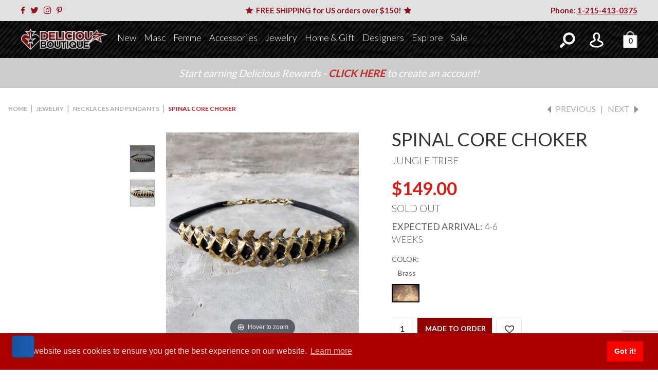

--- FILE ---
content_type: text/html; charset=utf-8
request_url: https://www.deliciousboutique.com/spinal-core-choker.html
body_size: 30798
content:


	<!DOCTYPE HTML><html lang="en-US"><head><title>Jungle Tribe Spinal Core Choker : Delicious Boutique</title><base href="https://www.deliciousboutique.com/mm5/" /><link type="text/css" media="all" rel="stylesheet" href="css/cssui.css?T=1691a465" data-resource-group="css_list" data-resource-code="cssui" /><link type="text/css" media="all" rel="stylesheet" href="css/mailchimp.css?T=888feb52" data-resource-group="css_list" data-resource-code="mailchimp" /><link type="text/css" media="all" rel="stylesheet" href="css/combofacets.css?T=e09d7d8d" data-resource-group="css_list" data-resource-code="combofacets" /><link type="text/css" media="all" rel="stylesheet" href="css/readytheme.css?T=da01aedb" data-resource-group="css_list" data-resource-code="readytheme" /><style type="text/css" media="all" data-resource-group="css_list" data-resource-code="mvaffirm">.affirm-as-low-as {
font-size: 0.75rem;
font-weight: 700;
text-transform: uppercase;
}
@media screen and (min-width: 40em) {
.affirm-as-low-as {
font-size: 0.832rem;
}
}
.affirm-modal-trigger {
white-space: nowrap;
}</style><link rel="preconnect" crossorigin href="//www.google-analytics.com" data-resource-group="css_list" data-resource-code="preconnect-google-analytics" /><link rel="preconnect" crossorigin href="https://www.googletagmanager.com" data-resource-group="css_list" data-resource-code="preconnect-google-tag-manager" /><script type="text/javascript">
var json_url = "https:\/\/www.deliciousboutique.com\/mm5\/json.mvc\u003F";
var json_nosessionurl = "https:\/\/www.deliciousboutique.com\/mm5\/json.mvc\u003F";
var Store_Code = "DBC";
</script>
<script type="text/javascript" src="https://www.deliciousboutique.com/mm5/clientside.mvc?T=70323726&amp;M=1&amp;Filename=ajax.js" integrity="sha512-McXI+cXIEPNC7HbSz94S2XM/R0v5YdTRU+BO1YbBiuXQAIswLmoQv1FxQYIXJJj7wDp49pxe2Z2jkAzxlwdpHA==" crossorigin="anonymous"></script>
<script type="text/javascript">
var MMThemeBreakpoints =
[
{
"code":	"mobile",
"name":	"Mobile",
"start":	{
"unit": "px",
"value": ""
}
,
"end":	{
"unit": "em",
"value": "39.999"
}
}
,{
"code":	"tablet",
"name":	"Tablet",
"start":	{
"unit": "px",
"value": ""
}
,
"end":	{
"unit": "em",
"value": "59.999"
}
}
];
</script>
<script type="text/javascript">
var affirm_config =
{
public_api_key:	"GGT09D9T6B012UMM",
script:	"https://cdn1.affirm.com/js/v2/affirm.js"
};
// Miva Merchant
// Affirm Bootstrap
(function(m,g,n,d,a,e,h,c){var b=m[n]||{},k=document.createElement(e),p=document.getElementsByTagName(e)[0],l=function(a,b,c){return function(){a[b]._.push([c,arguments])}};b[d]=l(b,d,"set");var f=b[d];b[a]={};b[a]._=[];f._=[];b._=[];b[a][h]=l(b,a,h);b[c]=function(){b._.push([h,arguments])};a=0;for(c="set add save post open empty reset on off trigger ready setProduct".split(" ");a<c.length;a++)f[c[a]]=l(b,d,c[a]);a=0;for(c=["get","token","url","items"];a<c.length;a++)f[c[a]]=function(){};k.async=
!0;k.src=g[e];p.parentNode.insertBefore(k,p);delete g[e];f(g);m[n]=b})(window,affirm_config,"affirm","checkout","ui","script","ready","jsReady");
(function( obj, eventType, fn )
{
if ( obj.addEventListener )
{
obj.addEventListener( eventType, fn, false );
}
else if ( obj.attachEvent )
{
obj.attachEvent( 'on' + eventType, fn );
}
})( window, 'load', function()
{
if ( typeof MivaEvents !== 'undefined' )
{
MivaEvents.SubscribeToEvent( 'price_changed', function( product_data )
{
var affirm_aslowas = document.getElementById( `mvaffirm_aslowas-${product_data.product_code}` );
if ( affirm_aslowas )
{
affirm_aslowas.setAttribute( 'data-amount', ( product_data.price * 100 ).toFixed() );
affirm.ui.ready( function()
{
affirm.ui.refresh();
} );
}
} );
}
} );
</script>
<script type="text/javascript" src="https://www.deliciousboutique.com/mm5/clientside.mvc?T=70323726&amp;M=1&amp;Filename=runtime_ui.js" integrity="sha512-/7xWGNe0sS/p3wr1li7dTArZ7U2U1wLTfYKLDGUh4nG7n6EV37Z6PmHUrztlddWy1VAMOFBZOvHSeKPkovwItw==" crossorigin="anonymous"></script>
<script type="text/javascript" src="https://www.deliciousboutique.com/mm5/clientside.mvc?T=70323726&amp;M=1&amp;Module_Code=cmp-cssui-searchfield&amp;Filename=runtime.js" integrity="sha512-teSzrMibngbwdbfyXVRBh+8lflHmBOiRaSk8G1VQuZKH8AZxftMYDKg7Bp49VYQx4dAOB5Ig279wpH2rUpx/6w==" crossorigin="anonymous"></script>
<script type="text/javascript">
var MMSearchField_Search_URL_sep = "https:\/\/www.deliciousboutique.com\/srch.html\u003FSearch=";
(function( obj, eventType, fn )
{
if ( obj.addEventListener )
{
obj.addEventListener( eventType, fn, false );
}
else if ( obj.attachEvent )
{
obj.attachEvent( 'on' + eventType, fn );
}
})( window, 'mmsearchfield_override', function()
{
MMSearchField.prototype.onMenuAppendHeader = function(){return null;}MMSearchField.prototype.onMenuAppendItem = function( data ){var span;span = newElement( 'span', null, null, null );span.innerHTML = data;return span;}MMSearchField.prototype.onMenuAppendStoreSearch = function( search_value ){var item;item = newElement( 'div', { 'class': 'mm_searchfield_menuitem mm_searchfield_menuitem_storesearch' }, null, null );item.element_text = newTextNode( 'Search store for product "' + search_value + '"', item );return item;}MMSearchField.prototype.onFocus = function( e ) { ; };MMSearchField.prototype.onBlur = function( e ) { ; };
} );
</script>
<!-- PageCode=PROD --><script type="text/javascript">var _affirm_config = {	public_api_key: "GGT09D9T6B012UMM", script: "https://cdn1.affirm.com/js/v2/affirm.js" }; (function(l,g,m,e,a,f,b){var d,c=l[m]||{},h=document.createElement(f),n=document.getElementsByTagName(f)[0],k=function(a,b,c){return function(){a[b]._.push([c,arguments])}};c[e]=k(c,e,"set");d=c[e];c[a]={};c[a]._=[];d._=[];c[a][b]=k(c,a,b);a=0;for(b="set add save post open empty reset on off trigger ready setProduct".split(" ");a<b.length;a++)d[b[a]]=k(c,e,b[a]);a=0;for(b=["get","token","url","items"];a<b.length;a++)d[b[a]]=function(){};h.async=!0;h.src=g[f];n.parentNode.insertBefore(h,n);delete g[f];d(g);l[m]=c})(window,_affirm_config,"affirm","checkout","ui","script","ready");</script>	<meta name="viewport" content="width=device-width, initial-scale=1"><link rel="canonical" href="https://www.deliciousboutique.com/spinal-core-choker.html" /><script type="text/javascript">var _user_id = ''; var _session_id = '2068c2b74c3075a877a76e5339eeab8a'; var _sift = _sift || [];_sift.push(['_setAccount', '442bf8cbcf']);_sift.push(['_setUserId', _user_id]);_sift.push(['_setSessionId', _session_id]);_sift.push(['_trackPageview']);(function() {function ls() {var e = document.createElement('script');e.type = 'text/javascript';e.async = true;e.src = ('https:' == document.location.protocol ? 'https://' : 'http://') + 'cdn.siftscience.com/s.js';var s = document.getElementsByTagName('script')[0];s.parentNode.insertBefore(e, s);}if (window.attachEvent) {window.attachEvent('onload', ls);} else {window.addEventListener('load', ls, false);}})();</script><link rel="stylesheet" href="//www.deliciousboutique.com/mm5/bootstrap/css/bootstrap.min.css"><link rel="stylesheet" href="//www.deliciousboutique.com/mm5/bootstrap/css/bootstrap-theme.min.css"/><script src="//ajax.googleapis.com/ajax/libs/jquery/1.11.3/jquery.min.js"></script><script src="//www.deliciousboutique.com/mm5/bootstrap/js/bootstrap.min.js"></script><script src="//www.deliciousboutique.com/mm5/js/checkout.js?v=2"></script><!-- Hotjar Tracking Code for www.deliciousboutique.com --><script>(function(h,o,t,j,a,r){h.hj=h.hj||function(){(h.hj.q=h.hj.q||[]).push(arguments)};h._hjSettings={hjid:1035273,hjsv:6};a=o.getElementsByTagName('head')[0];r=o.createElement('script');r.async=1;r.src=t+h._hjSettings.hjid+j+h._hjSettings.hjsv;a.appendChild(r);})(window,document,'https://static.hotjar.com/c/hotjar-','.js?sv=');</script><!--fonts--><link href='//fonts.googleapis.com/css?family=Lato:300,400,700,900' rel='stylesheet' type='text/css'><link href='//fonts.googleapis.com/css?family=Permanent+Marker' rel='stylesheet' type='text/css'><link href='//fonts.googleapis.com/css?family=Linden+Hill:400,400italic' rel='stylesheet' type='text/css'><link rel="stylesheet" href="//maxcdn.bootstrapcdn.com/font-awesome/4.3.0/css/font-awesome.min.css"><link rel="stylesheet" href="//www.deliciousboutique.com/mm5/bxslider/jquery.bxslider.css" /><script type="text/javascript" src="//www.deliciousboutique.com/mm5/bxslider/jquery.bxslider.min.js" ></script><link rel="stylesheet" href="//www.deliciousboutique.com/mm5/css/styles.css?v=18" /><link rel="stylesheet" href="//www.deliciousboutique.com/mm5/css/magnific-popup.css" /><link rel="stylesheet" href="//www.deliciousboutique.com/mm5/font-awesome/css/font-awesome.min.css"><link rel="stylesheet" href="css/fontello.css"><!-- favicon --><link rel="apple-touch-icon" sizes="57x57" href="//www.deliciousboutique.com/mm5/graphics/favicons/apple-touch-icon-57x57.png"><link rel="apple-touch-icon" sizes="60x60" href="//www.deliciousboutique.com/mm5/graphics/favicons/apple-touch-icon-60x60.png"><link rel="apple-touch-icon" sizes="72x72" href="//www.deliciousboutique.com/mm5/graphics/favicons/apple-touch-icon-72x72.png"><link rel="apple-touch-icon" sizes="76x76" href="//www.deliciousboutique.com/mm5/graphics/favicons/apple-touch-icon-76x76.png"><link rel="apple-touch-icon" sizes="114x114" href="//www.deliciousboutique.com/mm5/graphics/favicons/apple-touch-icon-114x114.png"><link rel="apple-touch-icon" sizes="120x120" href="//www.deliciousboutique.com/mm5/graphics/favicons/apple-touch-icon-120x120.png"><link rel="apple-touch-icon" sizes="144x144" href="//www.deliciousboutique.com/mm5/graphics/favicons/apple-touch-icon-144x144.png"><link rel="apple-touch-icon" sizes="152x152" href="//www.deliciousboutique.com/mm5/graphics/favicons/apple-touch-icon-152x152.png"><link rel="apple-touch-icon" sizes="180x180" href="//www.deliciousboutique.com/mm5/graphics/favicons/apple-touch-icon-180x180.png"><link rel="icon" type="image/png" href="//www.deliciousboutique.com/mm5/graphics/favicons/favicon-32x32.png" sizes="32x32"><link rel="icon" type="image/png" href="//www.deliciousboutique.com/mm5/graphics/favicons/android-chrome-192x192.png" sizes="192x192"><link rel="icon" type="image/png" href="//www.deliciousboutique.com/mm5/graphics/favicons/favicon-96x96.png" sizes="96x96"><link rel="icon" type="image/png" href="//www.deliciousboutique.com/mm5/graphics/favicons/favicon-16x16.png" sizes="16x16"><link rel="manifest" href="//www.deliciousboutique.com/mm5/graphics/favicons/manifest.json"><meta name="msapplication-TileColor" content="#b91d47"><meta name="msapplication-TileImage" content="/mstile-144x144.png"><meta name="theme-color" content="#ffffff"><meta name="description" content="Shop for Spinal Core Choker on DeliciousBoutique.com, where we offer limited run and exclusive designs for women and men." /><title>Jungle Tribe Spinal Core Choker : Delicious Boutique</title><meta property="fb:admins" content="762769946"/><meta property="fb:app_id" content="448058271958072" /><meta property="og:image" content="https://www.deliciousboutique.com/mm5/graphics/00000002/6/DB-JT271.jpg"/><meta property="og:title" content="Spinal Core Choker"/><meta property="og:url" content="https://www.deliciousboutique.com/spinal-core-choker.html"/><meta property="og:site_name" content="Delicious Boutique"/><meta property="og:type" content="website"/><meta property="og:description" content="Spinal Core Choker from Delicious Boutique"/><meta property="og:brand" content="Jungle Tribe"/><meta property="og:availability" content="outofstock" /><meta property="product:price:amount" content="149.00" /><meta property="product:price:currency" content="USD" /><!-- Facebook Pixel Code --><script>!function(f,b,e,v,n,t,s){if(f.fbq)return;n=f.fbq=function(){n.callMethod?n.callMethod.apply(n,arguments):n.queue.push(arguments)};if(!f._fbq)f._fbq=n;n.push=n;n.loaded=!0;n.version='2.0';n.queue=[];t=b.createElement(e);t.async=!0;t.src=v;s=b.getElementsByTagName(e)[0];s.parentNode.insertBefore(t,s)}(window,document,'script','//connect.facebook.net/en_US/fbevents.js');fbq('init', '1014181708653722');fbq('track', "PageView");</script><!-- End Facebook Pixel Code --><!-- Start GDPR Cookie Code Code --><link href="css/mega-menu-v2.css?v=3" rel="stylesheet" type="text/css"><link rel="stylesheet" type="text/css" href="//cdnjs.cloudflare.com/ajax/libs/cookieconsent2/3.1.0/cookieconsent.min.css" /><script src="//cdnjs.cloudflare.com/ajax/libs/cookieconsent2/3.1.0/cookieconsent.min.js"></script><script>window.addEventListener("load", function(){window.cookieconsent.initialise({"palette": {"popup": {"background": "#aa0000","text": "#ffdddd"},"button": {"background": "#ff0000"}}})});</script><!-- End GDPR Cookie Code --><style>.visually-hidden {position: absolute;left: -10000px;}.skip-link {left: -10000px;padding: 12px;background-color: white;color: black;border: 2px solid black;border-radius: 5px;position: absolute;top: 0px;}.skip-link:focus {left: 0;}</style><link type="text/css" media="all" rel="stylesheet" integrity="sha256-lWOXBr8vqpiy3pliCN1FmPIYkHdcr8Y0nc2BRMranrA= sha384-0K5gx4GPe3B0+RaqthenpKbJBAscHbhUuTd+ZmjJoHkRs98Ms3Pm2S4BvJqkmBdh sha512-wrhf+QxqNNvI+O73Y1XxplLd/Bt2GG2kDlyCGfeByKkupyZlAKZKAHXE2TM9/awtFar6eWl+W9hNO6Mz2QrA6Q==" crossorigin="anonymous" href="https://www.deliciousboutique.com/mm5/json.mvc?Store_Code=DBC&amp;Function=CSSResource_Output&amp;CSSResource_Code=mm-theme-styles&T=753278de" data-resource-group="modules" data-resource-code="mm-theme-styles" /><script type="text/javascript" data-resource-group="modules" data-resource-code="recaptcha_v3">
(() =>
{
var script;
script	= document.createElement( 'script' );
script.src	= 'https://www.google.com/recaptcha/api.js?render=6LebYPEmAAAAAJeANDX35CAF_vhuPezZMbI0Azy-';
document.documentElement.appendChild( script );
} )();
document.addEventListener( 'DOMContentLoaded', () =>
{
var form, element, elements, form_lookup;
form_lookup = new Array();
elements = document.querySelectorAll( 'form input\u005Bname\u003D\"Action\"\u005D\u005Bvalue\u003D\"AUTH\"\u005D, form \u005Bname\u003D\"Action\"\u005D\u005Bvalue\u003D\"ORDR,SHIP,CTAX,AUTH\"\u005D' )
for ( element of elements )
{
if ( element instanceof HTMLFormElement )	form = element;
else if ( element.form instanceof HTMLFormElement )	form = element.form;
else
{
form = null;
while ( element )
{
if ( element instanceof HTMLFormElement )
{
form = element;
break;
}
element = element.parentNode;
}
}
if ( form && ( form_lookup.indexOf( form ) === -1 ) )
{
form_lookup.push( form );
new Miva_reCAPTCHAv3_FormSubmitListener( form, 'payment_authorization' );
}
}
elements = document.querySelectorAll( 'form input\u005Bname\u003D\"Action\"\u005D\u005Bvalue\u003D\"ICST\"\u005D' )
for ( element of elements )
{
if ( element instanceof HTMLFormElement )	form = element;
else if ( element.form instanceof HTMLFormElement )	form = element.form;
else
{
form = null;
while ( element )
{
if ( element instanceof HTMLFormElement )
{
form = element;
break;
}
element = element.parentNode;
}
}
if ( form && ( form_lookup.indexOf( form ) === -1 ) )
{
form_lookup.push( form );
new Miva_reCAPTCHAv3_FormSubmitListener( form, 'customer_account_create' );
}
}
elements = document.querySelectorAll( 'form input\u005Bname\u003D\"Action\"\u005D\u005Bvalue\u003D\"ICSQ\"\u005D, form input\u005Bname\u003D\"Action\"\u005D\u005Bvalue\u005E\u003D\"ICSQ,\"\u005D' )
for ( element of elements )
{
if ( element instanceof HTMLFormElement )	form = element;
else if ( element.form instanceof HTMLFormElement )	form = element.form;
else
{
form = null;
while ( element )
{
if ( element instanceof HTMLFormElement )
{
form = element;
break;
}
element = element.parentNode;
}
}
if ( form && ( form_lookup.indexOf( form ) === -1 ) )
{
form_lookup.push( form );
new Miva_reCAPTCHAv3_FormSubmitListener( form, 'customer_account_quick_create' );
}
}
elements = document.querySelectorAll( 'form input\u005Bname\u003D\"Action\"\u005D\u005Bvalue\u003D\"WaitlistAdd\"\u005D' )
for ( element of elements )
{
if ( element instanceof HTMLFormElement )	form = element;
else if ( element.form instanceof HTMLFormElement )	form = element.form;
else
{
form = null;
while ( element )
{
if ( element instanceof HTMLFormElement )
{
form = element;
break;
}
element = element.parentNode;
}
}
if ( form && ( form_lookup.indexOf( form ) === -1 ) )
{
form_lookup.push( form );
new Miva_reCAPTCHAv3_FormSubmitListener( form, 'waitlist_add' );
}
}
} );
class Miva_reCAPTCHAv3_FormSubmitListener
{
#form;
#submitting;
#event_submit;
#original_submit;
#recaptcha_action;
constructor( form, recaptcha_action )
{
this.#form	= form;
this.#submitting	= false;
this.#original_submit	= form.submit;
this.#recaptcha_action	= recaptcha_action;
this.#event_submit	= ( e ) =>
{
e.stopImmediatePropagation();
e.preventDefault();
//
// Trigger overwritten submit to build reCAPTCHAv3 response, where the original
// form submit will be restored in the callback and the "submit" listener removed.
//
this.#form.submit();
}
this.#form.submit	= () =>
{
if ( this.#submitting )
{
return;
}
this.#submitting = true;
Miva_reCAPTCHAv3_Submit( this.#recaptcha_action, ( token ) =>
{
var input_response;
this.#submitting	= false;
input_response	= document.createElement( 'input' );
input_response.type	= 'hidden';
input_response.name	= 'reCAPTCHAv3_Response';
input_response.value	= token;
this.#form.submit	= this.#original_submit;
this.#form.removeEventListener( 'submit', this.#event_submit, { capture: true } );
this.#form.appendChild( input_response );
if ( this.#form.requestSubmit )	this.#form.requestSubmit();
else	this.#form.dispatchEvent( new Event( 'submit', { bubbles: true, cancelable: true } ) );
} );
};
this.#form.addEventListener( 'submit', this.#event_submit, { capture: true } );
}
}
function Miva_reCAPTCHAv3_Submit( recaptcha_action, callback )
{
try
{
grecaptcha.ready( () => {
try
{
grecaptcha.execute( '6LebYPEmAAAAAJeANDX35CAF_vhuPezZMbI0Azy-', { action: recaptcha_action } ).then( ( token ) => {
callback( token );
} );
}
catch ( e )
{
setTimeout( () => callback( 'recaptcha failed' ) );
}
} );
}
catch ( e )
{
setTimeout( () => callback( 'recaptcha failed' ) );
}
}
</script><script type="text/javascript" src="scripts/00000002/mailchimp.js?T=7593a9a5" data-resource-group="head_tag" data-resource-code="mailchimp"></script><script id="mcjs" data-resource-group="head_tag" data-resource-code="mailchimp_tracker">!function(c,h,i,m,p){m=c.createElement(h),p=c.getElementsByTagName(h)[0],m.async=1,m.src=i,p.parentNode.insertBefore(m,p)}(document,"script","https://chimpstatic.com/mcjs-connected/js/users/67c855371fde0a7a75b2ea499/a9f4ad54f87962023c1ca1c14.js");</script><script type="text/javascript" src="scripts/00000002/runtime_combofacets.js?T=7b793576" data-resource-group="head_tag" data-resource-code="runtimecombofacets"></script><script data-resource-group="head_tag" data-resource-code="GTM-head-tag">(function(w,d,s,l,i){w[l]=w[l]||[];w[l].push({'gtm.start':new Date().getTime(),event:'gtm.js'});var f=d.getElementsByTagName(s)[0],j=d.createElement(s),dl=l!='dataLayer'?'&l='+l:'';j.async=true;j.src='https://www.googletagmanager.com/gtm.js?id='+i+dl;f.parentNode.insertBefore(j,f);})(window,document,'script','dataLayer','GTM-PJD8FZR');</script><script data-resource-group="head_tag" data-resource-code="GTM-dataLayer">
var dataLayer = dataLayer || [];
dataLayer.push({
canonicalUri: '\/spinal-core-choker.html',
canonicalUrl: 'https:\/\/www.deliciousboutique.com\/spinal-core-choker.html',
category: {
code: 'DBJ-NECKLACES',
name: 'Necklaces and Pendants'
},
global: {
action: '',
basket: {
basketId: 'provisional',
custId: '0'
},
categoryCode: 'DBJ-NECKLACES',
function: '',
moduleFunction: '',
productCode: 'DB-JT271',
screen: 'PROD',
uiException: ''
},
page: {
code: 'PROD',
name: 'Product Display'
},
product: {
code: 'DB-JT271',
name: 'Spinal Core Choker',
sku: ''
}
});
window.addEventListener('DOMContentLoaded', () => {
document.querySelectorAll('form').forEach(form => {
if (form.getAttribute('name')?.length) {
return;
}
const identifier = form.elements?.Action?.value ?? form.dataset?.hook ?? form.querySelector('legend')?.innerText;
if (identifier?.length) {
form.name = identifier;
}
});
});
window.addEventListener('DOMContentLoaded', () => {
let timeoutId;
const debouncedSearch = (e) => {
clearTimeout(timeoutId);
timeoutId = setTimeout(() => {
const search_term = e?.target?.value;
if (!search_term?.length) {
return;
}
dataLayer.push({
event: 'search',
search_term
});
}, 500);
};
const searchInputs = document.querySelectorAll('input[name="Search"]');
searchInputs.forEach(input => {
input.addEventListener('input', debouncedSearch)
});
});
class MMXPromotionTracker {
constructor() {
window.addEventListener('DOMContentLoaded', () => {
this.init();
});
}
init() {
this.promotions = document.querySelectorAll('[data-flex-item]');
if (!this.promotions.length) {
return;
}
this.promotionObserver = new IntersectionObserver((entries) => {
this.observedCallback(entries);
}, {threshold: [0.75]});
this.promotions.forEach((promotion, i) => {
this.promotionObserver.observe(promotion);
promotion.addEventListener('click', (e) => {
this.promotionClicked(promotion, e);
});
});
}
promotionClicked(promotion, e){
let clickedLink = false;
let products = [];
let clickedHero;
e.composedPath().forEach(item => {
if (item.nodeName === 'A' || (item.nodeName === 'MMX-HERO' && item.dataset?.href?.length)) {
clickedLink = true;
}
if (item.nodeName === 'MMX-HERO') {
clickedHero = item;
} else if (item.nodeName === 'MMX-PRODUCT-CAROUSEL') {
const clickedProductIndex = [...item.shadowRoot.querySelectorAll('mmx-hero[slot="hero_slide"]')].findIndex(heroSlide => heroSlide === clickedHero);
products = [item?.products[clickedProductIndex]];
} else if (item.nodeName === 'MMX-FEATURED-PRODUCT') {
products = [item?.product];
}
});
if (clickedLink) {
this.trackPromotion('select_promotion', promotion, products);
}
};
trackPromotion(event, item, products = []) {
dataLayer.push({ ecommerce: null });
dataLayer.push({
event,
ecommerce: {
creative_name: item.getAttribute('data-flex-item'),
creative_slot: [...this.promotions].findIndex(promotion => promotion === item) + 1,
items: this.productsToEcommerceItems(products),
promotion_id: item.getAttribute('data-flex-component')
}
});
};
observedCallback(entries) {
entries.forEach((entry, entryIndex) => {
if (!entry.isIntersecting) {
return;
}
this.trackPromotion('view_promotion', entry.target, entry.target?.products);
});
};
productsToEcommerceItems(products = []) {
if (!products?.length) {
return [];
}
return products.map((item, i) => {
return {
item_id: item.code,
item_name: item.name,
item_sku: item?.sku,
index: i,
price: item.price,
discount: item.base_price - item.price,
quantity: 1
}
});
}
}
new MMXPromotionTracker();
dataLayer.push({ ecommerce: null });
dataLayer.push({
event: 'view_item',
ecommerce: {
currency: 'USD',
value: '149',
items: [
{
item_id: 'DB-JT271',
item_sku: '',
item_name: 'Spinal Core Choker',
price: '149',
discount: '0',
index: 0,
item_brand: '',
item_category: 'Necklaces and Pendants'
}
]
}
});
class ProductTracker {
options = {
additionalPriceSelector: '#price-value-additional, #js-additional-price, #js-price-value-additional',
adprButtonSelector: '[data-hook="add-to-cart"], #js-add-to-cart',
adprFormSelector: 'form[name="add"], #js-purchase-product',
atwlButtonSelector: '[value="Add To Wish List" i], .t-product-layout-purchase__add-to-wish, #add-to-wishlist-wrap, [data-hook="add-to-wish-list"], .product-details__wish-list',
priceSelector: '#price-value, #js-price-value'
};
constructor(options = {}) {
this.options = {
...this.options,
...options
};
window.addEventListener('DOMContentLoaded', () => {
this.init();
});
}
init() {
this.adprForm = this.options?.adprForm ?? document.querySelector(this.options.adprFormSelector);
this.adprButton = this.options?.adprButton ?? document.querySelector(this.options.adprButtonSelector);
this.atwlButton = this.options?.atwlButton ?? document.querySelector(this.options.atwlButtonSelector);
this.price = this.options?.price ?? document.querySelector(this.options.priceSelector);
this.additionalPrice = this.options?.additionalPrice ?? document.querySelector(this.options.additionalPriceSelector);
if (this.adprForm?.nodeName !== 'FORM') {
return;
}
this.listenForAddToCart();
this.listenForAddToWishlist()
}
listenForAddToCart() {
this.adprForm?.addEventListener('click', (e) => {
if (e.target !== this.adprButton) {
return;
}
this.trackAddTo('cart');
}, { capture: true });
}
listenForAddToWishlist() {
this.atwlButton?.addEventListener('click', () => {
this.trackAddTo('wishlist');
});
}
trackAddTo(event) {
const viewItem = dataLayer.find(item => item?.event === 'view_item');
if (!this.adprForm.checkValidity() || viewItem?.ecommerce?.items?.length !== 1) {
return;
}
const dataLayerItem = structuredClone(viewItem);
const price = this.currencyToNumber(this.price?.innerText ?? 0);
const additionalPrice = this.currencyToNumber(this.additionalPrice?.innerText ?? 0);
const itemVariant = [...this.adprForm.querySelectorAll('[name*="Product_Attributes"][name*=":value"]:is([type="radio"]:checked, select)')].map(input => input.value).join(', ');
dataLayer.push({ ecommerce: null });
dataLayerItem.event = `add_to_${event}`;
dataLayerItem.ecommerce.value = price;
dataLayerItem.ecommerce.items[0].price = additionalPrice > 0 ? additionalPrice : price;
dataLayerItem.ecommerce.items[0].discount = additionalPrice > 0 ? this.currencyToNumber(additionalPrice - price) : 0;
dataLayerItem.ecommerce.items[0].quantity = this.adprForm.elements.Quantity.value;
dataLayerItem.ecommerce.items[0].item_variant = itemVariant;
dataLayer.push(dataLayerItem);
return dataLayerItem;
}
currencyToNumber(value) {
return Number(Number(String(value).replace(/[^\d.-]/g, '')).toFixed(2));
}
}
new ProductTracker();
</script><script type="text/javascript" src="https://www.deliciousboutique.com/mm5/clientside.mvc?T=70323726&amp;M=1&amp;Filename=runtime.js" integrity="sha512-UI0Old4Ws3U391nyoV0vFyAAtTIBCB9lfyjeFmbSL6hXEydc+i1+rNXGUyHS0Cxie86+826pP73MUPWZOfFyQg==" crossorigin="anonymous"></script><script type="text/javascript" src="https://www.deliciousboutique.com/mm5/clientside.mvc?T=70323726&amp;M=1&amp;Filename=MivaEvents.js" integrity="sha512-8/iYA8EaRbo9g3TubGIEbmJIZWr4wZpFEvSwDUq9II5D2f99Ox84fiXxr3z0nu5jUlnyhrJ/chNNXGDcKILpeA==" crossorigin="anonymous"></script><script type="text/javascript" src="https://www.deliciousboutique.com/mm5/clientside.mvc?T=70323726&amp;M=1&amp;Filename=ImageMachine.js" integrity="sha512-B88gkoq1NEqd0Zc3p48DrG7Ta9AzVKPJwMn9rkLxbr1OZG46PA5e/BM30sKp4MRyvaNe3HzeU4ITBMYkfmtqHQ==" crossorigin="anonymous"></script><script>ImageMachine.prototype.ImageMachine_Generate_Thumbnail = function( thumbnail_image, main_image, closeup_image, type_code ){var thumbnail, span, img;thumbnail	= document.createElement( 'li' );span	= document.createElement( 'span' ); // to vertically center the thumbnail imagesthumbnail.appendChild( span );if ( typeof( thumbnail_image ) == 'string' && thumbnail_image.length > 0 ){img	= document.createElement( 'img' );img.src	= thumbnail_image;thumbnail.appendChild( img );}return thumbnail;}</script><script>ImageMachine.prototype.ImageMachine_Generate_Thumbnail = function( thumbnail_image, main_image, closeup_image, type_code ){var thumbnail, span, img;thumbnail	= document.createElement( 'li' );span	= document.createElement( 'span' ); // to vertically center the thumbnail imagesthumbnail.appendChild( span );if ( typeof( thumbnail_image ) == 'string' && thumbnail_image.length > 0 ){img	= document.createElement( 'img' );img.src	= thumbnail_image;thumbnail.appendChild( img );}return thumbnail;}</script><script>ImageMachine.prototype.ImageMachine_Generate_Thumbnail = function( thumbnail_image, main_image, closeup_image, type_code ){var thumbnail, span, img;thumbnail	= document.createElement( 'li' );span	= document.createElement( 'span' ); // to vertically center the thumbnail imagesthumbnail.appendChild( span );if ( typeof( thumbnail_image ) == 'string' && thumbnail_image.length > 0 ){img	= document.createElement( 'img' );img.src	= thumbnail_image;thumbnail.appendChild( img );}return thumbnail;}</script></head><body class="PROD"><div id="fb-root"></div><script>(function(d, s, id) {var js, fjs = d.getElementsByTagName(s)[0];if (d.getElementById(id)) return;js = d.createElement(s); js.id = id;js.src = "//connect.facebook.net/en_US/sdk.js#xfbml=1&version=v2.5&appId=448058271958072";fjs.parentNode.insertBefore(js, fjs);}(document, 'script', 'facebook-jssdk'));</script><script>window.fbAsyncInit = function(){FB.Event.subscribe('comment.create', function(response){var dummyImage = new Image;dummyImage.src = 'https://www.deliciousboutique.com/fb_email_notify.php?path='+response.href.replace('http://','');//alert(response.href);});};</script><div id="site-container"><a class="skip-link" href="https://www.deliciousboutique.com/spinal-core-choker.html#main-content">Skip to Content</a><noscript><img height="1" width="1" style="display:none" src="https://www.facebook.com/tr?id=1014181708653722&ev=PageView&noscript=1" alt=""/></noscript><div id="body-wrapper" class="body navigation-wrapper"><div class="black-overlay"></div><div class="mega-menu-v2-mobile-nav-panel" id="mega-menu-v2-mobile-nav-panel"><div class="mobile-nav-panel-top-border"></div><div class="mobile-nav-panel-inner-wrapper"><ul></ul></div></div><div class="background-header-wrapper"><div class="newletterBanner"><div class="hello-banner-social-media-wrapper"><a href="https://www.facebook.com/deliciousboutique" aria-label="Visit Our Facebook Page" target="_blank"><i class="fa fa-facebook" aria-hidden="true"></i></a><a href="https://twitter.com/deliciousboutiq" aria-label="Visit Our Twitter" target="_blank"><i class="fa fa-twitter" aria-hidden="true"></i></a><a href="https://www.instagram.com/deliciousboutique/" aria-label="Visit Our Instagram" target="_blank"><i class="fa fa-instagram" aria-hidden="true"></i></a><a href="https://www.pinterest.com/deliciousboutiq/" aria-label="Visit Our Pinterest" target="_blank"><i class="fa fa-pinterest-p" aria-hidden="true"></i></a></div><!--Free Shipping over $150--> <div class="hello-banner-free-shipping-wrapper"><i class="fa fa-star"></i>FREE SHIPPING for US orders over $150!<i class="fa fa-star"></i></div><div class="hello-banner-toll-free"><span><strong>Phone:</strong></span> <a href="tel:1-215-413-0375">1-215-413-0375</a></div><div class="clearfix"></div></div><!--newslettter--><div class="width-sticky-nav"><div class="mobile-bars-active-state-square"></div><div class="mobile-bars" tabindex="0"><i class="fa fa-bars"></i></div> <div class="logo desktop-header-logo"><a href="https://www.deliciousboutique.com/"><img src="//www.deliciousboutique.com/mm5/graphics/womens-logo.png" alt="Delicious Boutique Logo" class="img-responsive desktop-mobile-logo"/></a></div><div class="tablet-and-phone-header-logo"><a href="https://www.deliciousboutique.com/"><img src="//www.deliciousboutique.com/mm5/graphics/db-logo-redux.png" alt="Delicious Boutique Logo" class="img-responsive" /></a></div><div class="mega-menu-v2-navbar"><ul class="mega-menu-v2-navbar-parent-cat-listing"><li><a href="https://www.deliciousboutique.com/new-arrivals.html">New</a></li><li class="mega-menu-v2-li-has-flyout"><a href="../mens.html">Masc</a><div class="mega-menu-v2-flyout-wrapper"><div class="mega-menu-v2-flyout-container"><div class="mega-menu-v2-flyout-left-side"><div class="mega-menu-v2-flyout-links-wrapper"><ul class="mega-menu-v2-flyout-links-list"><li class="mega-menu-v2-flyout-links-header first-links-header">New Arrivals</li><li><a href="https://www.deliciousboutique.com/spotlight.html">Spotlight - Distressed Denim</a></li><li class="mega-menu-v2-flyout-links-header"><a href="https://www.deliciousboutique.com/categories-masc.html" >Masc Categories</a></li><li><a href="https://www.deliciousboutique.com/mens-shirts.html">Shirts</a></li><li><a href="https://www.deliciousboutique.com/mens-tees.html">Tees</a></li><li><a href="https://www.deliciousboutique.com/mens-pants-jeans.html">Pants + Jeans</a></li><li><a href="https://www.deliciousboutique.com/mens-jackets.html">Jackets</a></li><li><a href="https://www.deliciousboutique.com/mens-vests.html">Vests</a></li><li><a href="https://www.deliciousboutique.com/mens-hoodies.html">Hoodies</a></li><li><a href="https://www.deliciousboutique.com/mens-footwear-socks.html">Footwear + Socks</a></li></ul><ul class="mega-menu-v2-flyout-links-list"><li><a href="https://www.deliciousboutique.com/mens-undergear.html">Undergear</a></li><li><a href="https://www.deliciousboutique.com/mens-hats-headwear.html">Hats + Headwear</a></li><li><a href="https://www.deliciousboutique.com/ties.html">Ties</a></li><li><a href="https://www.deliciousboutique.com/mens-accessories.html">Accessories</a></li><li><a href="https://www.deliciousboutique.com/last-chance-mens-cat.html">Last Chance!</a></li><li class="mega-menu-v2-flyout-links-header"><a href="https://www.deliciousboutique.com/designers-masc.html">Masc Designers</a></li><li class="mega-menu-v2-flyout-links-header"><a href="https://www.deliciousboutique.com/style-edits.html">Style Edits</a></li><li><a href="https://www.deliciousboutique.com/post-apocalyptic-styles.html?gender=Masculine">Post-Apoc</a></li><li><a href="https://www.deliciousboutique.com/steampunk-fashion-accessories-by-independent-designers-delicious-boutique.html?gender=Masculine">Steampunk</a></li><li><a href="https://www.deliciousboutique.com/festival-fashion.html?gender=Masculine">Festival</a></li><li><a href="https://www.deliciousboutique.com/hoods-cowls.html?gender=Masculine">Hoods + Cowls</a></li></ul><ul class="mega-menu-v2-flyout-links-list"><li class="mega-menu-v2-flyout-links-header"><a href="https://www.deliciousboutique.com/sale-items.html?gender=Masculine">Deals</a></li><li class="mega-menu-v2-flyout-links-header"><a href="https://www.deliciousboutique.com/masculine-alternative-fashion-independent-designers-rock-roll-clothing-burning-man-styles.html">All Masc Products</a></li></ul></div><!-- 2 Bottom Creatives 420w each --><div class="mega-menu-v2-flyout-bottom-creative-wrapper"><a href="https://www.deliciousboutique.com/nuts-bolts-apoc-jeans.html"><img src="graphics/00000002/MMI-420x120-Nutz.jpg" alt="Shop Nuts And Bolts Apoc Jeans" border="0" class="img-responsive mega-menu-bottom-creative-two-images" /></a><a href="https://www.deliciousboutique.com/hoods-cowls.html"><img src="graphics/00000002/MMI-420x120-Hoodz.jpg" alt="Shop Hoods And Cowls" border="0" class="img-responsive mega-menu-bottom-creative-two-images" /></a></div></div><div class="mega-menu-v2-flyout-right-side"><div class="mega-menu-v2-flyout-right-creative-wrapper"><a href="https://www.deliciousboutique.com/distressed-denim.html"><img src="graphics/00000002/MMI-230x479-Jeans.jpg" alt="Shop Distressed Denim" border="0" class="img-responsive" /></a></div></div><div style="clear:both;"></div></div><div class="mega-menu-v2-flyout-bottom-bar"></div></div></li><li class="mega-menu-v2-li-has-flyout"><a href="https://www.deliciousboutique.com">Femme</a><div class="mega-menu-v2-flyout-wrapper"><div class="mega-menu-v2-flyout-container"><div class="mega-menu-v2-flyout-left-side"><div class="mega-menu-v2-flyout-links-wrapper"><ul class="mega-menu-v2-flyout-links-list"><li class="mega-menu-v2-flyout-links-header first-links-header">New Arrivals</li><li><a href="https://www.deliciousboutique.com/jungle-tribe-womens.html">New Arrivals - Jungle Tribe</a></li><li class="mega-menu-v2-flyout-links-header"><a href="https://www.deliciousboutique.com/categories-femme.html" >Femme Categories</a></li><li><a href="https://www.deliciousboutique.com/womens-blouses-tops.html">Blouses and Tops</a></li><li><a href="https://www.deliciousboutique.com/womens-tees-tanks.html">Tees + Tanks</a></li><li><a href="https://www.deliciousboutique.com/womens-pants-jeans.html">Pants + Jeans</a></li><li><a href="https://www.deliciousboutique.com/skirts.html">Skirts</a></li><li><a href="https://www.deliciousboutique.com/dresses.html">Dresses</a></li><li><a href="https://www.deliciousboutique.com/womens-vests.html">Vests</a></li><li><a href="https://www.deliciousboutique.com/fem-shorts.html">Shorts + Bloomers</a></li></ul><ul class="mega-menu-v2-flyout-links-list"><li><a href="https://www.deliciousboutique.com/womens-hoodies.html">Hoodies</a></li><li><a href="https://www.deliciousboutique.com/womens-jackets.html">Jackets</a></li><li><a href="https://www.deliciousboutique.com/bras-harnesses.html">Bras, Harnesses & Underthings</a></li><li><a href="https://www.deliciousboutique.com/onesies-rompers.html">Onesies & Rompers</a></li><li><a href="https://www.deliciousboutique.com/womens-footwear-legwear.html">Footwear + Legwear</a></li><li><a href="https://www.deliciousboutique.com/womens-hats-headwear.html">Hats + Headwear</a></li><li><a href="https://www.deliciousboutique.com/femme-accessories.html">Femme Accessories</a></li><li><a href="https://www.deliciousboutique.com/in-stock-corsets.html">In-Stock Corsets</a></li><li><a href="https://www.deliciousboutique.com/last-chance-womens-cat.html">Last Chance!</a></li><li><a href="https://www.deliciousboutique.com/made-to-order-gowns.html">Made to Order Gowns</a></li><li class="mega-menu-v2-flyout-links-header"><a href="https://www.deliciousboutique.com/designers-femme.html">Femme Designers</a></li></ul><ul class="mega-menu-v2-flyout-links-list"><li class="mega-menu-v2-flyout-links-header"><a href="https://www.deliciousboutique.com/style-edits.html">Style Edits</a></li><li><a href="https://www.deliciousboutique.com/festival-fashion.html">Festival Fashions</a></li><li><a href="https://www.deliciousboutique.com/steampunk-fashion-accessories-by-independent-designers-delicious-boutique.html">Steampunk</a></li><li><a href="https://www.deliciousboutique.com/love-struck.html">Love Struck</a></li><li><a href="https://www.deliciousboutique.com/playing-with-fire.html">Playing with Fire</a></li><li class="mega-menu-v2-flyout-links-header"><a href="https://www.deliciousboutique.com/sale-items.html?gender=Feminine">Deals</a></li><li class="mega-menu-v2-flyout-links-header"><a href="https://www.deliciousboutique.com/femme-clothing-accessories.html">All Femme Products</a></li></ul></div><!-- 2 Bottom Creatives 420w each --><div class="mega-menu-v2-flyout-bottom-creative-wrapper"><a href="https://www.deliciousboutique.com/nomads.html"><img src="graphics/00000002/MMI-420x120-Nomads.jpg" alt="Shop Nomads Brand Clothing" border="0" class="img-responsive mega-menu-bottom-creative-two-images" /></a><a href="https://www.deliciousboutique.com/fairy-floss.html"><img src="graphics/00000002/MMI-420x120-FairyFloss.jpg" alt="Shop Fairy Floss Clothing" border="0" class="img-responsive mega-menu-bottom-creative-two-images" /></a></div></div><div class="mega-menu-v2-flyout-right-side"><div class="mega-menu-v2-flyout-right-creative-wrapper"><a href="https://www.deliciousboutique.com/ritual-womens.html"><img src="graphics/00000002/MMI-230x479-W-Ritual.jpg" alt="Shop Ritual Brand Clothing" border="0" class="img-responsive" /></a></div></div><div style="clear:both;"></div></div><div class="mega-menu-v2-flyout-bottom-bar"></div></div></li><li class="mega-menu-v2-li-has-flyout"><a href="https://www.deliciousboutique.com/accessories.html">Accessories</a><div class="mega-menu-v2-flyout-wrapper"><div class="mega-menu-v2-flyout-container"><div class="mega-menu-v2-flyout-left-side"><div class="mega-menu-v2-flyout-links-wrapper"><ul class="mega-menu-v2-flyout-links-list"><li class="mega-menu-v2-flyout-links-header first-links-header">Accessory Categories</li><li><a href="https://www.deliciousboutique.com/face-coverings.html">Face Masks + Coverings</a></li><li><a href="https://www.deliciousboutique.com/belts-buckles-suspenders.html">Belts, Buckles, & Suspenders</a></li><li><a href="https://www.deliciousboutique.com/bags-purses.html">Bags, Backpacks, & Purses</a></li><li><a href="https://www.deliciousboutique.com/pocket-belts-utility-belts-festival-belts.html">Utilty Belts + Festival Belts</a></li><li><a href="https://www.deliciousboutique.com/shoulder-holsters-drop-holsters.html">Shoulder Holsters + Drop Holsters</a></li><li><a href="https://www.deliciousboutique.com/cuffs-collars.html">Cuffs + Collars</a></li><li><a href="https://www.deliciousboutique.com/watches.html">Watches</a></li><li><a href="https://www.deliciousboutique.com/gloves.html">Gloves</a></li><li><a href="https://www.deliciousboutique.com/sunglasses.html">Sunglasses</a></li><li><a href="https://www.deliciousboutique.com/socks-tights.html">Socks + Tights</a></li><li><a href="https://www.deliciousboutique.com/shoes.html">Shoes</a></li></ul><ul class="mega-menu-v2-flyout-links-list"><li><a href="https://www.deliciousboutique.com/accessories-hats-headwear.html">Hats + Headwear</a></li><li><a href="https://www.deliciousboutique.com/scarves.html">Scarves & Bandanas</a></li><li><a href="https://www.deliciousboutique.com/wallets.html">Wallets</a></li><li><a href="https://www.deliciousboutique.com/diy.html">DIY: Patches & Pins</a></li><li><a href="https://www.deliciousboutique.com/corsets-27668.html">Corsets</a></li><li class="mega-menu-v2-flyout-links-header">Featured Edits</li><li><a href="https://www.deliciousboutique.com/hoods-cowls.html">Hoods + Cowls</a></li><li><a href="https://www.deliciousboutique.com/mm5/merchant.mvc?Screen=SRCH&Search=blasting+bag">Jungle Tribe Blasting Bags</a></li><li><a href="https://www.deliciousboutique.com/mm5/merchant.mvc?Screen=SRCH&Search=garter thigh holster&ProductsPerPage=99999&PowerSearch_Begin_Only=3&filter_cat=114&srch_tags=&psboost=">Garters + Thigh Holsters</a></li><li><a href="https://www.deliciousboutique.com/flasks.html">Flasks</a></li><li><a href="https://www.deliciousboutique.com/mm5/merchant.mvc?Screen=SRCH&Search=post-apoc&ProductsPerPage=99999&Sort=&PowerSearch_Begin_Only=&range_low=0.00&range_high=9999.99&filter_cat=114&srch_tags=1&psboost=">Apoc Accessories</a></li><li><a href="https://www.deliciousboutique.com/vegan-holsters-gear-belts.html">Vegan Holsters & Utility Belts</a></li></ul><ul class="mega-menu-v2-flyout-links-list"><li class="mega-menu-v2-flyout-links-header">Designer Spotlight</li><li><a href="https://www.deliciousboutique.com/symbiosis-collection.html">Symbiosis</a></li><li><a href="https://www.deliciousboutique.com/hellbent.html">Hellbent</a></li><li><a href="https://www.deliciousboutique.com/hipstirr.html">Hipstirr</a></li><li><a href="https://www.deliciousboutique.com/wild-card.html">Wild Card</a></li><li><a href="https://www.deliciousboutique.com/jakimac.html">Jakimac</a></li><li class="mega-menu-v2-flyout-links-header"><a href="https://www.deliciousboutique.com/accessories.html">All Accessory Products</a></li></ul></div><!-- 3 Bottom Creatives 265w each --><div class="mega-menu-v2-flyout-bottom-creative-wrapper"><a href="https://www.deliciousboutique.com/mm5/merchant.mvc?Screen=SRCH&Search=garter&srch_tags=1"><img src="graphics/00000002/MMI-265x120-Garters.jpg" alt="Shop Garters Category" border="0" class="img-responsive mega-menu-bottom-creative-three-images" /></a><a href="https://www.deliciousboutique.com/shoulder-holsters-drop-holsters.html"><img src="graphics/00000002/MMI-265x120-Holsters.jpg" alt="Shop Shoulder Holsters And Drop Holsters" border="0" class="img-responsive mega-menu-bottom-creative-three-images" /></a><a href="https://www.deliciousboutique.com/pocket-belts-utility-belts-festival-belts.html"><img src="graphics/00000002/MMI-265x120-UtilityBelts.jpg" alt="Shop Utility Belts And Festival Belts" border="0" class="img-responsive mega-menu-bottom-creative-three-images" /></a></div></div><div class="mega-menu-v2-flyout-right-side"><div class="mega-menu-v2-flyout-right-creative-wrapper"><a href="https://www.deliciousboutique.com/vegan-holsters-gear-belts.html"><img src="graphics/00000002/MMI-230x479-VEGAN.jpg" alt="Vegan Holsters And Gear Belts" border="0" class="img-responsive" /></a></div></div><div style="clear:both;"></div></div><div class="mega-menu-v2-flyout-bottom-bar"></div></div></li><li class="mega-menu-v2-li-has-flyout"><a href="https://www.deliciousboutique.com/jewelry.html">Jewelry</a><div class="mega-menu-v2-flyout-wrapper"><div class="mega-menu-v2-flyout-container"><div class="mega-menu-v2-flyout-left-side"><div class="mega-menu-v2-flyout-links-wrapper"><ul class="mega-menu-v2-flyout-links-list"><li class="mega-menu-v2-flyout-links-header first-links-header">Jewelry Categories</li><li><a href="https://www.deliciousboutique.com/rings.html">Rings</a></li><li><a href="https://www.deliciousboutique.com/bracelets-cuffs.html">Bracelets + Cuffs</a></li><li><a href="https://www.deliciousboutique.com/necklaces-and-pendants.html">Necklaces and Pendants</a></li><li><a href="https://www.deliciousboutique.com/earrings.html">Earrings</a></li><li class="mega-menu-v2-flyout-links-header">Style Edits</li><li><a href="https://www.deliciousboutique.com/mm5/merchant.mvc?Screen=SRCH&Search=steampunk&Sort=name.asc&PowerSearch_Begin_Only=&range_low=0.00&range_high=99999.99&filter_cat=252&srch_tags=&psboost=">Steampunk-ery</a></li><li><a href="https://www.deliciousboutique.com/category/DBJ.html">Dark Designs</a></li><li><a href="https://www.deliciousboutique.com/mm5/merchant.mvc?Screen=SRCH&Search=bone&Sort=name.asc&PowerSearch_Begin_Only=&range_low=0.00&range_high=99999.99&filter_cat=252&srch_tags=&psboost=">Bones + Bits</a></li><li><a href="https://www.deliciousboutique.com/mm5/merchant.mvc?Screen=SRCH&Search=masculine&Sort=name.asc&PowerSearch_Begin_Only=&range_low=0.00&range_high=99999.99&filter_cat=252&srch_tags=&psboost=">Masculine Vibes</a></li></ul><ul class="mega-menu-v2-flyout-links-list"><li class="mega-menu-v2-flyout-links-header">Designer Spotlight</li><li><a href="https://www.deliciousboutique.com/martha-rotten.html">Martha Rotten</a></li><li><a href="https://www.deliciousboutique.com/b5-line-nyc.html">B5 Line NYC</a></li><li><a href="https://www.deliciousboutique.com/aparato.html">Aparato</a></li><li><a href="https://www.deliciousboutique.com/mm5/merchant.mvc?Screen=SRCH&Search=jungle tribe&ProductsPerPage=99999&Sort=&PowerSearch_Begin_Only=&range_low=0.00&range_high=9999.99&filter_cat=252&srch_tags=&psboost=">Jungle Tribe</a></li><li><a href="https://www.deliciousboutique.com/mm5/merchant.mvc?Screen=SRCH&Search=hilmer&ProductsPerPage=99999&Sort=&PowerSearch_Begin_Only=&range_low=0.00&range_high=9999.99&filter_cat=252&srch_tags=&psboost=">Jan Hilmer</a></li><li class="mega-menu-v2-flyout-links-header">Jewelry on a Budget</li><li><a href="https://www.deliciousboutique.com/mm5/merchant.mvc?Screen=SRCH&Search=*&ProductsPerPage=99999&Sort=&PowerSearch_Begin_Only=&range_low=0.00&range_high=49.99&filter_cat=252&srch_tags=&psboost=">Under $50</a></li><li><a href="https://www.deliciousboutique.com/mm5/merchant.mvc?Screen=SRCH&Search=*&ProductsPerPage=99999&Sort=&PowerSearch_Begin_Only=&range_low=50.00&range_high=99.99&filter_cat=252&srch_tags=&psboost=">Under $100</a></li><li><a href="https://www.deliciousboutique.com/mm5/merchant.mvc?Screen=SRCH&Search=*&ProductsPerPage=99999&Sort=&PowerSearch_Begin_Only=&range_low=100.00&range_high=199.99&filter_cat=252&srch_tags=&psboost=">Under $200</a></li><li><a href="https://www.deliciousboutique.com/mm5/merchant.mvc?Screen=SRCH&Search=*&ProductsPerPage=99999&Sort=&PowerSearch_Begin_Only=&range_low=200.00&range_high=9999.99&filter_cat=252&srch_tags=&psboost=">$200 & Up</a></li></ul><ul class="mega-menu-v2-flyout-links-list"><li class="mega-menu-v2-flyout-links-header"><a href="https://www.deliciousboutique.com/sale-items.html">Deals</a></li><li><a href="https://www.deliciousboutique.com/ornamental-things.html">Flash Sale - Ornamental Things</a></li><li class="mega-menu-v2-flyout-links-header"><a href="https://www.deliciousboutique.com/jewelry.html">View All Jewelry</a></li></ul></div><!-- 2 Bottom Creatives 420w each --><div class="mega-menu-v2-flyout-bottom-creative-wrapper"><a href="https://www.deliciousboutique.com/aparato.html"><img src="graphics/00000002/MMI-420x120-aparato.jpg" alt="Shop Aparato Jewelry" border="0" class="img-responsive mega-menu-bottom-creative-two-images" /></a><a href="https://www.deliciousboutique.com/martha-rotten.html"><img src="graphics/00000002/MMI-420x120-martharotten.jpg" alt="Shop Martha Rotten Jewelry" border="0" class="img-responsive mega-menu-bottom-creative-two-images" /></a></div></div><div class="mega-menu-v2-flyout-right-side"><div class="mega-menu-v2-flyout-right-creative-wrapper"><a href="https://www.deliciousboutique.com/skull-antlers-necklace.html"><img src="graphics/right-side-creative-jewelry.jpg" alt="Shop Martha Rotten Skull Antlers Necklace" border="0" class="img-responsive" /></a></div></div><div style="clear:both;"></div></div><div class="mega-menu-v2-flyout-bottom-bar"></div></div></li><li class="mega-menu-v2-li-has-flyout"><a href="https://www.deliciousboutique.com/other-goodies.html">Home & Gift</a><div class="mega-menu-v2-flyout-wrapper"><div class="mega-menu-v2-flyout-container"><div class="mega-menu-v2-flyout-left-side"><div class="mega-menu-v2-flyout-links-wrapper"><ul class="mega-menu-v2-flyout-links-list"><li class="mega-menu-v2-flyout-links-header first-links-header">Home + Gift Categories</li><li><a href="https://www.deliciousboutique.com/gift-items.html">Gift Items</a></li><li><a href="https://www.deliciousboutique.com/books-journals.html">Books + Journals</a></li><li><a href="https://www.deliciousboutique.com/flasks.html">Flasks</a></li><li><a href="https://www.deliciousboutique.com/leather-fabric-care.html">Leather & Fabric Care</a></li><li><a href="https://www.deliciousboutique.com/bath-body.html">Bath & Body</a></li><li><a href="https://www.deliciousboutique.com/toys-for-grown-ups.html">Toys for Grown Ups</a></li><li><a href="https://www.deliciousboutique.com/house-and-home.html">House + Home</a></li><li><a href="https://www.deliciousboutique.com/rustico-leather.html">Rustico Leather</a></li><li><a href="https://www.deliciousboutique.com/diaphonized-specimens.html">Diaphonized Specimens</a></li><li><a href="https://www.deliciousboutique.com/scarves.html">Scarves</a></li></ul><ul class="mega-menu-v2-flyout-links-list"><li class="mega-menu-v2-flyout-links-header">On a Budget?</li><li><a href="https://www.deliciousboutique.com/under-50.html">Gifts Under $50</a></li><li><a href="https://www.deliciousboutique.com/under-100.html">Gifts Under $100</a></li><li><a href="https://www.deliciousboutique.com/under-200.html">Gifts Under $200</a></li><li><a href="https://www.deliciousboutique.com/luxury-gifts.html">Luxury Gifts</a></li><li class="mega-menu-v2-flyout-links-header">Featured Edits</li><li><a href="https://www.deliciousboutique.com/trixie-milo.html">Trixie & Milo</a></li><li><a href="https://www.deliciousboutique.com/spirit-hoods.html">Spirit Hoods</a></li><li><a href="https://www.deliciousboutique.com/tres-noir-sunglasses.html">Tres Noir</a></li></ul><ul class="mega-menu-v2-flyout-links-list"><li class="mega-menu-v2-flyout-links-header"><a href="https://www.deliciousboutique.com/gift-guides.html">Gift Guides</a></li><li><a href="https://www.deliciousboutique.com/vegan-gift-guide.html">Vegan Gift Guide</a></li><li><a href="https://www.deliciousboutique.com/steampunk-gift-guide.html">Steampunk Gift Guide</a></li><li><a href="https://www.deliciousboutique.com/burner-gift-guide.html">Burner Gift Guide</a></li><li><a href="https://www.deliciousboutique.com/ghostly-presents.html">Ghostly Presents</a></li><li><a href="https://www.deliciousboutique.com/holiday-spirits.html">Holiday Spirits</a></li><li><a href="https://www.deliciousboutique.com/festie-vus-miracles.html">Festie-vus Miracles!</a></li><li class="mega-menu-v2-flyout-links-header"><a href="https://www.deliciousboutique.com/gift-items.html">View All Home+Gift Products</a></li></ul></div><!-- 3 Bottom Creatives 265w each --><div class="mega-menu-v2-flyout-bottom-creative-wrapper"><a href="https://www.deliciousboutique.com/flasks.html"><img src="graphics/00000002/MMI-265x120-flasks.jpg" alt="Shop Our Flasks" border="0" class="img-responsive mega-menu-bottom-creative-three-images" /></a><a href="https://www.deliciousboutique.com/vegan-gift-guide.html"><img src="graphics/00000002/MMI-265x120-vegan.jpg" alt="Shop Our Vegan Gift Guide" border="0" class="img-responsive mega-menu-bottom-creative-three-images" /></a><a href="https://www.deliciousboutique.com/leather-fabric-care.html"><img src="graphics/00000002/MMI-265x120-leather-care.jpg" alt="Shop Leather And Fabric Care" border="0" class="img-responsive mega-menu-bottom-creative-three-images" /></a></div></div><div class="mega-menu-v2-flyout-right-side"><div class="mega-menu-v2-flyout-right-creative-wrapper"><a href="https://www.deliciousboutique.com/under-50.html"><img src="graphics/right-side-creative-gifts.jpg" alt="Shop Our Gifts Under $50" border="0" class="img-responsive" /></a></div></div><div style="clear:both;"></div></div><div class="mega-menu-v2-flyout-bottom-bar"></div></div></li><li class="mega-menu-v2-li-has-flyout"><a href="https://www.deliciousboutique.com/category/designers.html">Designers</a><div class="mega-menu-v2-flyout-wrapper designers"><div class="mega-menu-v2-flyout-container"><div class="mega-menu-v2-flyout-links-wrapper designers"><ul class="mega-menu-v2-flyout-links-list designers"><li><a href="https://www.deliciousboutique.com/access-our-eyes.html">Access Our Eyes</a></li><li><a href="https://www.deliciousboutique.com/ad-now.html">AD Now</a></li><li><a href="https://www.deliciousboutique.com/anahata-designs.html">Anahata Designs</a></li><li><a href="https://www.deliciousboutique.com/angel-court.html">Angel Court</a></li><li><a href="https://www.deliciousboutique.com/aparato.html">Aparato</a></li><li><a href="https://www.deliciousboutique.com/asparagus.html">Asparagus</a></li><li><a href="https://www.deliciousboutique.com/astali.html">Astali</a></li><li><a href="https://www.deliciousboutique.com/b5-line-nyc.html">B5 Line NYC</a></li><li><a href="https://www.deliciousboutique.com/blamo-adventurewear.html">Blamo Adventurewear</a></li><li><a href="https://www.deliciousboutique.com/blamo-clothing.html">Blamo Clothing</a></li><li><a href="https://www.deliciousboutique.com/bohemian-hips.html">Bohemian Hips</a></li><li><a href="https://www.deliciousboutique.com/buddhaful.html">Buddhaful</a></li><li><a href="https://www.deliciousboutique.com/butcher-apparel.html">Butcher Apparel</a></li><li><a href="https://www.deliciousboutique.com/chaser.html">Chaser</a></li><li><a href="https://www.deliciousboutique.com/costume-therapy.html">Costume Therapy</a></li><li><a href="https://www.deliciousboutique.com/crisiswear.html">Crisiswear</a></li></ul><ul class="mega-menu-v2-flyout-links-list designers"><li><a href="https://www.deliciousboutique.com/cryptic-9.html">Cryptic 9</a></li><li><a href="https://www.deliciousboutique.com/cyberoptix-ties.html">Cyberoptix</a></li><li><a href="https://www.deliciousboutique.com/dead-bury-dead.html">Dead Bury Dead</a></li><li><a href="https://www.deliciousboutique.com/delicious-black-label.html">Delicious Black Label</a></li><li><a href="https://www.deliciousboutique.com/desu.html">Desu</a></li><li><a href="https://www.deliciousboutique.com/dustyfoot.html">Dustyfoot</a></li><li><a href="https://www.deliciousboutique.com/etnix.html">Etnix</a></li><li><a href="https://www.deliciousboutique.com/fairy-floss.html">Fairy Floss / Pixie King</a></li><li><a href="https://www.deliciousboutique.com/five-diamond.html">Five & Diamond</a></li><li><a href="https://www.deliciousboutique.com/full-breach-77.html">Full Breach 77</a></li><li><a href="https://www.deliciousboutique.com/gelareh-designs.html">Gelareh Designs</a></li><li><a href="https://www.deliciousboutique.com/gene-by-yukio-mishiba.html">Gene by Yukio Mishiba</a></li><li><a href="https://www.deliciousboutique.com/haiiro.html">Haiiro</a></li><li><a href="https://www.deliciousboutique.com/harmonic-threads.html">Harmonic Threads</a></li><li><a href="https://www.deliciousboutique.com/hellbent.html">Hellbent</a></li><li><a href="https://www.deliciousboutique.com/hibernacula.html">Hibernacula</a></li></ul><ul class="mega-menu-v2-flyout-links-list designers"><li><a href="https://www.deliciousboutique.com/hipstirr.html">Hipstirr</a></li><li><a href="https://www.deliciousboutique.com/idis-designs.html">Idis Designs</a></li><li><a href="https://www.deliciousboutique.com/indian-project.html">Indian Project</a></li><li><a href="https://www.deliciousboutique.com/infiniti-now.html">Infiniti Now</a></li><li><a href="https://www.deliciousboutique.com/jakimac.html">Jakimac</a></li><li><a href="https://www.deliciousboutique.com/jan-hilmer.html">Jan Hilmer</a></li><li><a href="https://www.deliciousboutique.com/jungle-gypsy.html">Jungle Gypsy</a></li><li><a href="https://www.deliciousboutique.com/jungle-tribe.html">Jungle Tribe</a></li><li><a href="https://www.deliciousboutique.com/junker-designs.html">Junker Designs</a></li><li><a href="https://www.deliciousboutique.com/karol-b.html">Karol B</a></li><li><a href="https://www.deliciousboutique.com/kayo.html">Kayo</a></li><li><a href="https://www.deliciousboutique.com/korrupt-label.html">Korrupt Label</a></li><li><a href="https://www.deliciousboutique.com/last-chance.html">Last Chance!</a></li><li><a href="https://www.deliciousboutique.com/maison-dressage.html">Maison Dressage</a></li><li><a href="https://www.deliciousboutique.com/martha-rotten.html">Martha Rotten</a></li><li><a href="https://www.deliciousboutique.com/marvaan.html">Marvaan</a></li></ul><ul class="mega-menu-v2-flyout-links-list designers"><li><a href="https://www.deliciousboutique.com/mercurious.html">Mercurious</a></li><li><a href="https://www.deliciousboutique.com/moxlox.html">Moxlox</a></li><li><a href="https://www.deliciousboutique.com/nomads.html">Nomads</a></li><li><a href="https://www.deliciousboutique.com/onanya.html">Onanya</a></li><li><a href="https://www.deliciousboutique.com/oracle-leather.html">Oracle Leather</a></li><li><a href="https://www.deliciousboutique.com/ornamental-things.html">Ornamental Things</a></li><li><a href="https://www.deliciousboutique.com/papucei.html">Papucei</a></li><li><a href="https://www.deliciousboutique.com/phoenix-rising.html">Phoenix Rising</a></li><li><a href="https://www.deliciousboutique.com/pixie-king.html">Pixie King</a></li><li><a href="https://www.deliciousboutique.com/plazmalab.html">Plazmalab</a></li><li><a href="https://www.deliciousboutique.com/playa-27825.html">PLAyA</a></li><li><a href="https://www.deliciousboutique.com/psylo.html">Psylo</a></li><li><a href="https://www.deliciousboutique.com/quimera-species.html">Quimera Species</a></li><li><a href="https://www.deliciousboutique.com/reliquary-arcanum.html">Reliquary Arcanum</a></li><li><a href="https://www.deliciousboutique.com/rewind-jewelry.html">ReWind Jewelry</a></li><li><a href="https://www.deliciousboutique.com/ritual.html">Ritual</a></li></ul><ul class="mega-menu-v2-flyout-links-list designers"><li><a href="https://www.deliciousboutique.com/rocknsocks.html">RocknSocks</a></li><li><a href="https://www.deliciousboutique.com/rrns.html">RRNS</a></li><li><a href="https://www.deliciousboutique.com/seed-of-creation.html">Seed of Creation</a></li><li><a href="https://www.deliciousboutique.com/serpentine-wear.html">Serpentine Wear</a></li><li><a href="https://www.deliciousboutique.com/shwood.html">Shwood</a></li><li><a href="https://www.deliciousboutique.com/sikuiko.html">Sikuiko</a></li><li><a href="https://www.deliciousboutique.com/sons-of-heroes.html">Sons Of Heroes</a></li><li><a href="https://www.deliciousboutique.com/sparrow.html">Sparrow</a></li><li><a href="https://www.deliciousboutique.com/spotlight.html">Spotlight</a></li><li><a href="https://www.deliciousboutique.com/starseed-supply-co.html">Starseed Supply Co</a></li><li><a href="https://www.deliciousboutique.com/steam-trunk.html">Steam Trunk</a></li><li><a href="https://www.deliciousboutique.com/symbiosis-collection.html">Symbiosis Collection</a></li><li><a href="https://www.deliciousboutique.com/tripp-nyc.html">Tripp NYC</a></li><li><a href="https://www.deliciousboutique.com/trixie-milo.html">Trixie & Milo</a></li><li><a href="https://www.deliciousboutique.com/ufo.html">UFO</a></li><li><a href="https://www.deliciousboutique.com/unaccepted-rebels.html">Unaccepted Rebels</a></li></ul><ul class="mega-menu-v2-flyout-links-list designers"><li><a href="https://www.deliciousboutique.com/wild-card.html">Wild Card</a></li><li><a href="https://www.deliciousboutique.com/wild-june.html">Wild June</a></li><li><a href="https://www.deliciousboutique.com/wildhorn.html">Wildhorn</a></li><li><a href="https://www.deliciousboutique.com/wornstar.html">Wornstar</a></li></ul></div><div class="mega-menu-v2-flyout-designers-logo-bar"><a href="https://www.deliciousboutique.com/psylo.html" class="mega-menu-v2-designers-flyout-logo designer-logo-1"><img src="graphics/00000002/Logo-Psylo-103x69.jpg" alt="Shop Psylo Brand Clothing" border="0" class="img-responsive" /></a><a href="https://www.deliciousboutique.com/ritual.html" class="mega-menu-v2-designers-flyout-logo designer-logo-2"><img src="graphics/00000002/Logo-Ritual-121x69.jpg" alt="Shop Ritual Brand Clothing" border="0" class="img-responsive" /></a><a href="https://www.deliciousboutique.com/fairy-floss.html" class="mega-menu-v2-designers-flyout-logo designer-logo-3"><img src="graphics/00000002/Logo-FairyFloss-124x69.jpg" alt="Shop Fairy Floss Brand CLothing" border="0" class="img-responsive" /></a><a href="https://www.deliciousboutique.com/jungle-tribe.html" class="mega-menu-v2-designers-flyout-logo designer-logo-4"><img src="graphics/00000002/Logo-JungleTribe-186x69-2.jpg" alt="Shop Jungle Tribe Brand Clothing" border="0" class="img-responsive" /></a><a href="https://www.deliciousboutique.com/nomads.html" class="mega-menu-v2-designers-flyout-logo designer-logo-5"><img src="graphics/00000002/Logo-Nomads-157x69.jpg" alt="Shop Nomads Brand CLothing" border="0" class="img-responsive" /></a><a href="https://www.deliciousboutique.com/crisiswear.html" class="mega-menu-v2-designers-flyout-logo designer-logo-6"><img src="graphics/00000002/Logo-Crisiswear-206x69.jpg" alt="Shop Crisiswear Brand CLothing" border="0" class="img-responsive" /></a></div></div><div class="mega-menu-v2-flyout-bottom-bar"></div></div></li><li class="mega-menu-v2-li-has-flyout"><a href="https://www.deliciousboutique.com/style-edits.html">Explore</a><div class="mega-menu-v2-flyout-wrapper"><div class="mega-menu-v2-flyout-container"><div class="mega-menu-v2-flyout-left-side"><div class="mega-menu-v2-flyout-links-wrapper"><ul class="mega-menu-v2-flyout-links-list"><li class="mega-menu-v2-flyout-links-header first-links-header"><a href="https://www.deliciousboutique.com/style-edits.html">Explore All Styles</a></li><li><a href="https://www.deliciousboutique.com/bling-in-the-new-year.html">Bling in the New Year!</a></li><li><a href="https://www.deliciousboutique.com/love-struck.html">Love Struck</a></li><li><a href="https://www.deliciousboutique.com/cold-weather-collection.html">Cold Weather Combat</a></li><li><a href="https://www.deliciousboutique.com/playing-with-fire.html">Playing With Fire</a></li><li><a href="https://www.deliciousboutique.com/post-apocalyptic-styles.html">Post Apocalyptic Styles</a></li><li><a href="https://www.deliciousboutique.com/steampunk-fashion-accessories-by-independent-designers-delicious-boutique.html">Steampunk Fashion</a></li><li><a href="https://www.deliciousboutique.com/every-day-is-halloween.html">Every Day is Halloween</a></li><li><a href="https://www.deliciousboutique.com/serpent-snake.html">Serpents & Snakes</a></li><li><a href="https://www.deliciousboutique.com/techwear-style.html">Urban Techwear Style</a></li><li><a href="https://www.deliciousboutique.com/protection.html">Protection Collection</a></li></ul><ul class="mega-menu-v2-flyout-links-list"><li><a href="https://www.deliciousboutique.com/gothic-dark-fashion.html">Gothic & Dark Fashion</a></li><li><a href="https://www.deliciousboutique.com/hoods-cowls.html">Hoods + Cowls</a></li><li><a href="https://www.deliciousboutique.com/we-can-be-heroes.html">We Can Be Heroes</a></li><li><a href="https://www.deliciousboutique.com/burner-clothing-gear.html">Burner Clothing & Gear</a></li><li><a href="https://www.deliciousboutique.com/nomadic-gypsy-and-tribal-clothing-fashion-delicious-boutique.html">Tribal Fashion</a></li><li><a href="https://www.deliciousboutique.com/festival-fashion.html">Festival Fashion</a></li><li><a href="https://www.deliciousboutique.com/distressed-denim.html">Distressed Denim</a></li><li><a href="https://www.deliciousboutique.com/cosplay-fashions.html">Cosplay Fashions</a></li><li><a href="https://www.deliciousboutique.com/rocker-clothing-and-stage-wear-bring-out-your-inner-rockstar-delicious-boutique.html">Rock and Roll Style & Stagewear</a></li><li><a href="https://www.deliciousboutique.com/pride.html">Pride</a></li><li><a href="https://www.deliciousboutique.com/vegan-holsters-gear-belts.html">Vegan Holsters & Gear Belts</a></li></ul><ul class="mega-menu-v2-flyout-links-list"><li><a href="https://www.deliciousboutique.com/desert-ninja.html">Desert Ninja</a></li><li><a href="https://www.deliciousboutique.com/grown-up-goth.html">Grown Up Goth</a></li><li><a href="https://www.deliciousboutique.com/one-of-a-kind.html">One of a Kind</a></li></ul><ul class="mega-menu-v2-flyout-links-list"><li class="mega-menu-v2-flyout-links-header first-links-header"><a href="https://www.deliciousboutique.com/festivals-events.html">Festivals & Events</a></li><li><a href="https://www.deliciousboutique.com/prism-fashion-show.html">Prism Fashion Show</a></li><li><a href="https://www.deliciousboutique.com/dark-side-of-the-con.html">Dark Force Fest</a></li><li><a href="https://www.deliciousboutique.com/flame-festival.html">FLAME Festival</a></li><li><a href="https://www.deliciousboutique.com/wildfire-retreat.html">Wildfire Retreat</a></li><li><a href="https://www.deliciousboutique.com/fetishcon.html">FetishCon</a></li><li><a href="https://www.deliciousboutique.com/dragoncon-fashion-costume.html">DragonCon Fashion & Costume</a></li><li><a href="https://www.deliciousboutique.com/wasteland-weekend.html">Wasteland Weekend</a></li></div><!-- 2 Bottom Creatives 420w each --><div class="mega-menu-v2-flyout-bottom-creative-wrapper"><a href="https://www.deliciousboutique.com/steampunk-fashion-accessories-by-independent-designers-delicious-boutique.html"><img src="graphics/00000002/MMI-420x120-steampunk.jpg" alt="Shop Steampunk" border="0" class="img-responsive mega-menu-bottom-creative-two-images" /></a><a href="https://www.deliciousboutique.com/love-struck.html"><img src="graphics/00000002/MMI-420x120-LoveStruck.jpg" alt="Shop Our Love Struck Curated Collection" border="0" class="img-responsive mega-menu-bottom-creative-two-images" /></a></div></div><div class="mega-menu-v2-flyout-right-side"><div class="mega-menu-v2-flyout-right-creative-wrapper"><a href="https://www.deliciousboutique.com/playing-with-fire.html"><img src="graphics/00000002/MMI-230x479-FireSafe.jpg" alt="Shop Our Fire Safe Fashion & Accessories" border="0" class="img-responsive" /></a></div></div><div style="clear:both;"></div></div><div class="mega-menu-v2-flyout-bottom-bar"></div></div></li><!-- *** Sale with Flyout START --><li class="mega-menu-v2-li-has-flyout"><a href="https://www.deliciousboutique.com/sale-items.html">Sale</a><div class="mega-menu-v2-flyout-wrapper"><div class="mega-menu-v2-flyout-container"><div class="mega-menu-v2-flyout-left-side"><div class="mega-menu-v2-flyout-links-wrapper"><ul class="mega-menu-v2-flyout-links-list"><!-- *** Begin Top Static Content Listing (Column 1)- SALE *** --><li class="mega-menu-v2-flyout-links-header first-links-header"><a href="https://www.deliciousboutique.com/sale-items.html">All Sale Items</a></li><li><a href="https://www.deliciousboutique.com/sale-items.html?gender=Feminine">Sale - Femme</a></li><li><a href="https://www.deliciousboutique.com/sale-items.html?gender=Masculine">Sale - Masc</a></li><li class="mega-menu-v2-flyout-links-header"><a href="https://www.deliciousboutique.com"><font color=darkred>Earn Rewards!</font></a></li><li><b><i>It's like a "mini sale"<br />every time you purchase!</i></b><br /><br /></li><!-- *** End Top Static Content Listing - SALE *** --><!-- *** Begin Dynamic Subcategory Listing - SALE *** <li class="mega-menu-v2-flyout-links-header first-links-header"><a href="https://www.deliciousboutique.com/blowout-sale.html">Blowout Sale!</a></li><li><a href="https://www.deliciousboutique.com/20-off-blowout.html">20% Off Blowout</a></li><li><a href="https://www.deliciousboutique.com/25-off-blowout.html">25% Off Blowout</a></li><li><a href="https://www.deliciousboutique.com/40-off-blowout.html">40% Off Blowout</a></li><li><a href="https://www.deliciousboutique.com/50-off-blowout.html">50% Off Blowout</a></li><li><a href="https://www.deliciousboutique.com/75-off-blowout.html">75% Off Blowout</a></li>*** End Dynamic Subcategory Listing - SALE *** --></ul><ul class="mega-menu-v2-flyout-links-list"><!-- *** Begin Static Content Listing (Column 2) - SALE *** --><li class="mega-menu-v2-flyout-links-header first-links-header">Promotions</li><!-- comment out flash sale once over <li><a href="https://www.deliciousboutique.com/hipstirr.html">Hipstirr Flash Sale! Feb.1 - Feb.7</a></li><li><a href="https://www.deliciousboutique.com/ornamental-things.html">Flash Sale - Ornamental Things</a></li><li><a href="https://www.deliciousboutique.com/trixie-milo.html">Flash Sale - Trixie & Milo</a></li>*** --><!-- comment out once promo is over <li><a href="https://www.deliciousboutique.com/love-struck.html">Love Struck: 15% Off through Feb.13</a></li>--><li><a href="https://www.deliciousboutique.com/miss-be.html">Miss Be Markdowns!</a></li><li><a href="https://www.deliciousboutique.com/ornamental-things.html">Flash Sale - Ornamental Things</a></li><li><a href="https://www.deliciousboutique.com/trixie-milo.html">Flash Sale - Trixie & Milo</a></li><li><a href="https://www.deliciousboutique.com/last-chance.html">Last Chance Items</a></li><li><a href="https://www.deliciousboutique.com">Earn Rewards!</a></li><!-- *** End Static Content Listing (Column 2) - SALE *** --></ul><ul class="mega-menu-v2-flyout-links-list"><!-- *** Begin Static Content Listing (Column 3) - SALE *** --><li class="mega-menu-v2-flyout-links-header first-links-header">Sale Vaults</li><li><a href="https://www.deliciousboutique.com/25-dollar-vault.html">$25 Sale Vault</a></li><li><a href="https://www.deliciousboutique.com/49-dollar-vault.html">$49 Sale Vault</a></li><li><a href="https://www.deliciousboutique.com/99-dollar-vault.html">$99 Sale Vault</a></li><!-- *** End Static Content Listing (Column 3) - SALE *** --><!-- *** Begin Dynamic Subcategory Listing (Column 3)- SALE ***<li class="mega-menu-v2-flyout-links-header"><a href="https://www.deliciousboutique.com/blowout-sale.html">Blowout Sale!</a></li><li><a href="https://www.deliciousboutique.com/20-off-blowout.html">20% Off Blowout</a></li><li><a href="https://www.deliciousboutique.com/25-off-blowout.html">25% Off Blowout</a></li><li><a href="https://www.deliciousboutique.com/40-off-blowout.html">40% Off Blowout</a></li><li><a href="https://www.deliciousboutique.com/50-off-blowout.html">50% Off Blowout</a></li><li><a href="https://www.deliciousboutique.com/75-off-blowout.html">75% Off Blowout</a></li>*** End Dynamic Subcategory Listing (Column 3) - SALE *** --></ul></div><!-- *** Full Length Bottom Creative 926w <div class="mega-menu-v2-flyout-bottom-creative-wrapper"><a href="https://www.deliciousboutique.com/blowout-sale.html"><img src="graphics/00000002/MMI-926x120-Blowout2.jpg" border="0" class="img-responsive mega-menu-bottom-creative-one-image" /></a></div>*** --><!-- *** 2 Bottom Creatives 420w each --><div class="mega-menu-v2-flyout-bottom-creative-wrapper"><a href="https://www.deliciousboutique.com/hipstirr.html"><img src="graphics/00000002/MMI-420x120-HIPSTIRR-FLASH.jpg" alt="Shop Our Hipstirr Flash Sale" border="0" class="img-responsive mega-menu-bottom-creative-two-images" /></a><a href="https://www.deliciousboutique.com/love-struck.html"><img src="graphics/00000002/MMI-420x120-LOVESTRUCK2.jpg" alt="Shop Our Lovestruck Curated Collection" border="0" class="img-responsive mega-menu-bottom-creative-two-images" /></a></div><!-- *** 3 Bottom Creatives 265w each <div class="mega-menu-v2-flyout-bottom-creative-wrapper"><a href="https://www.deliciousboutique.com/flasks.html"><img src="graphics/00000002/MMI-265x120-flasks.jpg" alt="Shop Our Flasks" border="0" class="img-responsive mega-menu-bottom-creative-three-images" /></a><a href="https://www.deliciousboutique.com/vegan-gift-guide.html"><img src="graphics/00000002/MMI-265x120-vegan.jpg" alt="Shop Our Vegan Gift Guide" border="0" class="img-responsive mega-menu-bottom-creative-three-images" /></a><a href="https://www.deliciousboutique.com/leather-fabric-care.html"><img src="graphics/00000002/MMI-265x120-leather-care.jpg" alt="Shop Leather And Fabric Care" border="0" class="img-responsive mega-menu-bottom-creative-three-images" /></a></div>*** --></div><!-- Right Side Creative 230w x 479h --><div class="mega-menu-v2-flyout-right-side"><div class="mega-menu-v2-flyout-right-creative-wrapper"><a href="https://www.deliciousboutique.com/under-50.html"><img src="graphics/00000002/MMI-230x479-gifts50.jpg" alt="Shop Gifts Under $50" border="0" class="img-responsive" /></a></div></div><div style="clear:both;"></div></div><div class="mega-menu-v2-flyout-bottom-bar"></div></div></li><!-- Sale Flyout END --></ul></div><div class="search-account-basket-wrapper"> <div class="search-icon" tabindex="0"><img src="graphics/search-icon.svg" alt="search icon" class="img-responsive"/></div><div class="item-left-side"><a href="https://www.deliciousboutique.com/mm5/merchant.mvc?Screen=LOGN" class="header-account-link"><img src="graphics/account-icon-empty-white3.png" alt="account icon" class="img-responsive my-account"/></a></div><a href="../bask.html" class="header-cart-icon"><span class="header-cart-icon-count">0</span></a></div> <div class="search-bar mobile-search tablet-desktop-search"><form action="https://www.deliciousboutique.com/mm5/merchant.mvc?" method="POST"><input type="hidden" name="Screen" value="SRCH" /><input type="hidden" name="Store_Code" value="DBC" /><input type="hidden" name="psboost" value="name,code" /><input type="text" aria-label="Search" name="Search" class="searchfield textfield" value=""><input class="button" type="image" src="graphics/search-icon.svg" alt="Search Icon"></form></div> </div></div><!--background-header-wrapper--><div class="global-header-preview-basket"><div class="subtotal-container">SUBTOTAL: <span class="preview-basket-subtotal-amount"></span></div><div class="item-container"><div class="item-image-container"><img src="" alt="" border="0" /></div><div class="item-name-container"></div><div style="clear:both;"></div></div><a href="https://www.deliciousboutique.com/mm5/merchant.mvc?Screen=BASK" class="preview-basket-view-cart-button"><img src="graphics/preview-basket-view-cart-button.jpg" alt="View Cart Or Checkout" border="0" /></a></div></div> <div class="background-placement-holder"></div><div class="clearfix"></div><div class="sub-banner" style="background-color:#cccccc !important; display:block;"><i>Start earning Delicious Rewards - <a href="./merchant.mvc?Store_Code=DBC&Screen=ACAD">CLICK HERE </a> to create an account!</i>

<!-- Active Banner Above This Line -->

<!-- Inactive Banners and Notes Below This Line -->

<!--Burning Man
<i><b><font color=red>THERE'S STILL TIME!</font></b><font color=black>  - Order with 3-Day, 2-Day, or Next Day Delivery for the Burn! <a href="../SHIPPING-POLICIES.html#burningman-shipping"> <u>More Info </u>&raquo;</a></font></i> -->

<!-- Shipageddon Message
<i><font color=black>Shop & Ship Early! Beat the Shipageddon! See <a href="../holiday-shipping.html"><u>Holiday Shipping Deadlines</u></a></font></i>
-->


<!-- In-Store Shopping/Holiday Shipping
<i><font color=black>In-Store Shopping: See <a href="../special-hours.html"><u>Special Hours</u></a>  |  Shipping Deadlines: See <a href="../holiday-shipping.html"><u>Holiday Shipping</u></a></font></i>
-->

<!-- In-Store Shopping/Special Hours
<i><font color=black>Philadelphia In-Store Shopping: See <a href="../special-hours.html"><u>Special Hours</u></a> for updates.  - <u>Online</u> Store IS <u>OPEN!</u></font></i>
-->

<!-- Site Maintenance
</center><h4><font color=dark red><u>Site Updates Today 10/31</u> - We expect to be back up & running by 1PM EST.</font></h4></center>-->

<!--Background Colors #0D0D0D=black, #cccccc=grey-->

<!-- August
<i><b><font color=red>Philly Store: <a href="../special-hours.html"><u>Limited Hours</u></a> during August vending season!</font></b><font color=black>  - Online Store ALWAYS Open!</font></i>
-->

<!-- CyberWeekend
<i><b><font color=red>15% Off Storewide - No Coupon Necessary!</font></b></i><br />
<i><b><font color=black>+ BLACK FRIDAY BLOWOUT:</b>  40%+ Off! - <a href="../black-friday-deals-at-delicious-boutique.html"><u>Shop Blowouts &raquo;</u></a></font></i>
-->


<!--Blowout Sale
<i><b><font color=red>SEMI-ANNUAL BLOWOUT SALE: </font></b><font color=black>  Up to 75% Off! - <a href="../blowout-sale.html"><u>Shop Blowouts &raquo;</u></a></font></i>
-->

<!--Closed for.... August Roadshows 
<i><b><font color=red>Philly Store: <a href="../special-hours.html"><u>Limited Hours</u></a> Wed. Aug. 1 through Sun. Sept. 2!</font></b><font color=black>  - Online Store ALWAYS Open!</font></i>
-->

<!--Closed for.... June Roadshows 
<i><b><font color=red>Philly Store: <a href="../special-hours.html"><u>Limited Hours</u></a> Fri. June 14 through Wed. July 4!</font></b><font color=black>  - Online Store ALWAYS Open!</font></i>
-->

<!--
<i><b><font color=red>Philly store closed Thurs. May 24th - Sun. May 27th for Wildfire Retreat!</font></b><font color=black>  - Reopening Wed. May 30th!</font><br /><font color=black>  - Online Store ALWAYS Open!</font></i>
-->

<!--Closed for COGS Expo...  
<i><b><font color=red>Philly boutique closed Fri. May 4 - Sun. May 6 for <a href="https://cogsexpo.com/" target="_blank"> <u>COGS Expo</u></a>!</font></b><font color=black>  - Back in-store Wed. May 9th!</font><br /><font color=black>  - Online Store ALWAYS Open!</font></i>
-->

<!--Closed for FLAME Festival....  
<i><b><font color=red>Philly boutique closed Wed. Apr. 10 - Sun. Apr. 15 for <a href="http://flamefestival.com" target="_blank"> <u>FLAME</u></a>!</font></b><font color=black>  - Back in-store Wed. Apr. 18th!</font><br /><font color=black>  - Online Store ALWAYS Open!</font></i>
-->

<!--Closed for C2E2 & FLAME Festival....  
<i><b><font color=red>Philly boutique closed Wed. Apr. 4 - Sun. Apr. 15 for <a href="https://www.c2e2.com" target="_blank"> <u>C2E2</u></a> and <a href="http://flamefestival.com" target="_blank"> <u>FLAME</u></a>!</font></b><font color=black>  - Back in-store Wed. Apr. 18th!</font><br /><font color=black>  - Online Store ALWAYS Open!</font></i>
-->

<!--Closed for MivaCon....  
<i><b><font color=red>Philly boutique closed Wed. March 21 - Sat. March 24th!</font></b><font color=black>  - Back in-store Sun. March 25th!</font><br /><font color=black>  - Online Store ALWAYS Open!</font></i>
-->

<!--Closed for.... DSOTC
<i><b><font color=red>Philly store closed Fri. Mar. 16 - Sun. Mar. 18 for <a href="https://www.facebook.com/events/175139439665096/" target="_blank"> <u>DSOTC</u></a>!</font></b><font color=black>  - Reopening Wed. March 21st!</font><br /><font color=black>  - Online Store ALWAYS Open!</font></i>
 -->


<!--Closed for.... Winter Fire 
<i><b><font color=red>Philly boutique closed Thurs. Feb. 15th - Sun. Feb. 18th for Winter Fire!</font></b><font color=black>  - Back in-store Wed. Feb. 21st!</font><br /><font color=black>  - Online Store ALWAYS Open!</font></i>
-->

<!-- Happy Holidays
<i><b><font color=red>We Wish You Happy & Delicious Holidays!</font></b><font color=black>  - Philly Boutique Will Re-Open on Dec. 27th</font></i>
 -->

<!-- Holiday Shipping 
<i><b><font color=red>Happy Holidays! - Be Aware of Shipping Deadlines</font></b><font color=black>  - View our<a href="../holiday-shipping.html"> <u>Holiday Shipping Schedule</u>! &raquo;</a></font></i>
-->

<!--Technical Difficulties 
<i><b><font color=red>Category Pages Are Currently Offline</font></b><font color=black>  - Please Bear With Us - They'll Be Back Up Soon!</font></i>
-->

<!--CYBER MONDAY  
<i><b><font color=red>15% Off Storewide! </font></b><font color=black>  Cyber Monday Deals End at Midnight - <a href="../category/BLACKFRIDAY.html"><u>LAST DAY to SAVE BIG!</u></a></font></i>
-->

<!--CYBER WEEKEND
<i><b><font color=red>15% Off Storewide! </font></b><font color=black>  Black Friday Starts NOW - <a href="../category/BLACKFRIDAY.html"><u>New Deals All Weekend!</u></a></font></i>
 -->

<!--Closed for.... GKE
<i><b><font color=red>Philly boutique closed Fri. Nov. 11th - Tues. Nov. 14th for GKE!</font></b><font color=black>  - Back in-store Wed. Nov. 15th!</font><br /><font color=black>  - Online Store ALWAYS Open!</font></i>
-->

<!--Closed for.... DragonCon
<i><b><font color=red>Philly boutique closed Sun. Aug. 27th - Sun. Sept. 3rd for DragonCon!</font></b><font color=black>  - Reopening Wed. Sept. 6th!</font><br />
<font color=black>  - Online Store ALWAYS Open!</font></i>
-->


<!--Closed for.... August Roadshow
<i><b><font color=red>Philly store closed Wed. Aug 2nd - Sun. Aug 20th for <a href="../special-hours.html"><u>August Roadshows</u></a>!</font></b><font color=black>  - Online Store ALWAYS Open!</font></i>
-->

<!--Closed for.... Gratitude Migration
<i><b><font color=red>Philly store closed Thurs. July 13th - Sun. July 16th for Gratitude Migration!</font></b><font color=black>  - Reopening Wed. July 19th!</font><br /><font color=black>  - Online Store ALWAYS Open!</font></i>
-->


<!--Closed for.... Fusion/PEX
<i><b><font color=red>Philly store closed Mon. June 19th - Sun. July 2nd for Fusion/PEX!</font></b><font color=black>  - Reopening Wed. July 5th!</font><br /><font color=black>  - Online Store ALWAYS Open!</font></i>
-->

<!--Closed for.... Fahrenheit
<i><b><font color=red>Philly store closed Fri. June 9th - Sun. June 11th for Fahrenheit!</font></b><font color=black>  - Reopening Wed. June 14th!</font><br /><font color=black>  - Online Store ALWAYS Open!</font></i>
-->

<!--Closed for.... Wildfire Retreat
<i><b><font color=red>Philly store closed Thurs. May 25th - Sun. May 28th for Wildfire Retreat!</font></b><font color=black>  - Reopening Wed. May 31st!</font><br /><font color=black>  - Online Store ALWAYS Open!</font></i>
-->

<!--Closed for.... SPWF 
<i><b><font color=red>Philly store closed Fri. May 5th - Sun. May 7th for SPWF!</font></b><font color=black>  - Reopening Wed. May 10th!</font><br /><font color=black>  - Online Store ALWAYS Open!</font></i>
-->

<!--Closed for.... Frolicon 
<i><b><font color=red>Philly store closed Wed. May 16th - Sun. April 20th for Frolicon!</font></b><font color=black>  - Reopening Wed. May 23rd!</font><br /><font color=black>  - Online Store ALWAYS Open!</font></i>
-->

<!--Closed for.... Arisia 
<i><b><font color=red>Philly boutique closed Thurs. Jan. 12th - Tues. Jan. 17th for Arisia!</font></b><font color=black>  - Back in-store Wed. Jan. 18th!</font><br /><font color=black>  - Online Store ALWAYS Open!</font></i>
-->

<!--Holiday Closings
<i><b><font color=red>Philly boutique closed New Years Day through Jan. 3rd!</font></b><font color=black>  - Regular Hours on Wed. Jan. 4th!</font></i>
 -->

<!--Holiday Shipping 
<i><b><font color=red>There's Still Time! </font></b><font color=black>  - View our<a href="../holiday-shipping.html"> <u>Holiday Shipping Schedule</u>! &raquo;</a></font></i>
-->

<!--Black Friday
<i><b><font color=red>20% Off Storewide!</font></b><font color=black>  - Use keycode BACKINBLACK during checkout</font></i>
 -->

<!--Diabolique Ball 
<i><b><font color=red>Saturday, Nov. 19th</font></b><font color=black>  - Join us at the <a href="http://www.diaboliquephilly.com/"> <u>Diabolique Ball</u>! &raquo;</a></font></i>
-->

<!--Closed for.... GKE
<i><b><font color=red>Philly boutique closed Fri. Nov. 4th - Sun. Nov. 6th for the GKE!</font></b><font color=black>  - We'll be back in-store on Wed. Nov. 9th!</font><br /><font color=black>  - Online Store ALWAYS Open!</font></i>
-->

<!--Halloween
<i><b><font color=red>It's almost here...</font></b><font color=black>  - Every Day Is <a href="../category/HALLOWEEN.html"> <u>Halloween</u>! &raquo;</a></font></i>
-->

<!--We're Back
<i><b><font color=red>WE'RE BACK!!</font></b><font color=black>  - Come Visit Us In-Store!</font></i>
-->

<!--DragonCon
<i><b><font color=red>Come See Us @ DragonCon!</font></b><font color=black>  - Here's a sneak peak of our pop-up <a href="../category/LP-DRAGONCON.html"> <u>selections</u>! &raquo;</a></font></i>
-->

<!--Burning Man
<i><b><font color=red>THERE'S STILL TIME!</font></b><font color=black>  - Order with 3-Day, 2-Day, or Next Day Delivery for the Burn! <a href="../SHIPPING-POLICIES.html#burningman-shipping"> <u>More Info </u>&raquo;</a></font></i>
-->

<!--Festival Season
<i><b><font color=red>Festival Season = On the Road!</font></b><font color=black>  - Call for store hours & appointments while we're traveling!</font></i>
-->

<!--Delicious Rewards - Create Account
<i>Start earning Delicious Rewards - <a href="./merchant.mvc?Store_Code=DBC&Screen=ACAD">CLICK HERE </a> to create an account!</i>
-->

<!--Gift Cards
Gift Cards Now Available for In-Store or Online Shopping! - <a href="../category/GIFT-CERTIFICATE.html"> Buy Now &raquo;</a>
-->

<!--Killstar On Sale
All KILLSTAR designs are ON SALE!  <a href="./merchant.mvc?Screen=SRCH&Search=Killstar&srch_designer=1"> Shop Now &raquo;</a>
--></div><!--SFNT BANNER: WOMENS--><div id="breadcrumbs" class="product-page-breadcrumbs"><ul><li><a href="https://www.deliciousboutique.com/" class="breadcrumb-home">Home</a><span class="breadcrumb-border">|</span></li><li><a href="https://www.deliciousboutique.com/jewelry.html">Jewelry</a><span class="breadcrumb-border">|</span></li><li><a href="https://www.deliciousboutique.com/necklaces-and-pendants.html">Necklaces and Pendants</a><span class="breadcrumb-border">|</span></li><li><span class="current-item">Spinal Core Choker</span></li></ul><div class="product-page-pagination-wrapper"><a href="https://www.deliciousboutique.com/DBJ-NECKLACES/DB-RWJ04.html"><img src="graphics/product-page-previous-arrow.jpg" alt="Previous Page Button" border="0" /></a><a href="https://www.deliciousboutique.com/DBJ-NECKLACES/DB-RWJ04.html">Previous</a><span>|</span><a href="https://www.deliciousboutique.com/DBJ-NECKLACES/DB-JT277.html">Next</a><a href="https://www.deliciousboutique.com/DBJ-NECKLACES/DB-JT277.html"><img src="graphics/product-page-next-arrow.jpg" alt="Next Page Button" border="0" /></a></div><div class="clear"></div></div><div id="closeup_div_23747" class="closeup product-page-zoom-image-modal"><img id="closeup_image" src="" alt="" /><div><a tabindex="0" role="button" id="closeup_close">close</a></div></div><span class="visually-hidden" id="main-content"></span><link rel="stylesheet" type="text/css" href="/magiczoomplus/magiczoomplus.css" /><script type="text/javascript" src="/magiczoomplus/magiczoomplus.js"></script><script type="text/javascript" src="/magiczoomplus/magic-miva-imagemachine.js?tool=MagicZoomPlus"></script><span><div class="col-lg-offset-2 col-lg-5 col-md-6 col-sm-12 product-page-left-side-container"><div class="PROD-"><ul id="thumbnails" class="thumbnails row product-page-image-machine-thumbnails"></ul><img src="" alt="Spinal Core Choker" id="main_image_23747" class="main-image-prod-page img-responsive"/><script type="text/javascript">var image_data23747 = [
{
"type_code":	"main",
"image_data":
[
"graphics\/00000002\/6\/DB-JT271BRS_591x635.jpg",
"graphics\/00000002\/6\/DB-JT271BRS_46x50.jpg",
"graphics\/00000002\/6\/DB-JT271BRS.jpg"
]
}
,{
"type_code":	"secondary",
"image_data":
[
"graphics\/00000002\/6\/DB-JT271BRS-A_591x635.jpg",
"graphics\/00000002\/6\/DB-JT271BRS-A_46x50.jpg",
"graphics\/00000002\/6\/DB-JT271BRS-A.jpg"
]
}
]
var im23747 = new ImageMachine( 'DB-JT271', 16104, 'main_image_23747', 'thumbnails', 'closeup_div_23747', 'closeup_image', 'closeup_close', '', 'B', 610, 635, 1, 'N', 930, 1000, 1, 50, 50, 1, '' );
im23747.oninitialize( image_data23747 );
</script></div><div class="ab-pos"><div class="complete-related-might"> <div class="related-products product-page-complete-the-look-wrapper"><p class="title product-page-paragraph-with-top-border">Complete the Look</p><div class="product-page-complete-the-look-item-wrapper"><div class="product-page-complete-the-look-image-wrapper"><a href="https://www.deliciousboutique.com/spinal-core-bracelet.html"><img src="" alt="Spinal Core Bracelet" id="related_main_image_18431" class="related_main_image_18431 img-responsive" border="0"/></a></div><script type="text/javascript">var image_data18431 = [
{
"type_code":	"main",
"image_data":
[
"graphics\/00000002\/DB-JT213BRS_200x215.jpg"
]
}
]
var im18431 = new ImageMachine( 'DB-JT213', 10133, 'related_main_image_18431', 'related_thumbnails', 'closeup_div', 'closeup_image', 'closeup_close', '', 'B', 200, 377, 0, 'N', 500, 500, 0, 42, 42, 1, '' );
im18431.oninitialize( image_data18431 );
</script><div class="product-page-complete-the-look-name-wrapper"><a href="https://www.deliciousboutique.com/spinal-core-bracelet.html">Spinal Core Bracelet</a></div></div><div style="clear:both;"></div></div></div><!-- tags --><div> <div class="discover-more"><p class="title product-page-paragraph-with-top-border"> Discover More </p><a href="https://www.deliciousboutique.com/mm5/merchant.mvc?Screen=SRCH&Search=bone&srch_tags=1" rel="nofollow"><span class="tag">bone</span></a><a href="https://www.deliciousboutique.com/mm5/merchant.mvc?Screen=SRCH&Search=leather&srch_tags=1" rel="nofollow"><span class="tag">leather</span></a><a href="https://www.deliciousboutique.com/mm5/merchant.mvc?Screen=SRCH&Search=organic&srch_tags=1" rel="nofollow"><span class="tag">organic</span></a><a href="https://www.deliciousboutique.com/mm5/merchant.mvc?Screen=SRCH&Search=tribal&srch_tags=1" rel="nofollow"><span class="tag">tribal</span></a><a href="https://www.deliciousboutique.com/mm5/merchant.mvc?Screen=SRCH&Search=dark fashion&srch_tags=1" rel="nofollow"><span class="tag">dark fashion</span></a></div> </div><div class="clearfix"></div></div><!--ab-pos--></div><!--======================================Complete the Look/Discover More/You Might Also Like ==========================================--> <div class="col-lg-5 col-md-6 col-sm-12 product-page-right-side-container"> <h1 class="product-page-product-name-h1">Spinal Core Choker</h1><script type="text/javascript"> var sa_product = 'DB-JT271'; function saLoadScript(src) { var js = window.document.createElement("script"); js.src = src; js.type = "text/javascript"; document.getElementsByTagName("head")[0].appendChild(js); } saLoadScript('//www.shopperapproved.com/product/24518/'+sa_product+'.js'); </script><div id="product_just_stars" class="reg" style="width:100px; margin: 0px 0px;"></div><div class="clear"></div><script type="text/javascript">jQuery( "#saaddreview" ).click(function() {jump_to_shopperapproved();});function jump_to_shopperapproved(){if (jQuery(".sa-review-section span.plus-desc").is(":visible")) { jQuery(".sa-review-section").click();}jQuery('html,body').animate({scrollTop: jQuery(".sa-review-section").offset().top - 100},'slow');}</script><h4 class="product-page-designer-name"><a href="https://www.deliciousboutique.com/mm5/merchant.mvc?Screen=SRCH&Search=Jungle+Tribe&srch_designer=1"><span>Jungle Tribe</span></a></h4><div class="product-details-1"><div class="clear product-image-margin"></div><div class="product-price"><div id="discount-val" style="display:none;"></div></span><span class="bold product-page-current-price" id="price-value">$149.00</span> </span><span id="product-discounts"></span></div><div id="inventory-message" class="product-page-inventory-status-message-wrapper">Sorry, we are currently sold out of 'Spinal Core Choker'. 
 **Please contact us about special ordering as many of our
designers are able to accommodate such requests! Inquiries 
can be made to <a href="/cdn-cgi/l/email-protection" class="__cf_email__" data-cfemail="185b77766c797b6c4d6b585c7d74717b71776d6b5a776d6c71696d7d367b7775">[email&#160;protected]</a> with a subject 
line of "Special Order Request".</div><span id="master-product-badge-value" style="display:none !important;">specialorder</span><span id="master-product-restock-date-value" style="display:none !important;"></span><form method="post" action="https://www.deliciousboutique.com/mm5/merchant.mvc?" class="product-page-adpr-form"><input type="hidden" name="Screen" value="BASK" /><input type="hidden" name="Old_Screen" value="PROD" /><input type="hidden" name="Old_Search" value="" /><input type="hidden" name="Action" value="ADPR" /><input type="hidden" name="Store_Code" value="DBC" /><input type="hidden" name="Product_Code" value="DB-JT271" /><input type="hidden" name="Product_ID" value="23747" /><input type="hidden" name="Category_Code" value="DBJ-NECKLACES" /><input type="hidden" name="Offset" value="" /><input type="hidden" name="AllOffset" value="" /><input type="hidden" name="CatListingOffset" value="" /><input type="hidden" name="RelatedOffset" value="" /><input type="hidden" name="SearchOffset" value="" /><div class="product-attributes"><input type="hidden" name="required_attribute_10530" value="" data-attribute-index="1" data-attribute-id="10530" data-attribute-code="Color" data-attribute-prompt="Color:" data-attribute-type="swatch-select" /><div class="form-group attribute-form-row"><input type="hidden" name="Product_Attributes[ 1 ]:code" value="Color" /><div class="product-attribute-label">Color:</div><select aria-label="Select A Product Option" name="Product_Attributes[1]:value" title="Select A Product Option" class="form-control hidden-attribute hidden-color-select" style="pointer-events: none; border: none; display: flex; -webkit-appearance: none; box-shadow: none;"><option aria-label="Oxidized" value="Oxidized" name="Oxidized" data-option-image="graphics/00000002/SWATCH-OXIDIZED-SILVER.jpg">Oxidized</option><option aria-label="Silver" value="Silver" name="Silver" data-option-image="graphics/00000002/SWATCH-METALLIC-SILVER.jpg">Silver</option><option aria-label="Brass" value="Brass" name="Brass" data-option-image="graphics/00000002/SWATCH-METALLIC-GOLD.jpg">Brass</option></select><div class="form-row swatches-row"><div id="swatches" style="display: inline-block;" class="swatches product-page-swatches"></div><div style="clear:both;"></div></div></div></div><div class="purchase-buttons"><div class="product-page-adpr-validation-messages"></div><div class="product-page-add-to-cart-row"><input type="text" name="quantity" aria-label="Quantity" value="1" class="product-quantity-input product-page-quantity-input" /><button class="button product-page-add-to-cart-button made-to-order-button" data-name="Spinal Core Choker" data-id="23747" data-code="DB-JT271">Made to Order</button><button class="wishlist-heart-button product-page-add-to-wishlist-button" aria-label="Add to Wishlist"><i class="product-listing-wishlist-icon icon-heart-empty"></i></button>	</div></div><div class="out-of-stock product-page-out-of-stock-message"><img src="graphics/currently-out-of-stock.png" alt="Out of Stock" /></div></form><form name="waitlist_add" method="post" action="https://www.deliciousboutique.com/spinal-core-choker.html" style="display:none;"><div class="x-messages x-messages--info red">Sign up with your email to be notified when this product is back in stock!</div><div id="jsWaitlist_Message"></div><input type="hidden" name="Action" value="WaitlistAdd" /><input type="hidden" name="Waitlist_Product_Code" value="DB-JT271" /><input type="hidden" name="Waitlist_Variant_ID" id="jsWaitlist_Variant_ID" value="10133" /><div class="u-flex o-layout--no-wrap o-layout--align-bottom"><div class="waitlist__field o-layout--grow" style="padding-right: 0.75rem;"><label for="Waitlist_Email" class="product-attribute-label visually-hidden c-form-label is-required">Email</label><br><input type="email" id="Waitlist_Email" name="Waitlist_Email" value="" placeholder="Email" class="textfield c-form-input" required style="margin-bottom: 0;" /></div><div class="waitlist__field" style="padding-right: 0.75rem; display:none;"><label for="Waitlist_Quantity" class="product-attribute-label visually-hidden c-form-label">Quantity</label><br><input type="hidden" name="Waitlist_Quantity" value="1" placeholder="Quantity" class="visually-hidden textfield c-form-input" style="margin-bottom: 0; width: auto;" /></div><div class="waitlist__field"><br><input type="submit" value="Sign up" class="button c-button c-control-group__button" /></div></div></form><div class="product-page-points-wrapper"><span class="italic">Earns 2980 Delicious Dollars</span><a href="" rel="nofollow" class="product-page-delicious-points-tooltip" data-toggle="tooltip" data-placement="right" title="Once you have accumulated any amount of Delicious Dollars you can redeem them via the checkout process for up to 50% off of any future orders."><img src="graphics/informational-icon.jpg" alt="Information Icon" border="0" /></a></div><div class="product-dropdown"><div class="detailed-description product-detailed-description"><!--=================If product is a PC- Playa Consignment item =====================--> <div class="description-title">Product Description <span class="plus-desc"><img src="graphics/plus-black.png" alt="Show Product Description"/></span><span class="minus-desc"><img src="graphics/minus-black.png" alt="Hide Product Description"/></span></div><div class="description product-description"><div class="product-page-designer-name-above-description"><span>Jungle Tribe Spinal Core Choker</span></div><span><i>Independent Design &bullet; Superior Quality &bullet; Ethical Production</i><br /><br />Designer's Note:<br />
<br />
This is a choker version of the popular Jungle Tribe Spinal Core Bracelet... Definitely a conversation starter. Cast from 3 different animal bones and repeated across woven leather is what gives this piece it's unique and radically attractive design.<br />
<br />
Adjustable in length with chain link and hook closure from 11" to 15".
<br />
Please let us know if you need a custom size. <br />
<br /></span></div></div><div class="detailed-description"><div class="description-title">About the Designer<span class="plus-desc"><img src="graphics/plus-black.png" alt="Show About Designer"/></span><span class="minus-desc"><img src="graphics/minus-black.png" alt="Hide About Designer"/></span></div><!--=================About the Designer content =====================--> <div class="description">Designed with wild imagination and handmade with passion by brothers Dustin and Beau. Each piece is born from necessity and designed for street couture fashion forward individuals who resist the norm and follow their own path, unapologetically and with devotion. </div>
</div><!-- This looks for content in the Special Orders custom field - if none exists then default content is diplayed<div class="detailed-description"><div class="description-title">Special Orders<span class="plus-desc"><img src="graphics/plus-black.png" alt="Show Special Orders"/></span><span class="minus-desc"><img src="graphics/minus-black.png" alt="Hide Special Orders"/></span></div><div class="description">Feel free to <a href="http://www.deliciousboutique.com/DELICIOUS-BOUTIQUE-CONTACT-US.html">contact us</a> if you'd like to place a special order or have a custom request.</div></div>--><!-- This looks for content in the Special Orders custom field - if none exists then Special Orders tab is not displayed--><!-- This looks to see if an item is marked as Special Order. Looks for content in the Special Order custom field - if none exists then default content is displayed, ONLY for items marked as Special Order <div class="detailed-description special-orders-section"><div class="description-title">Special Orders<span class="plus-desc"><img src="graphics/plus-black.png" alt="Show Special Orders"/></span><span class="minus-desc"><img src="graphics/minus-black.png" alt="Hide Special Orders"/></span></div><div class="description"><h4><i>This Item is Made to Order!</i></h4> <p> <i>Special Order items are made just for you!</i> <ul class="content-page-list"> <li>Turnaround times vary - see above for estimated arrival.</li> <li>Creation of item begins only after order has been placed.</li> <li>Feel free to contact us for assistance in selecting your appropriate size.<a href="" class="product-page-sizing-info-link" rel="nofollow">Sizing Info</a>.</li> <li>Special Orders are pre-paid upon checkout and will be shipped as soon as completed.</li> <li>Hand-crafted styles that will make you stand out... These items are as unique as you are!</li> <li>View the full <a href="../preorders.html"><u>Special Order Details</u></a>.</li> </ul> <br /> </p> <h4><i>We're Here to Help!</i></h4> <p> <a href="mailto:contactus@deliciousboutique.com"><u>Contact us via email</u></a> or at 215-413-0375 to initiate, or for assistance with, your Special Order.</p> <br /></div></div>--><!-- This looks to see if an item is marked as Special Order. If so, looks for content in the Special Order custom field - if none exists then default content is displayed. If item is not marked as special order, the Special Order custom field will be shown only if populted --><div class="detailed-description special-orders-section"><div class="description-title">Special Orders<span class="plus-desc"><img src="graphics/plus-black.png" alt="Show Special Orders"/></span><span class="minus-desc"><img src="graphics/minus-black.png" alt="Hide Special Orders"/></span></div><div class="description"><h4><i>This Item is Made to Order!</i></h4> <p> <i>Special Order items are made just for you!</i> <ul class="content-page-list"> <li>Turnaround times vary - see above for estimated arrival.</li> <li>Creation of item begins only after order has been placed.</li> <li>Feel free to contact us for assistance in selecting your appropriate size.<a href="" class="product-page-sizing-info-link" rel="nofollow">Sizing Info</a>.</li> <li>Special Orders are pre-paid upon checkout and will be shipped as soon as completed.</li> <li>Hand-crafted styles that will make you stand out... These items are as unique as you are!</li> <li>View the full <a href="../preorders.html"><u>Special Order Details</u></a>.</li> </ul> <br /> </p> <h4><i>We're Here to Help!</i></h4> <p> <a href="/cdn-cgi/l/email-protection#ddbeb2b3a9bcbea9a8ae9db9b8b1b4beb4b2a8aebfb2a8a9b4aca8b8f3beb2b0"><u>Contact us via email</u></a> or at 215-413-0375 to initiate, or for assistance with, your Special Order.</p> <br /></div></div><!-- This looks to see if an item is marked as Pre-Order. If so, looks for content in the Pre-Orders custom field - if none exists then default content is displayed, ONLY for items marked as Pre-Order --><!-- Looks for content in the Care custom field - if none exists then default content is displayed --><!--=================Care Instructions tab content =====================--> <div class="detailed-description"><div class="description-title">Care Instructions<span class="plus-desc"><img src="graphics/plus-black.png" alt="show care instructions"/></span><span class="minus-desc"><img src="graphics/minus-black.png" alt="hide care instructions"/></span></div><div class="description"><h4><i>Clothing:</i></h4><p><ul class="content-page-list"><li>Hand wash cold</li><li>Embellished or distressed items should be turned inside out</li><li>Dry flat or line dry</li></ul></p><h4><i>Corsets:</i></h4><p><ul class="content-page-list"><li>Wipe lining with a damp cloth</li><li>Spot clean as needed</li><li>Remove lacing for professional dry cleaning</li></ul></p><h4><i>Leather:</i></h4><p><ul class="content-page-list"><li>Spot clean with leather cleaner</li><li>Wipe with damp cloth</li><li>Condition as needed</li></ul></p><h4><i>Jewelry:</i></h4><p><ul class="content-page-list"><li>Wipe gently with soft cloth</li></ul></p><h4><i>Other Items or Questions:</i></h4><p><ul class="content-page-list"><li>Check the Product Description for additional info</li><li><a href="/delicious-boutique-contact-us.html"><u>Contact Us</u></a> with any questions!</li></ul></p></div></div>
<div class="detailed-description"><div class="description-title">Returns & Exchanges<span class="plus-desc"><img src="graphics/plus-black.png" alt="show returns and exchanges"/></span><span class="minus-desc"><img src="graphics/minus-black.png" alt="hide returns and exchanges"/></span></div><div class="description"><h4><i>We Want You to Love Your Purchase!</i></h4><p><ul class="content-page-list"><li>Returns & Exchanges are easy.</li><li>Eligible products can be returned within 14 days.</li><li>Exchange, Credit, or Refund - Conditions Apply.</li><li>All Sales Final on Special Orders & Custom Work</li><li>View the full <a href="https://www.deliciousboutique.com/exchanges-and-returns.html"><u>Returns Policy</u></a>.</li></ul></p></div></div><div class="detailed-description sa-review-section"><div class="description-title">Reviews<span class="plus-desc"><img src="graphics/plus-black.png" alt="show reviews"/></span><span class="minus-desc"><img src="graphics/minus-black.png" alt="hide reviews"/></span></div><div class="description"><script data-cfasync="false" src="/cdn-cgi/scripts/5c5dd728/cloudflare-static/email-decode.min.js"></script><script type="text/javascript"> var sa_products_count = 3; var sa_date_format = 'F j, Y'; var sa_product = 'DB-JT271'; function saLoadScript(src) { var js = window.document.createElement("script"); js.src = src; js.type = "text/javascript"; document.getElementsByTagName("head")[0].appendChild(js); } saLoadScript('//www.shopperapproved.com/product/24518/'+sa_product+'.js'); </script><div id="shopper_review_page"><div id="review_header"></div><div id="product_page"></div><div id="review_image"><a href="http://www.shopperapproved.com/reviews/deliciousboutique.com/" onclick="var nonwin=navigator.appName!='Microsoft Internet Explorer'?'yes':'no'; var certheight=screen.availHeight-90; window.open(this.href,'shopperapproved','location='+nonwin+',scrollbars=yes,width=620,height='+certheight+',menubar=no,toolbar=no'); return false;" target="_blank" rel="nofollow"><span class="visually-hidden">Shopper Approved</span></a></div></div></div></div><!--<div class="detailed-description facebook-comments-section"><div class="description-title">Facebook Comments<span class="plus-desc"><img src="graphics/plus-black.png" alt="show facebook comments"/></span><span class="minus-desc"><img src="graphics/minus-black.png" alt="hide facebook comments"/></span></div><div class="description"><div class="fb-comments" data-notify="true" data-href="http://www.deliciousboutique.com/product/DB-JT271.html" data-width="450" data-numposts="5"></div></div></div>--></div> <div class="clear"></div></div></div></span><!--prod info--><div style="clear:both;"></div><div class="product-page-full-width-bottom-section"><!-- related products--><div class="you-might-also-like"><p class="col-lg-offset-2">You Might Also Like </p><div class="jcarousel"><ul><li><div class="you-might-also-like-item-container"><a href="https://www.deliciousboutique.com/story-of-o-necklace.html"><div class="you-might-also-like-image-wrapper">	<img src="" alt="Story of O Necklace" id="you_might_also_like_25781" class="related-main-image-prod-page img-responsive" /></div><div class="you-might-also-like-name-wrapper">Story of O Necklace<div class="star_container DB-JL001" style="width:100px; margin: 0px auto; height: 36px;"></div><div class="clear"></div></div> </a></div><script type="text/javascript">var image_data25781 = [
{
"type_code":	"main",
"image_data":
[
"graphics\/00000002\/7\/DB-JL001-A_200x215.jpg"
]
}
,{
"type_code":	"secondary",
"image_data":
[
"graphics\/00000002\/7\/DB-JL001-B_200x215.jpg"
]
}
,{
"type_code":	"alt-1",
"image_data":
[
"graphics\/00000002\/7\/DB-JL001_200x215.jpg"
]
}
]
var im25781 = new ImageMachine( 'DB-JL001', 18258, 'you_might_also_like_25781', 'related_thumbnails', 'closeup_div', 'closeup_image', 'closeup_close', '', 'B', 200, 377, 0, 'N', 500, 500, 0, 42, 42, 1, '' );
im25781.oninitialize( image_data25781 );
</script></li><li><div class="you-might-also-like-item-container"><a href="https://www.deliciousboutique.com/leather-and-feather-silver-beads-bracelet.html"><div class="you-might-also-like-image-wrapper">	<img src="" alt="Leather &amp; Feather Silver Beads Bracelet" id="you_might_also_like_10618" class="related-main-image-prod-page img-responsive" /></div><div class="you-might-also-like-name-wrapper">Leather & Feather Silver Beads Bracelet<div class="star_container DB-AST008" style="width:100px; margin: 0px auto; height: 36px;"></div><div class="clear"></div></div> </a></div><script type="text/javascript">var image_data10618 = [
{
"type_code":	"main",
"image_data":
[
"graphics\/00000002\/6\/DB-AST008_200x215.jpg"
]
}
,{
"type_code":	"secondary",
"image_data":
[
"graphics\/00000002\/6\/DB-AST008-A_200x215.jpg"
]
}
,{
"type_code":	"alt-1",
"image_data":
[
"graphics\/00000002\/6\/DB-AST008-B_200x215.jpg"
]
}
,{
"type_code":	"alt-2",
"image_data":
[
"graphics\/00000002\/6\/DB-AST008-C_200x215.jpg"
]
}
]
var im10618 = new ImageMachine( 'DB-AST008', 0, 'you_might_also_like_10618', 'related_thumbnails', 'closeup_div', 'closeup_image', 'closeup_close', '', 'B', 200, 377, 0, 'N', 500, 500, 0, 42, 42, 1, '' );
im10618.oninitialize( image_data10618 );
</script></li><li><div class="you-might-also-like-item-container"><a href="https://www.deliciousboutique.com/crow-belt-necklace.html"><div class="you-might-also-like-image-wrapper">	<img src="" alt="Crow Skull Belt / Necklace" id="you_might_also_like_25880" class="related-main-image-prod-page img-responsive" /></div><div class="you-might-also-like-name-wrapper">Crow Skull Belt / Necklace<div class="star_container DB-MR066" style="width:100px; margin: 0px auto; height: 36px;"></div><div class="clear"></div></div> </a></div><script type="text/javascript">var image_data25880 = [
{
"type_code":	"main",
"image_data":
[
"graphics\/00000002\/7\/DB-MR066_200x215.jpg"
]
}
,{
"type_code":	"secondary",
"image_data":
[
"graphics\/00000002\/7\/DB-MR066-A_200x215.jpg"
]
}
,{
"type_code":	"alt-1",
"image_data":
[
"graphics\/00000002\/7\/DB-MR066-B_200x215.jpg"
]
}
,{
"type_code":	"alt-2",
"image_data":
[
"graphics\/00000002\/7\/DB-MR066-C_200x215.jpg"
]
}
]
var im25880 = new ImageMachine( 'DB-MR066', 0, 'you_might_also_like_25880', 'related_thumbnails', 'closeup_div', 'closeup_image', 'closeup_close', '', 'B', 200, 377, 0, 'N', 500, 500, 0, 42, 42, 1, '' );
im25880.oninitialize( image_data25880 );
</script></li><li><div class="you-might-also-like-item-container"><a href="https://www.deliciousboutique.com/leather-and-feather-copper-beads-bracelet.html"><div class="you-might-also-like-image-wrapper">	<img src="" alt="Leather &amp; Feather Copper Beads Bracelet" id="you_might_also_like_10617" class="related-main-image-prod-page img-responsive" /></div><div class="you-might-also-like-name-wrapper">Leather & Feather Copper Beads Bracelet<div class="star_container DB-AST007" style="width:100px; margin: 0px auto; height: 36px;"></div><div class="clear"></div></div> </a></div><script type="text/javascript">var image_data10617 = [
{
"type_code":	"main",
"image_data":
[
"graphics\/00000002\/6\/DB-AST007-B_200x215.jpg"
]
}
,{
"type_code":	"secondary",
"image_data":
[
"graphics\/00000002\/6\/DB-AST007_200x215.jpg"
]
}
,{
"type_code":	"alt-1",
"image_data":
[
"graphics\/00000002\/6\/DB-AST007-C_200x215.jpg"
]
}
,{
"type_code":	"alt-2",
"image_data":
[
"graphics\/00000002\/6\/DB-AST007-D_200x215.jpg"
]
}
,{
"type_code":	"alt-3",
"image_data":
[
"graphics\/00000002\/6\/DB-AST007-A_200x215.jpg"
]
}
,{
"type_code":	"alt-4",
"image_data":
[
"graphics\/00000002\/6\/DB-AST007-E_200x215.jpg"
]
}
]
var im10617 = new ImageMachine( 'DB-AST007', 0, 'you_might_also_like_10617', 'related_thumbnails', 'closeup_div', 'closeup_image', 'closeup_close', '', 'B', 200, 377, 0, 'N', 500, 500, 0, 42, 42, 1, '' );
im10617.oninitialize( image_data10617 );
</script></li><li><div class="you-might-also-like-item-container"><a href="https://www.deliciousboutique.com/tracks-necklace.html"><div class="you-might-also-like-image-wrapper">	<img src="" alt="Tracks Necklace" id="you_might_also_like_26551" class="related-main-image-prod-page img-responsive" /></div><div class="you-might-also-like-name-wrapper">Tracks Necklace<div class="star_container DB-FFJ-009" style="width:100px; margin: 0px auto; height: 36px;"></div><div class="clear"></div></div> </a></div><script type="text/javascript">var image_data26551 = [
{
"type_code":	"main",
"image_data":
[
"graphics\/00000002\/7\/DB-FFJ-009_200x215.jpg"
]
}
,{
"type_code":	"secondary",
"image_data":
[
"graphics\/00000002\/7\/DB-FFJ-009-A_200x215.jpg"
]
}
,{
"type_code":	"alt-1",
"image_data":
[
"graphics\/00000002\/7\/DB-FFJ-009-B_200x215.jpg"
]
}
]
var im26551 = new ImageMachine( 'DB-FFJ-009', 0, 'you_might_also_like_26551', 'related_thumbnails', 'closeup_div', 'closeup_image', 'closeup_close', '', 'B', 200, 377, 0, 'N', 500, 500, 0, 42, 42, 1, '' );
im26551.oninitialize( image_data26551 );
</script></li><li><div class="you-might-also-like-item-container"><a href="https://www.deliciousboutique.com/futurist-giant-spiked-leather-choker.html"><div class="you-might-also-like-image-wrapper">	<img src="" alt="Futurist Giant Spiked Leather Choker" id="you_might_also_like_22649" class="related-main-image-prod-page img-responsive" /></div><div class="you-might-also-like-name-wrapper">Futurist Giant Spiked Leather Choker<div class="star_container DB-JT246" style="width:100px; margin: 0px auto; height: 36px;"></div><div class="clear"></div></div> </a></div><script type="text/javascript">var image_data22649 = [
{
"type_code":	"main",
"image_data":
[
"graphics\/00000002\/DB-JT246BRS_200x215.jpg"
]
}
,{
"type_code":	"",
"image_data":
[
"graphics\/00000002\/DB-JT246BRS_200x215.jpg"
]
}
,{
"type_code":	"",
"image_data":
[
"graphics\/00000002\/DB-JT246BRS-A_200x215.jpg"
]
}
,{
"type_code":	"",
"image_data":
[
"graphics\/00000002\/DB-JT246SIL_200x215.jpg"
]
}
,{
"type_code":	"",
"image_data":
[
"graphics\/00000002\/DB-JT246SIL-A_200x215.jpg"
]
}
]
var im22649 = new ImageMachine( 'DB-JT246', 14735, 'you_might_also_like_22649', 'related_thumbnails', 'closeup_div', 'closeup_image', 'closeup_close', '', 'B', 200, 377, 0, 'N', 500, 500, 0, 42, 42, 1, '' );
im22649.oninitialize( image_data22649 );
</script></li><li><div class="you-might-also-like-item-container"><a href="https://www.deliciousboutique.com/marley-black-necklace.html"><div class="you-might-also-like-image-wrapper">	<img src="" alt="Marley Black Zip Necklace" id="you_might_also_like_27690" class="related-main-image-prod-page img-responsive" /></div><div class="you-might-also-like-name-wrapper">Marley Black Zip Necklace<div class="star_container DB-PAP005" style="width:100px; margin: 0px auto; height: 36px;"></div><div class="clear"></div></div> </a></div><script type="text/javascript">var image_data27690 = [
{
"type_code":	"main",
"image_data":
[
"graphics\/00000002\/7\/DB-PAP005_200x215.jpg"
]
}
]
var im27690 = new ImageMachine( 'DB-PAP005', 0, 'you_might_also_like_27690', 'related_thumbnails', 'closeup_div', 'closeup_image', 'closeup_close', '', 'B', 200, 377, 0, 'N', 500, 500, 0, 42, 42, 1, '' );
im27690.oninitialize( image_data27690 );
</script></li><li><div class="you-might-also-like-item-container"><a href="https://www.deliciousboutique.com/orthoceras-fossil-pendant-bronze.html"><div class="you-might-also-like-image-wrapper">	<img src="" alt="Orthoceras Fossil Pendant - Bronze" id="you_might_also_like_26707" class="related-main-image-prod-page img-responsive" /></div><div class="you-might-also-like-name-wrapper">Orthoceras Fossil Pendant - Bronze<div class="star_container DB-HS012BRZ" style="width:100px; margin: 0px auto; height: 36px;"></div><div class="clear"></div></div> </a></div><script type="text/javascript">var image_data26707 = [
{
"type_code":	"main",
"image_data":
[
"graphics\/00000002\/7\/DB-HS012BRZ_200x215.jpg"
]
}
,{
"type_code":	"secondary",
"image_data":
[
"graphics\/00000002\/7\/DB-HS012BRZ-A_200x215.jpg"
]
}
,{
"type_code":	"alt-1",
"image_data":
[
"graphics\/00000002\/7\/DB-HS012BRZ-B_200x215.jpg"
]
}
]
var im26707 = new ImageMachine( 'DB-HS012BRZ', 0, 'you_might_also_like_26707', 'related_thumbnails', 'closeup_div', 'closeup_image', 'closeup_close', '', 'B', 200, 377, 0, 'N', 500, 500, 0, 42, 42, 1, '' );
im26707.oninitialize( image_data26707 );
</script></li><li><div class="you-might-also-like-item-container"><a href="https://www.deliciousboutique.com/chain-pendant-necklace-black.html"><div class="you-might-also-like-image-wrapper">	<img src="" alt="Chain Pendant Necklace - Black" id="you_might_also_like_26874" class="related-main-image-prod-page img-responsive" /></div><div class="you-might-also-like-name-wrapper">Chain Pendant Necklace - Black<div class="star_container DB-ASP003" style="width:100px; margin: 0px auto; height: 36px;"></div><div class="clear"></div></div> </a></div><script type="text/javascript">var image_data26874 = [
{
"type_code":	"main",
"image_data":
[
"graphics\/00000002\/7\/DB-ASP003_200x215.jpg"
]
}
,{
"type_code":	"secondary",
"image_data":
[
"graphics\/00000002\/7\/DB-ASP003-A_200x215.jpg"
]
}
,{
"type_code":	"alt-1",
"image_data":
[
"graphics\/00000002\/7\/DB-ASP003-B_200x215.jpg"
]
}
,{
"type_code":	"alt-2",
"image_data":
[
"graphics\/00000002\/7\/DB-ASP003-C_200x215.jpg"
]
}
]
var im26874 = new ImageMachine( 'DB-ASP003', 0, 'you_might_also_like_26874', 'related_thumbnails', 'closeup_div', 'closeup_image', 'closeup_close', '', 'B', 200, 377, 0, 'N', 500, 500, 0, 42, 42, 1, '' );
im26874.oninitialize( image_data26874 );
</script></li><li><div class="you-might-also-like-item-container"><a href="https://www.deliciousboutique.com/giant-ball-chain-necklace-black.html"><div class="you-might-also-like-image-wrapper">	<img src="" alt="Giant Ball Chain Necklace - Black" id="you_might_also_like_26876" class="related-main-image-prod-page img-responsive" /></div><div class="you-might-also-like-name-wrapper">Giant Ball Chain Necklace - Black<div class="star_container DB-ASP005" style="width:100px; margin: 0px auto; height: 36px;"></div><div class="clear"></div></div> </a></div><script type="text/javascript">var image_data26876 = [
{
"type_code":	"main",
"image_data":
[
"graphics\/00000002\/7\/DB-ASP005-B_200x215.jpg"
]
}
,{
"type_code":	"secondary",
"image_data":
[
"graphics\/00000002\/7\/DB-ASP005-A_200x215.jpg"
]
}
,{
"type_code":	"alt-1",
"image_data":
[
"graphics\/00000002\/7\/DB-ASP005_200x215.jpg"
]
}
]
var im26876 = new ImageMachine( 'DB-ASP005', 0, 'you_might_also_like_26876', 'related_thumbnails', 'closeup_div', 'closeup_image', 'closeup_close', '', 'B', 200, 377, 0, 'N', 500, 500, 0, 42, 42, 1, '' );
im26876.oninitialize( image_data26876 );
</script></li><li><div class="you-might-also-like-item-container"><a href="https://www.deliciousboutique.com/swan-collar-with-chain.html"><div class="you-might-also-like-image-wrapper">	<img src="" alt="Swan Collar with Chain" id="you_might_also_like_4412" class="related-main-image-prod-page img-responsive" /></div><div class="you-might-also-like-name-wrapper">Swan Collar with Chain<div class="star_container DB-JHSP05" style="width:100px; margin: 0px auto; height: 36px;"></div><div class="clear"></div></div> </a></div><script type="text/javascript">var image_data4412 = [
{
"type_code":	"main",
"image_data":
[
"graphics\/00000002\/6\/DB-JHSP05BLK_200x215.jpg"
]
}
,{
"type_code":	"secondary",
"image_data":
[
"graphics\/00000002\/6\/DB-JHSP05BLK-A_200x215.jpg"
]
}
,{
"type_code":	"",
"image_data":
[
"graphics\/00000001\/DB-JHSP05_200x215.jpg"
]
}
,{
"type_code":	"",
"image_data":
[
"graphics\/00000001\/DB-JHSP05-A_200x215.jpg"
]
}
]
var im4412 = new ImageMachine( 'DB-JHSP05', 17516, 'you_might_also_like_4412', 'related_thumbnails', 'closeup_div', 'closeup_image', 'closeup_close', '', 'B', 200, 377, 0, 'N', 500, 500, 0, 42, 42, 1, 'graphics\/00000001\/DB-JHSP05-TN.jpg' );
im4412.oninitialize( image_data4412 );
</script></li><li><div class="you-might-also-like-item-container"><a href="https://www.deliciousboutique.com/stone-pendulum-necklace.html"><div class="you-might-also-like-image-wrapper">	<img src="" alt="Stone Pendulum Necklace" id="you_might_also_like_10776" class="related-main-image-prod-page img-responsive" /></div><div class="you-might-also-like-name-wrapper">Stone Pendulum Necklace<div class="star_container DB-OT39" style="width:100px; margin: 0px auto; height: 36px;"></div><div class="clear"></div></div> </a></div><script type="text/javascript">var image_data10776 = [
{
"type_code":	"main",
"image_data":
[
"graphics\/00000002\/DB-OT39-A_200x215.jpg"
]
}
,{
"type_code":	"",
"image_data":
[
"graphics\/00000002\/DB-OT39_200x215.jpg"
]
}
]
var im10776 = new ImageMachine( 'DB-OT39', 0, 'you_might_also_like_10776', 'related_thumbnails', 'closeup_div', 'closeup_image', 'closeup_close', '', 'B', 200, 377, 0, 'N', 500, 500, 0, 42, 42, 1, '' );
im10776.oninitialize( image_data10776 );
</script></li></ul></div><a class="jcarousel-prev you-might-also-like-carousel-previous-button" href="#"><img src="graphics/might-also-like-carousel-previous-button.jpg" alt="Previous Carousel" border="0" /></a><a class="jcarousel-next you-might-also-like-carousel-next-button" href="#"><img src="graphics/might-also-like-carousel-next-button.jpg" alt="Next Carousel" border="0" /></a><div style="clear:both;"></div></div> </div><div class="clearfix"></div><div class="newsletter-two"><a name="clickhere"></a><span>Subscribe To Our Monthly Newsletter! </span><form action="" method="POST" class="footer-newsletter-form">	<input aria-label="Email" type="text" name="email" class="footer-newsletter-email-input" placeholder="enter your email"/><input aria-label="Join Now" type="submit" value="Join Now" class="button"/></form></div> <div id="global-footer"><div class="wrapper"> <div class="row"> <ul class="col-lg-2 col-sm-2 "> <li class="footer-mobile-nav gold">Home<span class="glyphicon glyphicon-plus view-small"></span><ul class="footer-sub-nav"><li><a href="../DELICIOUS-BOUTIQUE-CONTACT-US.html" aria-label="Contact Us">Contact Us</a></li><li><a href="../DELICIOUS-BOUTIQUE-ABOUT-US.html" aria-label="About Us">About Us</a></li><li><a id="special-hours" aria-label="Events" href="../SPECIAL-HOURS.html">Events</a></li><li><a href="../DELICIOUS-BOUTIQUE-DIRECTIONS.html" aria-label="Directions">Directions</a></li><li><a href="../WISH.html" aria-label="My Wish List" rel="nofollow">My Wish List</a></li><li><a href="../DELICIOUS-BOUTIQUE-REWARDS.html" aria-label="Rewards">Rewards</a></li><li><a href="../DELICIOUS-BOUTIQUE-COUPON-CODES.html" aria-label="Promos & Coupons">Promos & Coupons</a></li><li><a href="../GIFT-CARDS-AND-ACCOUNT-CREDITS.html" aria-label="Gift Cards & Account Credits">Gift Cards & Account Credits</a></li><li><a href="../sizing-and-measurements.html" aria-label="Sizing & Measurements">Sizing & Measurements</a></li><li><a href="../SMAP.html" aria-label="Site Map">Site Map</a></li><li><a href="../reviews.html" aria-label="Reviews">Reviews</a></li></ul> </li> </ul> <ul class="col-lg-2 col-sm-2 "> <li class="footer-mobile-nav gold">Delicious Boutique<span class="glyphicon glyphicon-plus view-small"></span> <ul class="footer-sub-nav"><li><a href="/mens.html" aria-label="Mens">Mens</a></li><li><a href="https://www.deliciousboutique.com" aria-label="Women">Women</a></li><li><a href="https://www.deliciousboutique.com/accessories.html" aria-label="Accessories">Accessories</a></li><li><a href="https://www.deliciousboutique.com/jewelry.html" aria-label="Jewelry">Jewelry</a></li><li><a href="https://www.deliciousboutique.com/other-goodies.html" aria-label="Other Goodies">Other Goodies</a></li><li><a href="https://www.deliciousboutique.com/gift-certificates.html" aria-label="Gift Certificates">Gift Certificates</a></li><li><a href="https://www.deliciousboutique.com/style-edits.html" aria-label="Style Guides">Style Guides</a></li><li><a href="https://www.deliciousboutique.com/gift-guides.html" aria-label="Gift Guides">Gift Guides</a></li><li><a href="https://www.deliciousboutique.com/festivals-events.html" aria-label="Festival & Event Guides">Festival & Event Guides</a></li><li><a href="https://www.deliciousboutique.com" aria-label="Online Sale Events">Online Sale Events</a></li><li><a href="/DELICIOUS-BOUTIQUE-SALE.html" aria-label="Online Sale Events">Online Sale Events</a></li><li><a href="https://www.deliciousboutique.com/mm5/merchant.mvc?Screen=BASK" aria-label="Shopping Basket" rel="nofollow">Shopping Basket</a></li></ul></li></ul> <ul class="col-lg-2 col-sm-2 "> <li class="footer-mobile-nav gold">On the Road<span class="glyphicon glyphicon-plus view-small"></span><ul class="footer-sub-nav"><li><a href="../SPECIAL-HOURS.html" aria-label="Vending & Pop-Ups">Vending & Pop-Ups</a></li></ul></li></ul><ul class="col-lg-2 col-sm-2 "><li class="footer-mobile-nav gold">Support<span class="glyphicon glyphicon-plus view-small"></span><ul class="footer-sub-nav"><li><a href="../customer-service.html" aria-label="Customer Service">Customer Service</a></li><li><a href="../satisfaction-guarantee.html" aria-label="Satisfaction Guarantee">Satisfaction Guarantee</a></li><li><a href="../exchanges-and-returns.html" aria-label="Exchanges & Returns">Exchanges & Returns</a></li><li><a href="../in-house-repairs.html" aria-label="In-House Repairs">In-House Repairs</a></li><li><a href="../PREORDERS.html" aria-label="Pre-Orders & Special Orders">Pre-Orders & Special Orders</a></li><li><a href="../shipping-rates.html" aria-label="Shipping Rates">Shipping Rates</a></li><li><a href="../shipping-insurance.html" aria-label="Shipping Insurance">Shipping Insurance</a></li><li><a href="../holiday-shipping.html" aria-label="Holiday Shipping Schedule">Holiday Shipping Schedule</a></li><li><a href="../SHIPPING-POLICIES.html" aria-label="Shipping Policies">Shipping Policies</a></li><li><a href="../DELICIOUS-BOUTIQUE-POLICIES.html" aria-label="Business Policies">Business Policies</a></li><li><a href="../website-accessibility.html" aria-label="Accessibility">Accessibility</a></li><li><a href="https://www.deliciousboutique.com/mm5/merchant.mvc?Screen=ORDH" aria-label="Order Tracking" rel="nofollow">Order Tracking</a></li><li><a href="../affirm.html" aria-label="How Does Affirm Work?">How Does Affirm Work?</a></li><li><a href="../DELICIOUS-BOUTIQUE-WHERES-MY-STUFF.html" aria-label="Where's my Stuff?">Where's my Stuff?</a></li></ul></li></ul><ul class="col-lg-2 col-sm-2 col-hours"> <li class="footer-mobile-nav gold">Store Hours<span title="Hours" class="glyphicon glyphicon-plus view-small"></span><ul class="footer-sub-nav"><li>Monday CLOSED </li><li>Tuesday CLOSED</li><li>Wednesday 12:00 - 6:00pm</li><li>Thursday 12:00 - 6:00pm</li><li>Friday 12:00 - 6:00pm</li><li> Saturday 12:00 - 6:00pm</li><li> Sunday 12:00 - 6:00pm</li><li><a id="special-hours" aria-label="Special Hours" href="../SPECIAL-HOURS.html">POP-UPS & SPECIAL HOURS</a></li></ul></li></ul><div class="col-lg-2 col-sm-12 contact-list"> <p class="gold no-small-view">Contact</p> <ul class="social"> <li><a href="https://www.facebook.com/deliciousboutique" aria-label="Visit Our Facebook Page" target="_blank" class="facebook-link"><i class="fa fa-facebook fa-lg"></i></a></li><li><a href="https://twitter.com/deliciousboutiq" aria-label="Visit Our Twitter" target="_blank" class="twitter-link"><i class="fa fa-twitter fa-lg"></i></a></li><li><a href="https://instagram.com/deliciousboutique/" aria-label="Visit Our Instagram" target="_blank" class="instagram-link"><i class="fa fa-instagram fa-lg"></i></a></li><li><a href="https://www.pinterest.com/deliciousboutiq" aria-label="Visit Our Pinterest" target="_blank" class="pinterest-link"><i class="fa fa-pinterest-p fa-lg"></i></a></li></ul><ul class="address"><li>212 E. Girard Ave. </li><li>Philadelphia, PA 19125</li><li>215.413.0375</li><li><a href="/cdn-cgi/l/email-protection" class="__cf_email__" data-cfemail="6a2905041e0b091e3f192a2e0f06030903051f1928051f1e031b1f0f44090507">[email&#160;protected]</a></li><li><br /><a href="http://www.shopperapproved.com/reviews/deliciousboutique.com/" class="shopperlink"><img src="//www.shopperapproved.com/seals/24518-r.gif" style="border: 0" alt="Customer Reviews" oncontextmenu="var d = new Date(); alert('Copying Prohibited by Law - This image and all included logos are copyrighted by Shopper Approved \251 '+d.getFullYear()+'.'); return false;" /></a><script data-cfasync="false" src="/cdn-cgi/scripts/5c5dd728/cloudflare-static/email-decode.min.js"></script><script type="text/javascript">(function() { var js = window.document.createElement("script"); js.src = '//www.shopperapproved.com/seals/certificate.js'; js.type = "text/javascript"; document.getElementsByTagName("head")[0].appendChild(js); })();</script><br /></li><li class="geotrust"><!-- DO NOT EDIT - GlobalSign SSL Site Seal Code - DO NOT EDIT --><table width=125 role="presentation" border=0 cellspacing=0 cellpadding=0 title="CLICK TO VERIFY: This site uses a GlobalSign SSL Certificate to secure your personal information." ><tr><td><span id="ss_img_wrapper_gmogs_image_125-50_en_dblue"><a href="https://www.globalsign.com/" target=_blank title="GlobalSign Site Seal" rel="nofollow"><img alt="SSL" border=0 id="ss_img" src="//seal.globalsign.com/SiteSeal/images/gs_noscript_125-50_en.gif"></a></span><script type="text/javascript" src="//seal.globalsign.com/SiteSeal/gmogs_image_125-50_en_dblue.js"></script></td></tr></table><!-- DO NOT EDIT - GlobalSign SSL Site Seal Code - DO NOT EDIT --></li></ul> <br/><ul class="paymentOptions"> <li><img src="//www.deliciousboutique.com/mm5/graphics/visa.jpg" alt="Visa Logo"/></li><li><img src="//www.deliciousboutique.com/mm5/graphics/mastercard.jpg" alt="Mastercard Logo"/></li><li><img src="//www.deliciousboutique.com/mm5/graphics/paypal.jpg" alt="Paypal Logo"/></li><li><img src="//www.deliciousboutique.com/mm5/graphics/discover.jpg" alt="Discover Card Logo"/></li><li><img src="//www.deliciousboutique.com/mm5/graphics/american.jpg" alt="American Express Logo"/></li><li><img src="//www.deliciousboutique.com/mm5/graphics/amazon.jpg" alt="Amazon Payments Logo"/></li></ul> </div> </div> <div class="copyright">Copyright &copy; <script type="text/javascript"> document.write(new Date().getFullYear());</script> Delicious Boutique</div><button class="back-to-top footer-back-to-top-button view-small">Back to Top</button></div><!--body-wrapper--><div class="modal fade" id="newsletter-modal"><div class="modal-dialog"><div class="modal-content"><div class="modal-header"><a href="" rel="nofollow" class="close newsletter-modal-close-button" data-dismiss="modal" aria-label="Close"><img src="graphics/newsletter-modal-close-button.jpg" alt=" Close Button" border="0" /></a></div><div class="newsletter-modal-fields-row"><input type="text" name="email" aria-label="Newsletter Sign Up" class="newsletter-modal-email-input" value="ENTER YOUR EMAIL" /><a href="" rel="nofollow" class="newsletter-modal-join-now-button"><img src="graphics/newsletter-modal-join-now-button.jpg" alt="Join Now Button" border="0" /></a></div></div><!-- /.modal-content --></div><!-- /.modal-dialog --></div><!-- /.modal --><!--addRoll--><script type="text/javascript">adroll_adv_id = "IH2CW4TC5BH7POWVMOIOLD";adroll_pix_id = "76BYJYVYJ5AFXK6AAUX4ZG";(function () {var _onload = function(){if (document.readyState && !/loaded|complete/.test(document.readyState)){setTimeout(_onload, 10);return}if (!window.__adroll_loaded){__adroll_loaded=true;setTimeout(_onload, 50);return}var scr = document.createElement("script");var host = (("https:" == document.location.protocol) ? "https://s.adroll.com" : "http://a.adroll.com");scr.setAttribute('async', 'true');scr.type = "text/javascript";scr.src = host + "/j/roundtrip.js";((document.getElementsByTagName('head') || [null])[0] ||document.getElementsByTagName('script')[0].parentNode).appendChild(scr);};if (window.addEventListener) {window.addEventListener('load', _onload, false);}else {window.attachEvent('onload', _onload)}}());</script><script>departmentPlatform = 'miva';currentPage = 'PROD';customerLoggedIn = false;</script><script src="js/departments.js?v=4"></script><script src="js/mega-menu-helper.js?v=2"></script><script src="js/jquery.touchSwipe.js?v=2"></script><script src="js/mobile-menu-panel.js?v=3"></script><script src="js/jquery.cookie.js"></script><script src="js/slick.min.js"></script><script src="js/db.js?v=17"></script><script src="js/jquery.magnific-popup.min.js"></script><script src="js/jcarousel/jquery.jcarousel.js"></script><script src="js/jcarousel/jquery.jcarousel-control.js"></script><script>youMightAlsoLikeCarousel = $('.you-might-also-like div.jcarousel').jcarousel({wrap: 'both'});$('.you-might-also-like-carousel-previous-button').jcarouselControl({target: '-=1',carousel: youMightAlsoLikeCarousel});$('.you-might-also-like-carousel-next-button').jcarouselControl({target: '+=1',carousel: youMightAlsoLikeCarousel});</script><!--addshoppers analytics--><script type="text/javascript">var js = document.createElement('script'); js.type = 'text/javascript'; js.async = true; js.id = 'AddShoppers';js.src = ('https:' == document.location.protocol ? 'https://shop.pe/widget/' : 'http://cdn.shop.pe/widget/') + 'widget_async.js#5148a39ca387646c8e1d0930';document.getElementsByTagName("head")[0].appendChild(js);</script><!--end addshoppers analytics--><!-- AdRoll smart pixel --><script type="text/javascript">adroll_adv_id = "SMIHZDXLM5FY7HMXFT3AAM";adroll_pix_id = "3YPFMMU2VZCULMNWM5VCRI";(function () {var oldonload = window.onload;window.onload = function(){__adroll_loaded=true;var scr = document.createElement("script");var host = (("https:" == document.location.protocol) ? "https://s.adroll.com" : "http://a.adroll.com");scr.setAttribute('async', 'true');scr.type = "text/javascript";scr.src = host + "/j/roundtrip.js";((document.getElementsByTagName('head') || [null])[0] ||document.getElementsByTagName('script')[0].parentNode).appendChild(scr);if(oldonload){oldonload()}};}());</script><!--End AdRoll Smart Pixel --><script type='text/javascript' data-cfasync='false'>window.purechatApi = { l: [], t: [], on: function () { this.l.push(arguments); } }; (function () { var done = false; var script = document.createElement('script'); script.async = true; script.type = 'text/javascript'; script.src = 'https://app.purechat.com/VisitorWidget/WidgetScript'; document.getElementsByTagName('HEAD').item(0).appendChild(script); script.onreadystatechange = script.onload = function (e) { if (!done && (!this.readyState || this.readyState == 'loaded' || this.readyState == 'complete')) { var w = new PCWidget({c: 'a24d1d14-b582-4559-8640-b94df7b011ca', f: true }); done = true; } }; })();</script> <script>(function(document, tag) { var script = document.createElement(tag); var element = document.getElementsByTagName('body')[0]; script.src = 'https://acsbap.com/api/app/assets/js/acsb.js'; script.async = true; script.defer = true; (typeof element === 'undefined' ? document.getElementsByTagName('html')[0] : element).appendChild(script); script.onload = function() { acsbJS.init({ statementLink : '', feedbackLink : '', footerHtml : '', hideMobile : false, hideTrigger : false, language : 'en', position : 'right', leadColor : '#146FF8', triggerColor : '#146FF8', triggerRadius : '50%', triggerPositionX : 'right', triggerPositionY : 'bottom', triggerIcon : 'default', triggerSize : 'medium', triggerOffsetX : 20, triggerOffsetY : 20, mobile : { triggerSize : 'small', triggerPositionX : 'right', triggerPositionY : 'bottom', triggerOffsetX : 0, triggerOffsetY : 0, triggerRadius : '0' } }); };}(document, 'script'));</script><script type="application/ld+json">{"@context": "http://schema.org","@type": "Product","name": "Spinal Core Choker","url": "https://www.deliciousboutique.com/spinal-core-choker.html","image": "https://www.deliciousboutique.com/mm5/graphics/00000002/6/DB-JT271.jpg","category": "Jewelry>Necklaces and Pendants","brand": "Jungle Tribe","weight": "0.30 lbs","description": "Designer's Note:  This is a choker version of the popular Jungle Tribe Spinal Core Bracelet... Definitely a conversation starter. Cast from 3 different animal bones and repeated across woven leather is what gives this piece it's unique and radically attractive design.  Adjustable in length with chain link and hook closure from 11&quot; to 15&quot;.  Please let us know if you need a custom size.  ","offers": [{"@type": "Offer","availability": "http://schema.org/OutOfStock","price": "149.00","priceCurrency": "USD"},{"@type": "Offer","availability": "http://schema.org/OutOfStock","price": "149.00","priceCurrency": "USD"},{"@type": "Offer","availability": "http://schema.org/InStock","price": "149.00","priceCurrency": "USD"}],"itemCondition": "NewCondition","sku": "DB-JT271"}</script><!-- Shopper Approved--><script type="text/javascript">$(document).on("click",".product-page-add-to-cart-button,.category-page-product-add-to-cart-button",function(){var proName=$(this).attr("data-name");var proId=$(this).attr("data-id");var proCode=$(this).attr("data-code");var pName=proName.replace(/[^\w\s]/gi, '');var productId = proId;var boltOn=localStorage.getItem('boltOn');var verifyBoltOn=localStorage.getItem('verifyBoltOn');boltOn=(boltOn!=undefined)?JSON.parse(boltOn):{};verifyBoltOn=(verifyBoltOn!=undefined)?JSON.parse(verifyBoltOn):{};boltOn[productId]=pName;verifyBoltOn[productId]=proCode;localStorage.setItem("boltOn",JSON.stringify(boltOn) );localStorage.setItem("verifyBoltOn",JSON.stringify(verifyBoltOn) );document.cookie = "boltOn="+JSON.stringify(boltOn)+"; path=/";document.cookie = "verifyBoltOn="+JSON.stringify(verifyBoltOn)+"; path=/";	});</script><!--End Shopper Approved--><script type="text/javascript">/* <![CDATA[ */var google_conversion_id = 938415218;var google_custom_params = window.google_tag_params;var google_remarketing_only = true;/* ]]> */</script><script type="text/javascript" src="//www.googleadservices.com/pagead/conversion.js"></script><noscript><div style="display:inline;"><img height="1" width="1" style="border-style:none;" alt="" src="//googleads.g.doubleclick.net/pagead/viewthroughconversion/938415218/?value=0&amp;guid=ON&amp;script=0"/></div></noscript><script src="js/attribute-machine-custom.js"></script><script>AttributeMachine.prototype.Generate_Discount = function( discount ){var discount_div;discount_div	= document.createElement( 'div' );discount_div.innerHTML	= discount.descrip + ': ' + discount.formatted_discount;return discount_div;}AttributeMachine.prototype.Generate_Swatch = function( product_code, attribute, option ){var swatch	= document.createElement( 'li' );var span	= document.createElement( 'span' ); // to vertically center the swatch imagesvar img	= document.createElement( 'img' );img.src	= option.image;img.alt = option.prompt;swatch.appendChild( span );swatch.appendChild( img );return swatch;}AttributeMachine.prototype.Disable_Purchase_Buttons = function(){}AttributeMachine.prototype.Enable_Purchase_Buttons = function(){$('.product-page-add-to-cart-button').show();$('.quickview-add-to-cart-button').show();$('.product-page-inventory-status-message-wrapper').show();$('.quickview-view-product-details-button').removeClass('out-of-stock-view-details-button');$('.out-of-stock').hide();$('.product-page-quantity-input').removeAttr('disabled');} </script><script>var waitlist = 0;waitlist = var waitlist_form = document.getElementsByName('waitlist_add')[0];if (waitlist === 1){waitlist_form.style.display = 'block'; }else{waitlist_form.style.display = 'none'; waitlist = 0; }</script><script type="text/javascript">window.am23747 = new AttributeMachine(
{
"product_code":	"DB-JT271",
"dependency_resolution":	"first",
"inventory_element_id":	"inventory-message",
"inv_long":	false,
"price_element_id":	"price-value",
"additional_price_element_id":	"price-value-additional",
"weight_element_id":	"",
"discount_element_id":	"product-discounts",
"price":	"sale",
"additionalprice":	"retail",
"displaydiscounts":	false,
"swatch_element_id":	"swatches",
"invalid_msg":	"Please select a valid combination of attributes.",
"missing_text_msg":	"\u003Cbr\u003EA value must be entered for \u003Cb\u003E\u0025attribute_prompt\u0025\u003C\/b\u003E.",
"missing_radio_msg":	"\u003Cbr\u003EAn option must be selected for \u003Cb\u003E\u0025attribute_prompt\u0025\u003C\/b\u003E."
} );
window.amAttributes23747 = {
"success":	1,
"data":
[
{
"id":	10530,
"code":	"Color",
"product_id":	23747,
"default_id":	0,
"disp_order":	10660,
"type":	"swatch-select",
"prompt":	"Color",
"price":	0,
"formatted_price":	"$0.00",
"weight":	0,
"formatted_weight":	"0.00 pounds",
"required":	1,
"inventory":	1,
"image":	""
,"options":
[
{
"id":	16098,
"product_id":	23747,
"attr_id":	10530,
"disp_order":	16902,
"code":	"Oxidized",
"prompt":	"Oxidized",
"price":	0,
"formatted_price": "$0.00",
"weight":	0,
"formatted_weight":	"0.00 pounds",
"image":	"graphics\/00000002\/SWATCH-OXIDIZED-SILVER.jpg"
}
,{
"id":	16097,
"product_id":	23747,
"attr_id":	10530,
"disp_order":	16903,
"code":	"Silver",
"prompt":	"Silver",
"price":	0,
"formatted_price": "$0.00",
"weight":	0,
"formatted_weight":	"0.00 pounds",
"image":	"graphics\/00000002\/SWATCH-METALLIC-SILVER.jpg"
}
,{
"id":	16128,
"product_id":	23747,
"attr_id":	10530,
"disp_order":	16934,
"code":	"Brass",
"prompt":	"Brass",
"price":	0,
"formatted_price": "$0.00",
"weight":	0,
"formatted_weight":	"0.00 pounds",
"image":	"graphics\/00000002\/SWATCH-METALLIC-GOLD.jpg"
}
]
}
]
}
;
window.amPossible23747 = {
"success":	1,
"data":
{
"variant":
{
"variant_id":	16104,
"inv_active":	false,
"inv_available":	0,
"inv_instock":	0,
"inv_level":	"out",
"inv_long":	"Sorry, we are currently sold out of \u0027Spinal Core Choker\u0027. \r\n \u002A\u002APlease contact us about special ordering as many of our\r\ndesigners are able to accommodate such requests\u0021 Inquiries \r\ncan be made to ContactUs@DeliciousBoutique.com with a subject \r\nline of \"Special Order Request\".",
"inv_short":	"Sold Out"
},
"have_price":	true,
"retail":	149,
"formatted_retail":	"$149.00",
"base_price":	149,
"formatted_base_price":	"$149.00",
"price":	149,
"formatted_price":	"$149.00",
"weight":	0.3,
"formatted_weight":	"0.30 pounds",
"padded_weight":	"0.30",
"attributes":
[
{
"id":	10530,
"attmpat_id":	0,
"selected_id":	16128,
"options":
[
16128
]
}
]
}
}
;
window.am23747.Initialize( window.amAttributes23747, window.amPossible23747 );
</script></div><script>var waitlist_api = 'https:\/\/www.deliciousboutique.com\/mm5\/json.mvc\u003FModule_Code\u003DTGWaitlist\u0026Store_Code\u003DDBC\u0026Function\u003DModule\u0026Module_Function\u003DWaitlist_API';// ---- Update Display When Attribute Machine Fires ---- //var waitlist_form = document.getElementsByName('waitlist_add')[0];var waitlist_ajax_msg = document.getElementById('jsWaitlist_Message');var stock_level = 'out';if (stock_level === 'out' && waitlist_form){waitlist_form.style.display = 'block';}if (waitlist_form && waitlist_api){waitlist_form.addEventListener('submit', function(e) {e.preventDefault();var waitlist_data = new FormData(waitlist_form);waitlist_data.append('WaitlistFunction', 'Waitlist_Add');waitlist_data.append('Product_Code', waitlist_data.get('Waitlist_Product_Code'));waitlist_data.append('Variant_ID', waitlist_data.get('Waitlist_Variant_ID'));waitlist_data.append('Email', waitlist_data.get('Waitlist_Email'));var quantity = waitlist_data.get('Waitlist_Quantity');if (quantity) {waitlist_data.append('Quantity', quantity);}waitlist_data.delete('Action');var waitlist_call = new XMLHttpRequest();waitlist_call.open('POST', waitlist_api, true);waitlist_call.onload = function(){if (waitlist_ajax_msg){waitlist_ajax_msg.classList.remove('x-messages');waitlist_ajax_msg.classList.remove('x-messages--error');waitlist_ajax_msg.classList.remove('x-messages--success');if (this.status === 200){var waitlist_return = JSON.parse(this.responseText);if (waitlist_return.success === 0){waitlist_ajax_msg.classList.add('x-messages', 'x-messages--error');waitlist_ajax_msg.innerHTML = waitlist_return.error_message;}else{waitlist_ajax_msg.innerHTML = 'Thank you for signing up!';waitlist_ajax_msg.classList.add('x-messages', 'x-messages--success');waitlist_form.reset();}}else{waitlist_ajax_msg.classList.add('x-messages', 'x-messages--error');waitlist_ajax_msg.innerHTML = 'An error has occurred.';}setTimeout(function () {waitlist_ajax_msg.innerHTML = '';waitlist_ajax_msg.classList = '';}, 5000);}};waitlist_call.send(waitlist_data);});}</script><script defer src="https://static.cloudflareinsights.com/beacon.min.js/vcd15cbe7772f49c399c6a5babf22c1241717689176015" integrity="sha512-ZpsOmlRQV6y907TI0dKBHq9Md29nnaEIPlkf84rnaERnq6zvWvPUqr2ft8M1aS28oN72PdrCzSjY4U6VaAw1EQ==" data-cf-beacon='{"version":"2024.11.0","token":"0c0f990379054114ab8945dbe958e454","r":1,"server_timing":{"name":{"cfCacheStatus":true,"cfEdge":true,"cfExtPri":true,"cfL4":true,"cfOrigin":true,"cfSpeedBrain":true},"location_startswith":null}}' crossorigin="anonymous"></script>
</html>

--- FILE ---
content_type: text/html; charset=utf-8
request_url: https://www.deliciousboutique.com/mm5/json.mvc?Store_Code=DBC&Function=Runtime_AttributeList_Load_ProductVariant_Possible
body_size: 55
content:
{
"success":	1,
"data":
{
"variant":
{
"variant_id":	16104,
"inv_active":	false,
"inv_available":	0,
"inv_instock":	0,
"inv_level":	"out",
"inv_long":	"Sorry, we are currently sold out of \u0027Spinal Core Choker\u0027. \r\n \u002A\u002APlease contact us about special ordering as many of our\r\ndesigners are able to accommodate such requests\u0021 Inquiries \r\ncan be made to ContactUs@DeliciousBoutique.com with a subject \r\nline of \"Special Order Request\".",
"inv_short":	"Sold Out"
},
"have_price":	true,
"retail":	149,
"formatted_retail":	"$149.00",
"base_price":	149,
"formatted_base_price":	"$149.00",
"price":	149,
"formatted_price":	"$149.00",
"weight":	0.3,
"formatted_weight":	"0.30 pounds",
"padded_weight":	"0.30",
"attributes":
[
{
"id":	10530,
"attmpat_id":	0,
"selected_id":	16128,
"options":
[
16128
]
}
]
}
}


--- FILE ---
content_type: text/html; charset=utf-8
request_url: https://www.deliciousboutique.com/mm5/merchant.mvc
body_size: 231
content:

	specialorder|<div class="detailed-description special-orders-section ajax-injected-product-section"><div class="description-title">Special Orders<span class="plus-desc"><img src="graphics/plus-black.png" alt="plus icon Special Orders"/></span><span class="minus-desc"><img src="graphics/minus-black.png" alt="minus icon Special Orders"/></span></div><div class="description"><h4> <i>This Item is Made to Order!</i> </h4> <p> <i>Special Order items are made just for you!</i> <ul class="content-page-list"> <li>Turnaround times vary - see above for estimated arrival.</li> <li>Creation of item begins only after order has been placed.</li> <li>Feel free to contact us for assistance in selecting your appropriate size.<a href="" class="product-page-sizing-info-link" rel="nofollow">Sizing Info</a>.</li> <li>Special Orders are pre-paid upon checkout and will be shipped as soon as completed.</li> <li>Hand-crafted styles that will make you stand out... These items are as unique as you are!</li> <li>View the full <a href="../preorders.html"><u>Special Order Details</u></a>.</li> </ul> <br /> </p> <h4><i>We are Here to Help!</i></h4> <p> <a href="mailto:contactus@deliciousboutique.com"><u>Contact us via email</u></a> or at 215-413-0375 to initiate, or for assistance with, your Special Order.</p> <br /></div> </div>|4-6 Weeks

--- FILE ---
content_type: text/html; charset=utf-8
request_url: https://www.google.com/recaptcha/api2/anchor?ar=1&k=6LebYPEmAAAAAJeANDX35CAF_vhuPezZMbI0Azy-&co=aHR0cHM6Ly93d3cuZGVsaWNpb3VzYm91dGlxdWUuY29tOjQ0Mw..&hl=en&v=PoyoqOPhxBO7pBk68S4YbpHZ&size=invisible&anchor-ms=20000&execute-ms=30000&cb=64evq457at1c
body_size: 48555
content:
<!DOCTYPE HTML><html dir="ltr" lang="en"><head><meta http-equiv="Content-Type" content="text/html; charset=UTF-8">
<meta http-equiv="X-UA-Compatible" content="IE=edge">
<title>reCAPTCHA</title>
<style type="text/css">
/* cyrillic-ext */
@font-face {
  font-family: 'Roboto';
  font-style: normal;
  font-weight: 400;
  font-stretch: 100%;
  src: url(//fonts.gstatic.com/s/roboto/v48/KFO7CnqEu92Fr1ME7kSn66aGLdTylUAMa3GUBHMdazTgWw.woff2) format('woff2');
  unicode-range: U+0460-052F, U+1C80-1C8A, U+20B4, U+2DE0-2DFF, U+A640-A69F, U+FE2E-FE2F;
}
/* cyrillic */
@font-face {
  font-family: 'Roboto';
  font-style: normal;
  font-weight: 400;
  font-stretch: 100%;
  src: url(//fonts.gstatic.com/s/roboto/v48/KFO7CnqEu92Fr1ME7kSn66aGLdTylUAMa3iUBHMdazTgWw.woff2) format('woff2');
  unicode-range: U+0301, U+0400-045F, U+0490-0491, U+04B0-04B1, U+2116;
}
/* greek-ext */
@font-face {
  font-family: 'Roboto';
  font-style: normal;
  font-weight: 400;
  font-stretch: 100%;
  src: url(//fonts.gstatic.com/s/roboto/v48/KFO7CnqEu92Fr1ME7kSn66aGLdTylUAMa3CUBHMdazTgWw.woff2) format('woff2');
  unicode-range: U+1F00-1FFF;
}
/* greek */
@font-face {
  font-family: 'Roboto';
  font-style: normal;
  font-weight: 400;
  font-stretch: 100%;
  src: url(//fonts.gstatic.com/s/roboto/v48/KFO7CnqEu92Fr1ME7kSn66aGLdTylUAMa3-UBHMdazTgWw.woff2) format('woff2');
  unicode-range: U+0370-0377, U+037A-037F, U+0384-038A, U+038C, U+038E-03A1, U+03A3-03FF;
}
/* math */
@font-face {
  font-family: 'Roboto';
  font-style: normal;
  font-weight: 400;
  font-stretch: 100%;
  src: url(//fonts.gstatic.com/s/roboto/v48/KFO7CnqEu92Fr1ME7kSn66aGLdTylUAMawCUBHMdazTgWw.woff2) format('woff2');
  unicode-range: U+0302-0303, U+0305, U+0307-0308, U+0310, U+0312, U+0315, U+031A, U+0326-0327, U+032C, U+032F-0330, U+0332-0333, U+0338, U+033A, U+0346, U+034D, U+0391-03A1, U+03A3-03A9, U+03B1-03C9, U+03D1, U+03D5-03D6, U+03F0-03F1, U+03F4-03F5, U+2016-2017, U+2034-2038, U+203C, U+2040, U+2043, U+2047, U+2050, U+2057, U+205F, U+2070-2071, U+2074-208E, U+2090-209C, U+20D0-20DC, U+20E1, U+20E5-20EF, U+2100-2112, U+2114-2115, U+2117-2121, U+2123-214F, U+2190, U+2192, U+2194-21AE, U+21B0-21E5, U+21F1-21F2, U+21F4-2211, U+2213-2214, U+2216-22FF, U+2308-230B, U+2310, U+2319, U+231C-2321, U+2336-237A, U+237C, U+2395, U+239B-23B7, U+23D0, U+23DC-23E1, U+2474-2475, U+25AF, U+25B3, U+25B7, U+25BD, U+25C1, U+25CA, U+25CC, U+25FB, U+266D-266F, U+27C0-27FF, U+2900-2AFF, U+2B0E-2B11, U+2B30-2B4C, U+2BFE, U+3030, U+FF5B, U+FF5D, U+1D400-1D7FF, U+1EE00-1EEFF;
}
/* symbols */
@font-face {
  font-family: 'Roboto';
  font-style: normal;
  font-weight: 400;
  font-stretch: 100%;
  src: url(//fonts.gstatic.com/s/roboto/v48/KFO7CnqEu92Fr1ME7kSn66aGLdTylUAMaxKUBHMdazTgWw.woff2) format('woff2');
  unicode-range: U+0001-000C, U+000E-001F, U+007F-009F, U+20DD-20E0, U+20E2-20E4, U+2150-218F, U+2190, U+2192, U+2194-2199, U+21AF, U+21E6-21F0, U+21F3, U+2218-2219, U+2299, U+22C4-22C6, U+2300-243F, U+2440-244A, U+2460-24FF, U+25A0-27BF, U+2800-28FF, U+2921-2922, U+2981, U+29BF, U+29EB, U+2B00-2BFF, U+4DC0-4DFF, U+FFF9-FFFB, U+10140-1018E, U+10190-1019C, U+101A0, U+101D0-101FD, U+102E0-102FB, U+10E60-10E7E, U+1D2C0-1D2D3, U+1D2E0-1D37F, U+1F000-1F0FF, U+1F100-1F1AD, U+1F1E6-1F1FF, U+1F30D-1F30F, U+1F315, U+1F31C, U+1F31E, U+1F320-1F32C, U+1F336, U+1F378, U+1F37D, U+1F382, U+1F393-1F39F, U+1F3A7-1F3A8, U+1F3AC-1F3AF, U+1F3C2, U+1F3C4-1F3C6, U+1F3CA-1F3CE, U+1F3D4-1F3E0, U+1F3ED, U+1F3F1-1F3F3, U+1F3F5-1F3F7, U+1F408, U+1F415, U+1F41F, U+1F426, U+1F43F, U+1F441-1F442, U+1F444, U+1F446-1F449, U+1F44C-1F44E, U+1F453, U+1F46A, U+1F47D, U+1F4A3, U+1F4B0, U+1F4B3, U+1F4B9, U+1F4BB, U+1F4BF, U+1F4C8-1F4CB, U+1F4D6, U+1F4DA, U+1F4DF, U+1F4E3-1F4E6, U+1F4EA-1F4ED, U+1F4F7, U+1F4F9-1F4FB, U+1F4FD-1F4FE, U+1F503, U+1F507-1F50B, U+1F50D, U+1F512-1F513, U+1F53E-1F54A, U+1F54F-1F5FA, U+1F610, U+1F650-1F67F, U+1F687, U+1F68D, U+1F691, U+1F694, U+1F698, U+1F6AD, U+1F6B2, U+1F6B9-1F6BA, U+1F6BC, U+1F6C6-1F6CF, U+1F6D3-1F6D7, U+1F6E0-1F6EA, U+1F6F0-1F6F3, U+1F6F7-1F6FC, U+1F700-1F7FF, U+1F800-1F80B, U+1F810-1F847, U+1F850-1F859, U+1F860-1F887, U+1F890-1F8AD, U+1F8B0-1F8BB, U+1F8C0-1F8C1, U+1F900-1F90B, U+1F93B, U+1F946, U+1F984, U+1F996, U+1F9E9, U+1FA00-1FA6F, U+1FA70-1FA7C, U+1FA80-1FA89, U+1FA8F-1FAC6, U+1FACE-1FADC, U+1FADF-1FAE9, U+1FAF0-1FAF8, U+1FB00-1FBFF;
}
/* vietnamese */
@font-face {
  font-family: 'Roboto';
  font-style: normal;
  font-weight: 400;
  font-stretch: 100%;
  src: url(//fonts.gstatic.com/s/roboto/v48/KFO7CnqEu92Fr1ME7kSn66aGLdTylUAMa3OUBHMdazTgWw.woff2) format('woff2');
  unicode-range: U+0102-0103, U+0110-0111, U+0128-0129, U+0168-0169, U+01A0-01A1, U+01AF-01B0, U+0300-0301, U+0303-0304, U+0308-0309, U+0323, U+0329, U+1EA0-1EF9, U+20AB;
}
/* latin-ext */
@font-face {
  font-family: 'Roboto';
  font-style: normal;
  font-weight: 400;
  font-stretch: 100%;
  src: url(//fonts.gstatic.com/s/roboto/v48/KFO7CnqEu92Fr1ME7kSn66aGLdTylUAMa3KUBHMdazTgWw.woff2) format('woff2');
  unicode-range: U+0100-02BA, U+02BD-02C5, U+02C7-02CC, U+02CE-02D7, U+02DD-02FF, U+0304, U+0308, U+0329, U+1D00-1DBF, U+1E00-1E9F, U+1EF2-1EFF, U+2020, U+20A0-20AB, U+20AD-20C0, U+2113, U+2C60-2C7F, U+A720-A7FF;
}
/* latin */
@font-face {
  font-family: 'Roboto';
  font-style: normal;
  font-weight: 400;
  font-stretch: 100%;
  src: url(//fonts.gstatic.com/s/roboto/v48/KFO7CnqEu92Fr1ME7kSn66aGLdTylUAMa3yUBHMdazQ.woff2) format('woff2');
  unicode-range: U+0000-00FF, U+0131, U+0152-0153, U+02BB-02BC, U+02C6, U+02DA, U+02DC, U+0304, U+0308, U+0329, U+2000-206F, U+20AC, U+2122, U+2191, U+2193, U+2212, U+2215, U+FEFF, U+FFFD;
}
/* cyrillic-ext */
@font-face {
  font-family: 'Roboto';
  font-style: normal;
  font-weight: 500;
  font-stretch: 100%;
  src: url(//fonts.gstatic.com/s/roboto/v48/KFO7CnqEu92Fr1ME7kSn66aGLdTylUAMa3GUBHMdazTgWw.woff2) format('woff2');
  unicode-range: U+0460-052F, U+1C80-1C8A, U+20B4, U+2DE0-2DFF, U+A640-A69F, U+FE2E-FE2F;
}
/* cyrillic */
@font-face {
  font-family: 'Roboto';
  font-style: normal;
  font-weight: 500;
  font-stretch: 100%;
  src: url(//fonts.gstatic.com/s/roboto/v48/KFO7CnqEu92Fr1ME7kSn66aGLdTylUAMa3iUBHMdazTgWw.woff2) format('woff2');
  unicode-range: U+0301, U+0400-045F, U+0490-0491, U+04B0-04B1, U+2116;
}
/* greek-ext */
@font-face {
  font-family: 'Roboto';
  font-style: normal;
  font-weight: 500;
  font-stretch: 100%;
  src: url(//fonts.gstatic.com/s/roboto/v48/KFO7CnqEu92Fr1ME7kSn66aGLdTylUAMa3CUBHMdazTgWw.woff2) format('woff2');
  unicode-range: U+1F00-1FFF;
}
/* greek */
@font-face {
  font-family: 'Roboto';
  font-style: normal;
  font-weight: 500;
  font-stretch: 100%;
  src: url(//fonts.gstatic.com/s/roboto/v48/KFO7CnqEu92Fr1ME7kSn66aGLdTylUAMa3-UBHMdazTgWw.woff2) format('woff2');
  unicode-range: U+0370-0377, U+037A-037F, U+0384-038A, U+038C, U+038E-03A1, U+03A3-03FF;
}
/* math */
@font-face {
  font-family: 'Roboto';
  font-style: normal;
  font-weight: 500;
  font-stretch: 100%;
  src: url(//fonts.gstatic.com/s/roboto/v48/KFO7CnqEu92Fr1ME7kSn66aGLdTylUAMawCUBHMdazTgWw.woff2) format('woff2');
  unicode-range: U+0302-0303, U+0305, U+0307-0308, U+0310, U+0312, U+0315, U+031A, U+0326-0327, U+032C, U+032F-0330, U+0332-0333, U+0338, U+033A, U+0346, U+034D, U+0391-03A1, U+03A3-03A9, U+03B1-03C9, U+03D1, U+03D5-03D6, U+03F0-03F1, U+03F4-03F5, U+2016-2017, U+2034-2038, U+203C, U+2040, U+2043, U+2047, U+2050, U+2057, U+205F, U+2070-2071, U+2074-208E, U+2090-209C, U+20D0-20DC, U+20E1, U+20E5-20EF, U+2100-2112, U+2114-2115, U+2117-2121, U+2123-214F, U+2190, U+2192, U+2194-21AE, U+21B0-21E5, U+21F1-21F2, U+21F4-2211, U+2213-2214, U+2216-22FF, U+2308-230B, U+2310, U+2319, U+231C-2321, U+2336-237A, U+237C, U+2395, U+239B-23B7, U+23D0, U+23DC-23E1, U+2474-2475, U+25AF, U+25B3, U+25B7, U+25BD, U+25C1, U+25CA, U+25CC, U+25FB, U+266D-266F, U+27C0-27FF, U+2900-2AFF, U+2B0E-2B11, U+2B30-2B4C, U+2BFE, U+3030, U+FF5B, U+FF5D, U+1D400-1D7FF, U+1EE00-1EEFF;
}
/* symbols */
@font-face {
  font-family: 'Roboto';
  font-style: normal;
  font-weight: 500;
  font-stretch: 100%;
  src: url(//fonts.gstatic.com/s/roboto/v48/KFO7CnqEu92Fr1ME7kSn66aGLdTylUAMaxKUBHMdazTgWw.woff2) format('woff2');
  unicode-range: U+0001-000C, U+000E-001F, U+007F-009F, U+20DD-20E0, U+20E2-20E4, U+2150-218F, U+2190, U+2192, U+2194-2199, U+21AF, U+21E6-21F0, U+21F3, U+2218-2219, U+2299, U+22C4-22C6, U+2300-243F, U+2440-244A, U+2460-24FF, U+25A0-27BF, U+2800-28FF, U+2921-2922, U+2981, U+29BF, U+29EB, U+2B00-2BFF, U+4DC0-4DFF, U+FFF9-FFFB, U+10140-1018E, U+10190-1019C, U+101A0, U+101D0-101FD, U+102E0-102FB, U+10E60-10E7E, U+1D2C0-1D2D3, U+1D2E0-1D37F, U+1F000-1F0FF, U+1F100-1F1AD, U+1F1E6-1F1FF, U+1F30D-1F30F, U+1F315, U+1F31C, U+1F31E, U+1F320-1F32C, U+1F336, U+1F378, U+1F37D, U+1F382, U+1F393-1F39F, U+1F3A7-1F3A8, U+1F3AC-1F3AF, U+1F3C2, U+1F3C4-1F3C6, U+1F3CA-1F3CE, U+1F3D4-1F3E0, U+1F3ED, U+1F3F1-1F3F3, U+1F3F5-1F3F7, U+1F408, U+1F415, U+1F41F, U+1F426, U+1F43F, U+1F441-1F442, U+1F444, U+1F446-1F449, U+1F44C-1F44E, U+1F453, U+1F46A, U+1F47D, U+1F4A3, U+1F4B0, U+1F4B3, U+1F4B9, U+1F4BB, U+1F4BF, U+1F4C8-1F4CB, U+1F4D6, U+1F4DA, U+1F4DF, U+1F4E3-1F4E6, U+1F4EA-1F4ED, U+1F4F7, U+1F4F9-1F4FB, U+1F4FD-1F4FE, U+1F503, U+1F507-1F50B, U+1F50D, U+1F512-1F513, U+1F53E-1F54A, U+1F54F-1F5FA, U+1F610, U+1F650-1F67F, U+1F687, U+1F68D, U+1F691, U+1F694, U+1F698, U+1F6AD, U+1F6B2, U+1F6B9-1F6BA, U+1F6BC, U+1F6C6-1F6CF, U+1F6D3-1F6D7, U+1F6E0-1F6EA, U+1F6F0-1F6F3, U+1F6F7-1F6FC, U+1F700-1F7FF, U+1F800-1F80B, U+1F810-1F847, U+1F850-1F859, U+1F860-1F887, U+1F890-1F8AD, U+1F8B0-1F8BB, U+1F8C0-1F8C1, U+1F900-1F90B, U+1F93B, U+1F946, U+1F984, U+1F996, U+1F9E9, U+1FA00-1FA6F, U+1FA70-1FA7C, U+1FA80-1FA89, U+1FA8F-1FAC6, U+1FACE-1FADC, U+1FADF-1FAE9, U+1FAF0-1FAF8, U+1FB00-1FBFF;
}
/* vietnamese */
@font-face {
  font-family: 'Roboto';
  font-style: normal;
  font-weight: 500;
  font-stretch: 100%;
  src: url(//fonts.gstatic.com/s/roboto/v48/KFO7CnqEu92Fr1ME7kSn66aGLdTylUAMa3OUBHMdazTgWw.woff2) format('woff2');
  unicode-range: U+0102-0103, U+0110-0111, U+0128-0129, U+0168-0169, U+01A0-01A1, U+01AF-01B0, U+0300-0301, U+0303-0304, U+0308-0309, U+0323, U+0329, U+1EA0-1EF9, U+20AB;
}
/* latin-ext */
@font-face {
  font-family: 'Roboto';
  font-style: normal;
  font-weight: 500;
  font-stretch: 100%;
  src: url(//fonts.gstatic.com/s/roboto/v48/KFO7CnqEu92Fr1ME7kSn66aGLdTylUAMa3KUBHMdazTgWw.woff2) format('woff2');
  unicode-range: U+0100-02BA, U+02BD-02C5, U+02C7-02CC, U+02CE-02D7, U+02DD-02FF, U+0304, U+0308, U+0329, U+1D00-1DBF, U+1E00-1E9F, U+1EF2-1EFF, U+2020, U+20A0-20AB, U+20AD-20C0, U+2113, U+2C60-2C7F, U+A720-A7FF;
}
/* latin */
@font-face {
  font-family: 'Roboto';
  font-style: normal;
  font-weight: 500;
  font-stretch: 100%;
  src: url(//fonts.gstatic.com/s/roboto/v48/KFO7CnqEu92Fr1ME7kSn66aGLdTylUAMa3yUBHMdazQ.woff2) format('woff2');
  unicode-range: U+0000-00FF, U+0131, U+0152-0153, U+02BB-02BC, U+02C6, U+02DA, U+02DC, U+0304, U+0308, U+0329, U+2000-206F, U+20AC, U+2122, U+2191, U+2193, U+2212, U+2215, U+FEFF, U+FFFD;
}
/* cyrillic-ext */
@font-face {
  font-family: 'Roboto';
  font-style: normal;
  font-weight: 900;
  font-stretch: 100%;
  src: url(//fonts.gstatic.com/s/roboto/v48/KFO7CnqEu92Fr1ME7kSn66aGLdTylUAMa3GUBHMdazTgWw.woff2) format('woff2');
  unicode-range: U+0460-052F, U+1C80-1C8A, U+20B4, U+2DE0-2DFF, U+A640-A69F, U+FE2E-FE2F;
}
/* cyrillic */
@font-face {
  font-family: 'Roboto';
  font-style: normal;
  font-weight: 900;
  font-stretch: 100%;
  src: url(//fonts.gstatic.com/s/roboto/v48/KFO7CnqEu92Fr1ME7kSn66aGLdTylUAMa3iUBHMdazTgWw.woff2) format('woff2');
  unicode-range: U+0301, U+0400-045F, U+0490-0491, U+04B0-04B1, U+2116;
}
/* greek-ext */
@font-face {
  font-family: 'Roboto';
  font-style: normal;
  font-weight: 900;
  font-stretch: 100%;
  src: url(//fonts.gstatic.com/s/roboto/v48/KFO7CnqEu92Fr1ME7kSn66aGLdTylUAMa3CUBHMdazTgWw.woff2) format('woff2');
  unicode-range: U+1F00-1FFF;
}
/* greek */
@font-face {
  font-family: 'Roboto';
  font-style: normal;
  font-weight: 900;
  font-stretch: 100%;
  src: url(//fonts.gstatic.com/s/roboto/v48/KFO7CnqEu92Fr1ME7kSn66aGLdTylUAMa3-UBHMdazTgWw.woff2) format('woff2');
  unicode-range: U+0370-0377, U+037A-037F, U+0384-038A, U+038C, U+038E-03A1, U+03A3-03FF;
}
/* math */
@font-face {
  font-family: 'Roboto';
  font-style: normal;
  font-weight: 900;
  font-stretch: 100%;
  src: url(//fonts.gstatic.com/s/roboto/v48/KFO7CnqEu92Fr1ME7kSn66aGLdTylUAMawCUBHMdazTgWw.woff2) format('woff2');
  unicode-range: U+0302-0303, U+0305, U+0307-0308, U+0310, U+0312, U+0315, U+031A, U+0326-0327, U+032C, U+032F-0330, U+0332-0333, U+0338, U+033A, U+0346, U+034D, U+0391-03A1, U+03A3-03A9, U+03B1-03C9, U+03D1, U+03D5-03D6, U+03F0-03F1, U+03F4-03F5, U+2016-2017, U+2034-2038, U+203C, U+2040, U+2043, U+2047, U+2050, U+2057, U+205F, U+2070-2071, U+2074-208E, U+2090-209C, U+20D0-20DC, U+20E1, U+20E5-20EF, U+2100-2112, U+2114-2115, U+2117-2121, U+2123-214F, U+2190, U+2192, U+2194-21AE, U+21B0-21E5, U+21F1-21F2, U+21F4-2211, U+2213-2214, U+2216-22FF, U+2308-230B, U+2310, U+2319, U+231C-2321, U+2336-237A, U+237C, U+2395, U+239B-23B7, U+23D0, U+23DC-23E1, U+2474-2475, U+25AF, U+25B3, U+25B7, U+25BD, U+25C1, U+25CA, U+25CC, U+25FB, U+266D-266F, U+27C0-27FF, U+2900-2AFF, U+2B0E-2B11, U+2B30-2B4C, U+2BFE, U+3030, U+FF5B, U+FF5D, U+1D400-1D7FF, U+1EE00-1EEFF;
}
/* symbols */
@font-face {
  font-family: 'Roboto';
  font-style: normal;
  font-weight: 900;
  font-stretch: 100%;
  src: url(//fonts.gstatic.com/s/roboto/v48/KFO7CnqEu92Fr1ME7kSn66aGLdTylUAMaxKUBHMdazTgWw.woff2) format('woff2');
  unicode-range: U+0001-000C, U+000E-001F, U+007F-009F, U+20DD-20E0, U+20E2-20E4, U+2150-218F, U+2190, U+2192, U+2194-2199, U+21AF, U+21E6-21F0, U+21F3, U+2218-2219, U+2299, U+22C4-22C6, U+2300-243F, U+2440-244A, U+2460-24FF, U+25A0-27BF, U+2800-28FF, U+2921-2922, U+2981, U+29BF, U+29EB, U+2B00-2BFF, U+4DC0-4DFF, U+FFF9-FFFB, U+10140-1018E, U+10190-1019C, U+101A0, U+101D0-101FD, U+102E0-102FB, U+10E60-10E7E, U+1D2C0-1D2D3, U+1D2E0-1D37F, U+1F000-1F0FF, U+1F100-1F1AD, U+1F1E6-1F1FF, U+1F30D-1F30F, U+1F315, U+1F31C, U+1F31E, U+1F320-1F32C, U+1F336, U+1F378, U+1F37D, U+1F382, U+1F393-1F39F, U+1F3A7-1F3A8, U+1F3AC-1F3AF, U+1F3C2, U+1F3C4-1F3C6, U+1F3CA-1F3CE, U+1F3D4-1F3E0, U+1F3ED, U+1F3F1-1F3F3, U+1F3F5-1F3F7, U+1F408, U+1F415, U+1F41F, U+1F426, U+1F43F, U+1F441-1F442, U+1F444, U+1F446-1F449, U+1F44C-1F44E, U+1F453, U+1F46A, U+1F47D, U+1F4A3, U+1F4B0, U+1F4B3, U+1F4B9, U+1F4BB, U+1F4BF, U+1F4C8-1F4CB, U+1F4D6, U+1F4DA, U+1F4DF, U+1F4E3-1F4E6, U+1F4EA-1F4ED, U+1F4F7, U+1F4F9-1F4FB, U+1F4FD-1F4FE, U+1F503, U+1F507-1F50B, U+1F50D, U+1F512-1F513, U+1F53E-1F54A, U+1F54F-1F5FA, U+1F610, U+1F650-1F67F, U+1F687, U+1F68D, U+1F691, U+1F694, U+1F698, U+1F6AD, U+1F6B2, U+1F6B9-1F6BA, U+1F6BC, U+1F6C6-1F6CF, U+1F6D3-1F6D7, U+1F6E0-1F6EA, U+1F6F0-1F6F3, U+1F6F7-1F6FC, U+1F700-1F7FF, U+1F800-1F80B, U+1F810-1F847, U+1F850-1F859, U+1F860-1F887, U+1F890-1F8AD, U+1F8B0-1F8BB, U+1F8C0-1F8C1, U+1F900-1F90B, U+1F93B, U+1F946, U+1F984, U+1F996, U+1F9E9, U+1FA00-1FA6F, U+1FA70-1FA7C, U+1FA80-1FA89, U+1FA8F-1FAC6, U+1FACE-1FADC, U+1FADF-1FAE9, U+1FAF0-1FAF8, U+1FB00-1FBFF;
}
/* vietnamese */
@font-face {
  font-family: 'Roboto';
  font-style: normal;
  font-weight: 900;
  font-stretch: 100%;
  src: url(//fonts.gstatic.com/s/roboto/v48/KFO7CnqEu92Fr1ME7kSn66aGLdTylUAMa3OUBHMdazTgWw.woff2) format('woff2');
  unicode-range: U+0102-0103, U+0110-0111, U+0128-0129, U+0168-0169, U+01A0-01A1, U+01AF-01B0, U+0300-0301, U+0303-0304, U+0308-0309, U+0323, U+0329, U+1EA0-1EF9, U+20AB;
}
/* latin-ext */
@font-face {
  font-family: 'Roboto';
  font-style: normal;
  font-weight: 900;
  font-stretch: 100%;
  src: url(//fonts.gstatic.com/s/roboto/v48/KFO7CnqEu92Fr1ME7kSn66aGLdTylUAMa3KUBHMdazTgWw.woff2) format('woff2');
  unicode-range: U+0100-02BA, U+02BD-02C5, U+02C7-02CC, U+02CE-02D7, U+02DD-02FF, U+0304, U+0308, U+0329, U+1D00-1DBF, U+1E00-1E9F, U+1EF2-1EFF, U+2020, U+20A0-20AB, U+20AD-20C0, U+2113, U+2C60-2C7F, U+A720-A7FF;
}
/* latin */
@font-face {
  font-family: 'Roboto';
  font-style: normal;
  font-weight: 900;
  font-stretch: 100%;
  src: url(//fonts.gstatic.com/s/roboto/v48/KFO7CnqEu92Fr1ME7kSn66aGLdTylUAMa3yUBHMdazQ.woff2) format('woff2');
  unicode-range: U+0000-00FF, U+0131, U+0152-0153, U+02BB-02BC, U+02C6, U+02DA, U+02DC, U+0304, U+0308, U+0329, U+2000-206F, U+20AC, U+2122, U+2191, U+2193, U+2212, U+2215, U+FEFF, U+FFFD;
}

</style>
<link rel="stylesheet" type="text/css" href="https://www.gstatic.com/recaptcha/releases/PoyoqOPhxBO7pBk68S4YbpHZ/styles__ltr.css">
<script nonce="awFZIBbuQzeiwNE3LS6SCw" type="text/javascript">window['__recaptcha_api'] = 'https://www.google.com/recaptcha/api2/';</script>
<script type="text/javascript" src="https://www.gstatic.com/recaptcha/releases/PoyoqOPhxBO7pBk68S4YbpHZ/recaptcha__en.js" nonce="awFZIBbuQzeiwNE3LS6SCw">
      
    </script></head>
<body><div id="rc-anchor-alert" class="rc-anchor-alert"></div>
<input type="hidden" id="recaptcha-token" value="[base64]">
<script type="text/javascript" nonce="awFZIBbuQzeiwNE3LS6SCw">
      recaptcha.anchor.Main.init("[\x22ainput\x22,[\x22bgdata\x22,\x22\x22,\[base64]/[base64]/[base64]/[base64]/[base64]/[base64]/[base64]/[base64]/[base64]/[base64]\\u003d\x22,\[base64]\\u003d\x22,\x22w4cew71sw41tw4w4w4bDg8OOTcKnbsKzwozCjMOnwpR/[base64]/DosK4w7bCpgprwoDCpg8GG8KJDMKvWcKqw4NCwqwvw4pFVFfChsOGE33CqcK4MF1jw4bDkjwiaDTCiMOZw54dwromKxR/U8OwwqjDmGvDgMOcZsKocsKGC8OcWG7CrMORw7XDqSIQw6zDv8KJwpXDjSxTwovCscK/wrRow4x7w63DhH0EK3nCrcOVSMOtw7xDw5HDujfCsl8lw7huw47CmwfDnCRvD8O4E1bDocKODzTDqxgyEMKFwo3DgcKed8K2NE9gw75dGsK0w57ClcKMw5LCncKhYw4jwrrCuCluBcKZw7TChgkMFjHDiMKtwqoKw4PDp0p0CMK/wqzCuTXDlWdQwozDucOLw4DCscOOw6V+c8ObaEAaYMOvVVxvJANzw7TDkTttwqNjwptHw4XDlRhHwpDCoC44wpBbwp9xYTLDk8KhwoV+w6VeMzVew6Bsw6XCnMKzCC5WBl/DtUDCh8KvwoLDlyk8w74Ew5fDiQ3DgMKew7bCmWBkw61Uw58PScKIwrXDvBXDimM6aX1+wrHCqADDgiXCpCdpwqHCtTjCrUsIw50/[base64]/Ch8OOw5jCuSLDjcKaw6nClcKZw6tcOQt1G8OUwoUOwqNBBsOELhkUBMKMK2bDocKCGcKVwpfCkgDCnjdTakBNwoPDviE9a1bDu8KEbg7DnsOvw7xYHirChxfDncOcw6ZGw5zDl8O/[base64]/Dii3DnTfCkcKNWMK6wqYNw6/[base64]/DjcKVwobDsMOLw4PDqT7CrHpDw6HCsUN+O8O3w6ENwqzCmyTCk8KGecKywofDpsO2BsKvwqBTOxfDr8OnPAl0FFVIMURcI3LDqsOtY1c8w6VswpMFEghNwqLDkMO/[base64]/CnxI6b8Knwop9wq3CoMKHdsKsPDTCmjbCujHDkHp4EMKKfRPCucKuwohMwpIzRsKmwoTCghzDmcOnBmXCv10ZE8KRX8K1FELDnDvCnH7DpllOWsK5w6TDqiBsGn1PejVnVnNWwpdOLA3CgGLDqcKWwq7Cgjk6MEfDq0B/OFfCrsK4w7MrVsOSZFgewpRxXE5Tw5TDksOIw4LCpFkJwoBycT0Aw5hFw4HChQ9pwolRHcKJwoTCtMKIw4I2w7VFAMOewrfDtcKDIMOnwqbDk1/DhkrCo8OMwojDrzsZHS16wqHDviTDh8KKIDzCiAYQw7PDuznDvx88wpAKw4PDusOzw4VmwpDCjCfDhMOXwps5Pxc5wpEUCMOLwq/Cok/DpRbCkUXCn8K9w4lFwrfCg8KKwrXCvmJmYMOQw57DlcKzwopHKGjDncKywrRTB8O/[base64]/CvcKBa8O5FA5jHMKTDTFTwrksw6Ilw5Qsw6QQw7VxTsO3wo0Uw7DCgsOywr8twq3DundYc8KhUsOMJ8KOw7fDqlotU8KyMMKAfl7CsUbCs3PDrFtyRVfCtRUXw7HDiBnCiGkDU8K3w6rDv8OYwrnDukF9DsOoSy9Bw61Ew7/Dmg3CtcKlw4A1w4fDusOaecO9MsKxSMKha8OOwqciQsOrGUc+UsKYw4jCvMOXw6DCusKCw7/DncOZP2FJJ2DDlcOyFE1CdR0xfjdEwonDssKKERLCkMOBL0rCmWdOwp84w5bCssKlw5VzK8OCw6AvchjCmcOXw7JDDRnDgD5dw7jCj8K3w4PCoCrCk1HDkcKGwps0w5M9fjpuw6zDuiPDtcKxwrpiw6TCo8OqaMO5wq9qwoRrwr3Dl1/[base64]/[base64]/CszDDmhTDlMOOw4HCnjPCvsK5wp7Dr03DkMO6w7XCssOQwqfCsXMkRcOIw65Vw6HCpsOsY2zDqMOvcWXDvC/DuBsywpjDhzLDmH7DucK8OmPCrsOEw69UaMOPJzY5Yi/Dik5rwpFzAAnDoxPDjcOAw5gDwoRtw5RhJcO9wrpRM8K6woMWdzgpw5/DnsO6P8OgayYcwpxsRsK1wr5TFy1Iw4LDrcOXw4E3b2PCj8ObH8OHw4XCl8KIw7bDtBvCsMKkNj/DuhfCpEHDhRtaLsK1w5/[base64]/w47ClMOtwrtyDCNbLgDDjRTDhD7DqsOnwoV5T8K6w5nDq1wdBlHDr23DrcKew5nDmDwKw6vCgsKEH8OeMRgbw6TClFMawqBvbsOkwq/ChkjCj8KDwrNBPsOcw6/CvF/CmHfDjcOEKTdhw4cxO3RCZ8ODwqgMOn3DgsOqwpllw6vDv8O3aSFYwoc8wp7Dk8KBLT8BKMOUJnFCwo4pwpzDm3Q0GMKBw4AXJG5cAFp9I1k0w4w/f8O9EMOuBwHDh8OWalzDvV/Ch8OResKNDEMYO8O5w6wbSMOzWzvDnsOFBMKPw7Jqwp0OWVvDsMOGEcKZEH/DpMK5w4kuwpA5w6/DlsK5w4BOTkUvXcKVw7UhGcOewrM6woZdwrtNA8KaA2DCjMOuMsKGZ8O8JUDCgsOMwpzDj8O3QFZww5vDsiYlBQHCnVzDqAEpw5PDlR/CowgWcV/[base64]/[base64]/CgxnDpkHDjjtbf8OVMcOAwqdLwoHCmizDvMK6YMOJw6RfZHNrwpcXwr4eMcK2w4EQZxlrw4rDgww4YMKfTA3DmEdswp5iKSLCnsOgDMOAw7/CsjNNw6rCq8KcKAvDgk5Jw5otHMK6U8O5AldBF8Opw67DscOLYzJhQ000wq/CkHbChU7DucK1cmo6WsOQIsO1wpBgP8Opw6/[base64]/CosK2MMKSwqrCjCPDl8Onwr/Ck1/DontdwpI5wp4VPl7CssOxw7/DisKzUMOdLR7Ck8OVQhs3w58YfTXDkhnCvlYOCcOnal/DtGHCvcKRwrDCqcKZc1s2wrzDrcO+wrMXw644w4bDqRbCsMK5w4p8w7hew6xkwrguP8KxMlHDucO6wrXCpsOHIsOewqTDkGEAXMOFblfDg1Rhf8KhH8O/wqgFWCpOw5c2wpnCiMOJQHnDtMKXOMOlXcO3w5rCmh96V8Kzwq9zEXHCsWfCrCrDq8Kcwr1QIk7DocK9wq7DkhxKWMOmwq7CjcKQfHbClsOEwqBkRzJrw71Lw5/[base64]/cMKJV8OOw7BGwqTCqMOMHcOKwoMZDMKKES/DoBF/[base64]/eF7CscKdQsKqBUtfHi3DskAFwrvClHIAJMKPw5NNwoZhw7tuwqVacWdYI8OwF8O/wplFw7lkw47Cu8OgGMK5woYdGlIWFcKkwplcVQcGT0MxwqzCm8KOGsKQFcKaFi7CiArCg8OsO8OWD3t3w5nDjMOQfMKjw4cvOMOAAWrDrcKdwoHCrUfDphRXw4zDlMOLw7F9SWtEC8KjMhHCvj/[base64]/DqFYpw6HCu8KJw7BRw4gYE8K7QMO4w6/DgmhCbxZzwrvDmsKzwrnCs1DDuk/CpC3CtnXCnAfDngo1wpJcBR3CkcKMwpvCgcKnwppiFDzCk8KCwo7DikZRB8KSw6jClwV1w6ZYBFwswqc+OmPCmU0Zw7pRHHhHw57CqAUyw61lDMK/bzrDvHzCg8KOw7TDl8KbUMOpwpg+wrPCn8Kqwrd0BcO9wr/CoMKxI8KxPzPDksOTRSPDh1N8E8KAw4TCqMKZEcOSScK+wrDDnmPCujTDo17CiQTChcOHHh8iw6puw6fDhcKGBWLCuU/CuX9zw6zCuMKyb8OEwpkdwqB2wozDhsKPZMO2WRjCmcKdw5HDgl7CpGLDqsK1w65vH8OhblAcFcKrNcKfU8OvMk1/QsKXwpA2MHTCi8KLbcOmw40Ywq0jNFBxw7IYwo3Ds8KdWcKzwrIuwrXDhcKfwofDtFYEAMOzwozDhW7CmsO3w78Bw5wuw4rCkMOWwq/CmDl4w4hLw4VXw6LCjCTDkThuHnpHOcKywrouGsOEw6PDlFXDrsOGw6lWYcOod1bCucKmCDMxTiEnwqR5wpB1bUHDpcOZekzCqMKbIEQVwqNGI8O1w4/DlwjChgzClwXCqcK2woHCu8KhbMK5T2/Dn3pMwoFrRMOlw4UXw4MITMOoFAfDr8KzY8KJwrnDisKAWgU2VMKiwoLDrEZewrDDmG3CqcO3ZcOcKknDpgfDvz7CjMOpKTjDiiEwwoJfKkYQB8Oiw6FoIcKFw7nCokPChG7DlcKJw6HDuylRw7LDuCRbFsOZwq7Dhm3Chz9fwp/CihsLwpjCn8KOQcO/c8K3w6/ColtlXTvDojxxw6drWS3CohE6wozCi8KiUkAywppdwoV2wroxw4UxLMKNZ8OLwrZxwrAMQ1jDkX4lOMOSwqTCrANZwpYpwoLDncOwGcKWDsO1HltSwps7wpbCr8OHVsKiDkBdHcOIORvDr0rDjW/CrMKEdsOUw5I8PsOOw5rCpW02wo7CgsOQQMKbwpbCvCvDim9ZwqIhw5M/wrhFwooQw6JrZcK1ScKww7zDoMOpAsK4OCbDgBo0WMOIwrTDsMO9wqNBS8OEFMOBwqbDvMOmVGNcwq7CsUTDmcOFPsOxwqPCnzjCiTB7S8OrMwhxMcKZw7R3w4lHwoTCt8ONbQ1bw4/Dmy/DosKQLRxsw7HDrSTCo8OYw6HDhXrCl0UYEG7CmRoQH8OswoPCo07DgcOcMh7CtyVhLWledsKiHT/CssKjw41wwpoawrtwCMKkw6bDmsOEw7XCqVnDmUpiEsKQYMKQICTDk8KIVX0YMMOQA0lIARLDmMORw6DDt0nCjcK4wrdUw7YgwpIYwo0Tcl7CqMOfG8KiTMOiHMKUHcKXwq0rwpF5Ty5ZSWEPw5/Dq2/DtnhDwovChsOaTx8sFQ/DgcKVF0tQKcKlCBXCisKZFSoIwrZNw6jDgMKZfHXClW/DvMK6wobDn8KGGzDCpUnDjXvChMOlNGHDlT0pJBjDpzYswpHDvcOOXBPCuTMBw4DCpcKJw6zCi8OkZX9OJRI6HMKnwpN1N8KkA2Qiw54Dw6/DljTDsMOWwqoMAT4fwohyw4pDw4rDtBfCt8Knw60wwqxxwqTDrG5TZULChhXCuXMmCSEBCcKzwr9oQMKJw6bCk8K1EMO/wqTCj8OvBBZRBDbDisO9w6QAZxvDjHMzJAEwFsONFw/CjsKiw78FQTtDbyTDiMKYJMK1NMK2wpjDs8OeDkHDm2rCgy0hw6vDr8KNVk/ChAIOTF/DmzIPw6k/EsOiWhjDsR/[base64]/CicKrVijDgBHCnQTChijDgzvDghLCmjLDrMOOC8KqPUrDkMOMehY9GjEBShPClj43TQtES8K0w5bDp8OHS8OOesOINsKiUQ0jelxAw4zCp8OOP39lw4/DjlzCgMOnw5HDlBDCuWQ1w41fw7ALcsKtwr7Dsy8qwobDvGLCnMKoBMOFw5gDGMKQejIyIMKAw758wp/CmiHDnMOfwoDDv8KZwqBAw4HDhVnCrcKhO8K1wpfCvcOGwovDsXXDuVE6QG3Ds3Yxw6w2wqLCvR3DvcOiwonDmGFcLcKvwoXClsKZBMOdw7o8w5nCqcKQwq3CjsOBw7TDtsOqaEY+HDNcw7lFFsK9NcKmWwt/aDFOw7nDpsOQwrt2wpHDtj8WwpgZwr7CpwDCiRV7w5XDhgDDnMKUWzZ8WBrCoMK1bcO4wrMLT8Knwq7CuTzCl8K1X8OAHjrDqTQjwonCpg/CnCMIRcKUwqjDrwvCgsO1A8K+JGM7bsOpw70iOS/ChHvCsHRsI8OHEsOmwqTDqyPDqMOZHDPDt3fChWwjX8KvwobChULCrUnCkVjDuxXDkkTDrkMxCRnCnsO6C8O/wpjDhcK9VQtAwrPDssOOw7dtchFOK8OTwoQ5IsO/w4Mxw5XCgsK2QkgBw6HDpRc+w7bChERlwp5Uw4YGNC7CssOlw4vDs8OXUC7CoX7CvMKSOMORwpp9Bk3Dl1fCvhQNC8Kmw6JkScKpKS7CvVLDrDNJw6lABUrDkcKJwphpwr/[base64]/CrCPDm8KYw5PCr8OHwoYAXMOOSMKZPMOSdMKWwoYvRcOpcwZ+w5rDpSk1w4tmw7jDlgDDosOwW8OYNgrDssKnw7TDow1+wpw+MgIHw4wbGMKcDMOOw7gzeF1lwqV2ZDPCiRxzd8OXejgLWsKuw6TClwJ0QsKibcKHQsO/dgrDqATChsO9w5/Cj8OvwqPCoMOdDcKCw70wVsO2wq0BwrnDmQ0twqZQw6jDsxDDpAU/[base64]/Oiw7wrLDlTTDjHRfwqt+HjbDucKZG088Cj/DrcKVwoEHCMOVw4rDgsOvwp/DlDsFcFvCvsKawqLDt1wpwqPDmsOJwqt0wr3DrsOuw6XDscKQZW0DwrzCswLDnX4tw7jCtMOdwqppcsKCw4pQJcKLwqwdbsK5wpXCg8KXW8OXM8KVw4/CuWTDoMKww44ua8O3CsKscMOgwq7CocKXMcOSYxTDgjYgw6Nhw4/DjsODF8OeDsObFMOcPHEmf1DCkkfCpMOGHixhwrQ2w4HDiRBYDyvCmCNaQMOVMcOXw5/Dn8OfwrDChRrCrUXDl19Qw5jCqSvCi8OhwoLDnjbDpsK7woR6w5hxw7kzw6E6LDzCtRjDunEAw57CnDl9BcOaw6UHwpF6O8K8w6PCkMOtM8Kywq/DmiXCrzTDmAbDmsKmbxUIwrpXaSMAwqLDmlcGXC/CmMKDQcOWNhLCocO0SsKuYsO8CQbCoBnCvMKgYWt3SMOoQcKnwqTDv03DtUQdwpTDtsKEWMOvwo3DnGrCiMKTwrjDpsKGOMKtwq3CpAISwrcyI8K2wpTDiHlpel/DrS12w5zCucKMR8Otw4vDvcKQGcK0w6VUTcOhccKYZcK2FE4bwpZkwrpWwoRLwrrDi2tKwr5iQXzDmFEzwp/[base64]/wrnCqsKVVxs/wpAfw757VMOlw5NuP8K3w6sMccKfwrsaVMOmwrp4NsKWV8OxPMKLLcKJecOANwvCkMKSw70WwrfDqmXDlz/[base64]/[base64]/Dv0B7LMOZw7xEwr3DoER3wqYAJ8ORZcKDwoPCosKBwpbCgnMSwoxQwq7Cj8OwwrnDkm7DgsODJ8KqwrvCkQFMIX43EwjCj8KAw5c2w6IewqxmEMKLLsKAwrDDijPDhQgjw7p3P0HDo8OXwqMZLxlVeMKrw4gNQ8OkFmpkw78ZwrNkBCfCtMOEw4/Cq8K5bQxCw6XDucKOwovDqlbDnHDDqUfCvsOMw5djw6E6w43DmhjCnSo/wpoBUwPCjMKdBhjDgcKLMyTCsMOTWMK7VhDDlcK9w77CnHIiLMO8w5DCpg8xwoVqwojDjV8zw6EacA9ON8O5w4pVw7IQw5cTUAR7w4Rowql0RH9tMsOpw6rDuEVDw4QeST06V1jCs8KAw5ZSQ8O9J8OmLMOdesKzwq/CjSwQw5nChcOLAsKcw6xoJsOWeSF/[base64]/WWrDjW/[base64]/CoiAOe8KhWgtIwrzDpMKMwp5xw4ZHw5TCvD4SYcKvCsOAEXsmK19cIlUdTgXCozvDkhfCh8KkwqgvwpPDtMOkRCgzfyNRwrl5JMO/wofCtcOmwp9JRcOXw60ISMKQwqVedcO/JXnCisK3QDXCtMO0B3AGGcOZw5RpdRtLBWPCn8OGa2IqFB7CsUEow53CgRd7w7DChgHCniADw5zChMONISjCocOBQMK/w4RcTMOhwr9Fw6hAwrzCvsOAwpcGWlfCgMOuMywCw5PCsBU0OMONHh7Cn3I+bGDDkcKvS2rCi8Ovw4EAwq/CgcKPIsOkJQHCmsOvf3RdCwBCU8OyYWQNw50jJ8OSw7bDlE9qMzHClhfCp0kRc8Kqw7pJXXo/[base64]/UVcKW3/[base64]/Dq8KowoLDr102NsOGwpLDnMKVw4k/GWQHc8OXwpnDlQNpwrdfwqPDrU9Uw77DrVzCiMKHw6XDv8OEwoXCi8KlQMODP8KPYMOAw55xw411w7Baw4jCkMO8w6gEY8KkbWXCugDCsDfCqcKVw53CmyrCuMKrdWhranbDoDnCiMOsWMKzWX7DpsKlO2N2ecOUKAXCrMKzOMKGw7MFRz8bwr/DtcOywqXDsDVtwqHDksKyaMKnOcK1ThzDgWN0RAHDgGvCqA7DmSM3wrdrPsOFw7JUFcOIN8K2HcKgwptLORDCp8Kbw4llA8ORwppawozCsgt4w6DDoy1jbHNfLCPCjMK4wrRAwqTDpsOYwqZ/[base64]/DlRbDpTrDkH4zVMKIRsKEZsOZwpQ5w5E0w6HDmMK/wpzDoi/CkcOUw6URw5/DjQLDkVZqaCYEFGfCl8K5wqdfN8K7wo4KwowBwqVYd8KDw4DDgcOaagsoOsOCwrsCw7fChSYfAMOrVDzClMO1LMOxWsOUw6wXw4URTMKGNcK9C8KWw6PDosKZwpTCs8OUC2rCqcOqwqV9w5/[base64]/[base64]/worChjDChsOrSMOIw7wOOWnDsyzCpMOQw4jCj8Khw7LChXzCmcOawq0DFMK6bcK7DmQ3w5V/w5gzTlMfKsOxcRfDtynCrMOdRCbDkzTDiUopCcOswoXDnsOfw4Bhw4k9w7ZIfcOAUMK8ScKAwoMIIsKAw5w/[base64]/DlsKTIcOHw508w4Rtw79sMMOQw4PCq8O9w6jCmsOEwokvLMOvHULCvns3wrdjw6gXWcKmLXtiQzDDq8KcWgBWFllVwoY4wqjCvBPCnWpjwow+EsORWcOIw4dBVsOsE2Ybwo3CucKtcsOzwq7DpGJ5K8KIw67Cp8O3Ui/DtMOaRMObw7zDlsKIOMKFCsOcwpvCjVYAw4oWwofDi0l8esKBYylsw4nClCPCkcOJesO1HcOhw4zCvsOsSsKnwq3Dv8OowpNoJk0Xw57CqMKew4JxSsOIX8K4wpF/WsK7wqxVw73CoMOTfsOQw7zDpcK9Fk3DlwHDpMKVw7zCmMKDUH9tHMOXXsOawoglwrMUEl8cLTRuwpTCpUjDqsK3X1LDuQrCkhA5DiPCpx4TW8K0WsO3Jn7Cn1PDtsKfwo9bw6JQJjzCocOuw69CWyfClQjDjylgPsORwoPDkEpBw6bCosOJOV4/w4rCscO6e2XCom8DwptfbMKKecKdw43DgXjDv8K2w7rCtsK+wrksRsOPwo/ClSY2w5zDi8O0cjHClTM0HxHClV7DssOyw6ZaKiTDqnfDtMOdwrYwwqzDt3bDrwwNw4jCpA3CvcOiQFw6NnDCmR/Dt8OLwrrDqcKdPHPCk1vDr8OKbsOuw6XCsh5Ow48wfMKqRwo2U8Otw44swo3Dj3pGeMOVXTFow6vCrcKRw5rCq8K0wp/CnsKgw6l3N8KywpVrwr/CpsKWAXAjw4HDiMKzwqnCo8KwZ8KIw7NWCkp9w645wo98BW5Uw4wlJcKNwokAIEfDpSdaaHbCncKlw7XDgcOxw4pAbHLDp1XDqx/DmsOZBxfCsjjCpcKcw6VMwoTDgsKqf8OEwo4ZRlVhwrPCj8KXYRtCOcOWWcOLJFLCu8OxwrNBS8OWNjBVw7TCgsK2YcOnw4XDiU/Dvhgbbn94W2rDjsK5woXCkGEHfsOLH8OPw7LDjsOdLMOQw5QHP8KLwpUkwoRtwpXCmsKjAMKvwrHCmcOtI8OEw5PDn8Otw5jDsFbDpid7w5ETAMKpwqDCs8KnScK/[base64]/DnMOwI28Gw5x0GCReHcOjMsOAS8KNwq9Ow5NJMDwqw73DqX9UwqQtw47CrDIYwonCusOJwo/CojxhSj5wUDrClcOQLlUew5d0asKUw59hfsKUN8KWw57CpzrDucODwr/CiQV3wpvDrATCkcK1OsKNw5rCjkpow4R8P8O3w4tTIRXCqVN0NMOjwr3DjcO/w7zChQNywqkdJHHDmBbDpEzDn8OdUR4zw7nCj8O9w6DDo8K4wp7Cj8OzXkzCocKDwoHDv1oLw7/CqSLDk8OwVcK6wrLCgMKIWDXDv2/CjMKQKsK8woDCiGpiw7zCl8O0w41UG8KFNR7Cr8K2QV5vw57CuDNqY8OEwr12YcKIw7h6w5M9w5cGwr0Bc8O8w4DCnsKhw6nDvsK9KB7DpkDDlhLDghFFw7TCoisPT8Kxw7ZES8KlGwYHDCFoCsOawqbDm8Kiwr7Cm8KDV8OHO3o/[base64]/CsX4fWh4Ww6PCocOrd8K8AWTClQvDlsKOwqTDmlhVV8KeY1zDpiTCicKuwpZsamzCu8KjdEceK1PChMOZw51Fw5/Dq8OOw6nCscOTwo7CpTLCuHYXBmdnw5vCicObFRnDr8O3wo1IwrnDmcOPwqXDkcOOw7bCucKww7bDu8KqDsOeQ8Kqwo7CjVciw7TClAEhesOJAA5lTsO+w44PwrYOw43CocOSM3siwqo/aMOXwpFtw7rCrHDChH3CtyYhwqvCnXdZw7hWcWvCq0rDu8OAMcOdSjshYcKabsOxPX3DjRDCo8KSazPDrsOjwojCsCMvfMK+aMOxw4AhZMOYw5/CkRYtw6rCgcOfehvDlhLCpcKvwpPDjUTDpnssW8K2LSbDkVjCk8OUw4cue8KEYTF8RsOhw4/CojbDtcK6KMOUw4/DncOQwoFjfh7CswbDmRsYw6x9wonDjsKtw5nDp8Otw53DviQpScKNd1MzcUXDu1kfwprDuQnCn0zCnMOOw7Rsw5skIcKYfsOcWcKjw6hFezTDlMKmw6UEXsOyc0LCtsKSwqTDj8K1XxjClWcGQMO4wrrCqnfCnS/Cgj/[base64]/TDjCp1Ycw6jCtcO/wqLDnsK5w4LDhMKvwoY1wozDiU4iwqU5SRZUd8Kqw4vDnxHCuwfCridcw63CicOKPmHCvQxJXnvCkXfCn2ABwq9uw63Dn8Kpw5DDvV/[base64]/DnsOFwosXw7/CksODUQvDqiXCj0TDjn1Nw5XCh1dQVyo6AMOqacK7w7HCoMKGOsOuwpEFbsOewqbDhsOMw6PDksKnwpXCjADCghjCmEt5NGjDgGjCqgbDvMKmNsKmYRE5LyvDgsKLDnDDqMK8w6DDvMOjJR5uwqDDlyzCvcKlw5ZJw7stFMK/PcK4SMKSByjCjH3CvsKpZm5Fw4FPwolMw4HDjFMxTXMROMKowrIYPXLCpsKOAsOlRcKzw5Abw7bDsAbCrHzCpinDtsKKJcK4J3VYGTBMRsKcFsONMsO+N0o6w47Ct0HDisOyW8KtwrnCm8OjwqhMV8K/wqvCkQ3ChsKow7LCnyV0wotew5jCvcK/wqjDiVDDuzV7wq7Cr8KewoExwrnDlG4IwpzCti8aPMOyb8Ohw6tlwqo0w77ClsKJBVgCw5ppw5/CmzrDgHXDo2/[base64]/Dglg8X8ObSsOMwqB+w6jCu8Olb8Kfw7LCnnDCtxnCizItbsKjXmkCwovChiRiFsOjwp7CpU3DsGY4wrNuwr4TJBLDtUrCoxLCvQnDlQHDiRHCmcOYwrQ/w5ABw5bCrGtowol5wp3DqWTCj8KQwo3Dk8O/a8KrwpBeBgJ4w6rCkMOAw68tw7nCmsKqMjLDiw/[base64]/CscOQw7EyYBDDtxBZw6AtwrYpGhPCscOKw7JNcW3CgsO8EzPDhGpLwqbCog3Cum3DtxQ9wqvDhDnDvzxDJDthw4DCknzCg8K1fFBuSsO1XnrCv8OMwrbDsy7Cq8OybXpQw657wpJUThvCowrDi8OHw4Q7w7fCljvCgAh1wp/DsQlfPnY/[base64]/w4MhHcKpwqHCp8ODw5nCl8KRE8KNUBhLBwTDucO0wrsHwpFobmAuw6TDoSDDnMKswozCrcOqwr7Dm8O1wpcVacKSWA/Cl3zDm8OAwoBrP8KlG2DCgQXDvcOTw6jDusKCQznCp8KTOyfCpVYvYcONw6nDgcKJw5ACG2VUZmPCt8KYw4ASRMOzXXHDicK/[base64]/KGDCucOfw4JCYDMQKsOKwofDoDvDrsObC3HCu2dWCWZSwqLCowEswqARXGPCi8ORwozCqjTCoAnDliEaw7TDi8K7w5Qjw5JDeEDCp8Kkw5vDqcOSf8OHHsO/wohgw4YWTFnCkcKDwpTDlTUceyvClcOuD8O3w6JVwpLDukh5A8KJJMKJRBDCs1wCOlnDiGvDosOzwr8VR8KzesKHwpl9L8KCO8K+wrvCnWPCqcORw7ssRcORFx8ICMOTw6TCp8OFw5zCuGd2w78/[base64]/DhjVpw4bCknfCoEBswqvDnTfDj2Nww5zDiWoGw5Axw77DoTzCrxwbw4LCgCBPPHBbU3fDpBwrOcOKU1HCp8OPScO4woN8D8KZwpLClcOCw4TCoQnCplAcPXg2K3kHw4TDiz9JeBLCo052woXCvsOew4BHPcOgwr/DtGszIsO2GD/CuGjChlwdwpHChcKGGQtFw5rDrxXClsOrEcKpw5wZw6oVw7UDccO9QMKpw4jDlsOPMXF5wovDscONw6JPKMKgw4bDjCHCnsOewrkKw67DhcONwo/CgcKowpDCg8Kpw64Kw5nCqsOXM20scMOlw6TDoMOMwooSBhgbwp1UekXCoSTDrMO9w6zCjcKACMK8ZgrDsk0Bwqw8w5JUwo3CrTrDiMOxPBLCo2DCvcKnwpvDtEXDh0HDscKrwoRmGh3DqFAywrNCw4h6w5lKLcOdFTBLw7/ChcKIw57CvTrClVzCv3vCgFjCkDJEc8OMK0hXD8KqwprDrX0Tw6HCii3DqMONBsKDNQvDm8KXwr/CoT3DjUU7w4rCrF4Xd2oQwrhoQ8KuKMKbw4vDgXnDmHDDqMKxcMK3SDcLU0ERw4PDssOGw6TCp34dQzTCj0UtV8ObKQd9X0TDkErCmH0EwpIhw5c0PcKOw6Vgw5c7w65mLcO/DndsIRzCtHPCrzRtByE+RkLDpcKpw7c2w47DlcOGw55xwqzDqcK2Mhtbwp/[base64]/[base64]/Dn30YSkV7e8KtcMKHX8K0woXCh8OPw60Ow6Jyw4/DiwdFwrfCqVzCm0XCnGjCgEgdw6XDuMKWN8K5wpdPbER5wpPDlsKncE/CljNpwpUxwrR3dsKkJ0RqU8KnaFzDiB1wwo0NworDoMOKcsKDCMOlwqV2w7PCtcK6ZsKwc8KCUcK7GkEqwrTCjcKpByfCpWDDjMKDR14LbA4lXgnDmcOnZcKZw7d5TcKxw5xkRGfChgPDsEPCo27DrsKxUh/CocOdNcOfwrx5e8KrfSDCjMK0aycTd8O/MxR3w5txV8KVeTfDssObwrPClDtTRcOVcxE8wrw7w6nCi8OUKMKfX8KRw4R+wpfCisK1w5nDp1k5AcO1w6BqwrLDthsMw7nDjxrCmsKjwoQnwp3DsFTDgjdkwoVRXsO1wq3ClkHDisO5wr/Dv8OhwqgVIcO8w5QdGcKoCcO0bcKKwqfDrTdkw6pmS08zKVs4VRHCjMKUBz3DhsOuTMO4w7rCozzDmsK2cAwFJsOGW389VcOeGhnDvy0lLcKew73CtMKzMnjDjE/DvsODwpzCqcKqccKgw6bCuwPCsMKLw61hw5sECAjDphMdwrl3wrsfPQRewrLCkcKTO8OveHbCg3YDwoXDicOBw7zDrm1hw6zChsKTVsK0bjpAcT/Dj3QRb8KAwoDDsUIQCkdYdTrCilbDkCUMwow2akTCmhbDoW5XFMOmw7nCkUPDscOsYylhw4t/e0pkw77Dn8OLw7EBwo4Jw6YcwrvDvQ5ObWHCkFcLcMKWE8KHwqXCvTbCtw7CtD0uUcKswrhwCCTCscO3wpzChCDDjcOQw5bDnERADirDtg/DmMKkwq14w5zCpFBRwq7CoGkiw4PDmWBhK8KGZ8KbIcKEwrxuw6/Do8OdbSXDrEzDgm3CiGzDoh/DqWrCjVTDr8KFHcORCMKSQMOdB3bDhSJcw6vDhDcbIG5Ccx7Drz7CrkTCpcOMFmJPw6d0w69gw4nDpMO+dF4Nw4/[base64]/E8OCw4cswpXCoTJVwqXDuAnDicKPwozCvsOPw7LCmMKXw5dTXsKLES/CpMOuEcKxd8KswrIAworDsG8iwqXDqS0tw7HCkV0hTkrDjhTDsMOLwoPCtsOFw6F7T3J2w4fDv8K2YMKqwoVfw6bClcKww7/[base64]/CosKCw6wMw4dyNArDhcKAZMO5RnQ4wqJzG0/[base64]/Cq8O2UBzDvcK6VsKkR8Obw5jDhFl5FMKEw4fDg8KjGMKxwpEpw4bDihAcw7lEdsKkwprDj8O0ZMOCGXzCuWMDVTtoTjzCgzHCocKISRA1wqjDklxRwrLDvMKJw7LCscOsDEjCvXTDoxPDqV1EIMOfcjsJwpfCv8OqJcOKHWsuSMKgw7kXw4vDmsODdMKLUk/[base64]/DjWbCrMKvNFIOwrRGw67CijbDk3vCihsEwq4UDxHCusK+wpvDq8KLR8OLwrnCvHjDvhdbWCnChD47bWRewpHClMObMMOmw48Cw7bCoSjCgcO3J2nCjsOiwp/CmnoJw5dmwq3CvzDClMOPwrMcwr0sEl3ClCjCisKSw509w5rCu8KiwqDCjMOaBi0QwqPDqyBCNW/CkMKTEsOJPcK1wptRR8K6L8Kywq8VEk98HFx9woDDtkzCqHsdPcOSaXDDqcKgD2bClcKVCcODw5x/M2HChShBKwvDrGk3wq5swqPCvDQmw6tCP8KyUEoRRcOIw5cqwrlTSDJmLcOZw6oYdsKbbcKXQcOeXAHCgcOLw6NYw6vDjcKbw4HDg8OYVg7DqMKuJMOUM8KDJV/[base64]/Dti3CnBXDksKFAMOrwp42bnvCgS7DlCfCpBPDvH0WwpFNwqxtw6HCgDzDuibCrsO2T0fCj1PDmcKGOcKOGj9MGUrCm3Q8wqnCu8KjwqDCtsOOwqLDjGbCszHDh3DDpRHDtMKiYsOHwooiwrhJd0FFw7PCg19ywrs1GHk/w7xBCMOWIRLCqQ1rwr8QOcOjJcKzw6cEw4vDssKrJcOodsO2O1UMwqvDsMKZT3V8fcKvw7ITwovDsHTDm1vDmcOBw5IYUEQ+Y1Bqw5VAw4R7w5h3w70IKm4NOkjCvy4Vwr9OwoRGw6/[base64]/DgBXCncK/S8K9B8KVWMO0w44Pw7LDjEldw4E9bsOWw7fDqcOVKyUSw4/CpMOlXsK0b3BkwqlGTsKdwrJiHcO3EcKYwr8MwrjCm38GE8OoEcKMD2jDhsO4SsOQw4bCjAACM39kAUUrJTwyw6PCiCBxccOBw6/DvsOgw7bDgcOZSMOzwofDp8OMw5/DsA1ibMOmaB7Du8OOw5gIwr/DtcOtOsK2YBXDhhfCl2pow4bDk8Kdw7pQNm47H8O/HXrCjMORwqjDkGtvecOoTg/DnXJ2w5fCmsKbZAXDqH4fw6bCpAvDngxvIgvCqhM2BSclPcKWw43DuDTDmcK6BGAgwoJIwp/DvWUCBcKdFCnDlg03w5DCnlY2QcOlwpvCuR1LfBfCl8KFWhU5ZQvClH1Xwqt/w5Qtcndtw4wBGsO7XcKhFSo9SnlSw43CrMKJfzXDoCoXFBnCr3w/HMKIIcOEw4VEZgdzw6BHwpzCpmfCksOjwp5pYGHDssKnUnTCiF4Nw7NNPztFGSJiwo7DhMO6w7jCisK2w6/DiETCuUNEAMOYwp5qUsONHW3CumlRwr7CrsK5wqnDt8Oiw5TDhA3CuxrDi8OtwrsywoLCs8KocGgbM8KGw4DDhi/Dj2PCh0PCqMKuYk8dCkldWmcdwqEEw4plw7rCtsKtwog0w7nDhlrDllvDlRdrNcK0KkMMBcKGSsKrwqzDu8KWeBNcw7zDl8KSwpNFw6LDlsKeSGrDmMK+bAvDoGM/woEpXcKpXWIdw7kswrkZwrLDvxPCng5Ww4zDicK2wpRmd8OBwrTDssOCw6XDolnChnpkdQTDuMK7PV1rwrBXwogBw5bDqw4AM8KXVSdCZ1XChcOPwpbDnXRowrcDKVoADjh9w7VqCS4ew4hPw5E2V0EcwrHDk8O/w7/[base64]/CkcOKA8OOMMOqVTjCq8KsasKffEpvwrUEw5XDolbDj8O+w5RLwpoiDmh4w4fDnMO3w7/DvMOcwrPDtsKfw4kVwodzP8KiUsOlw53CrsO9w5nCjsKTwoUvw7HDmw96Z3MNdMKyw7kRw6DClXfDpijDjsOwwrbDtznCisOCwqtWw7vDuEXCtScJw5RWGcK5X8KUYm/[base64]/PcOKa3ppVQLCojXDkMOyByh1w4HDjydfwrRCZSvDnyg3wp/CvCHDrFAUUh1Xw7LCgxhJfcOYwqFOwrrDqSQbw4/[base64]/Cq8OswrUDwot3w79Ow6zCpnTDoG3ChBnCqAHDgsOLCsOywqfCssK3wqDDmsOew5DDok8kI8OpeXXDqD0Tw5/Dtk1Sw7VEH0vCpAnCsiTCvcOlVcOEE8KAcMO+bQcGLi4QwrxQOMKlw4nCnC0gwoQKw6HDisKyQ8KLw4Nyw7HDkzPCrj8cKzbDgFTCtxFuw7Zqw4R9ZlzCpMORw7jCj8Kew4kgw7rDlcOAw6cCwpUCSMOYA8O/FsOnRMOWw6fCusOqw5bDkMK1AH46IgE6wr3DssKGIHjCsnZAJ8OnMcOWw5zCsMK2M8KIasKzwpXCpcO/w5/DkcOQFR1xw6MMwpQnNsOKI8OYZMOUw6hnNcK/K0vCu3XDtMKhwrBOfXPCviLDicKmbsKAe8ODD8O6w4N+AMKKZz9nYDXDjTnDr8Khw5AjI2bDomU0DSA5Ww09ZsOowoLCtMKqDcOpSxc1M03DtsOde8OgX8KZwpNWBMOpwo9IRsO8wpIrbh4hPCsPSlEyRMORYkzDtW/ChRNUw4B1wprClsOTNlQvw7hLZcK9wobCosKEw6nCosOUw6vCl8ObPcO3w6MUwo7CpkbDq8OQacKSfcOHXkTDs01Uw500ScOEwqPDgHVbwqk6EsK5KTbDvcOtw5xrwofChWQcw47Dp39Uw4XCsjo1w5hgwrp8DTDClMOMDcKyw4YywpLDqMO/[base64]/DrsOAPlkwfSLDiXzDt8OzwqABw4jDksKnwpM7w6Jzw4bCswzCtMKoTlvDhH3Ck2k2w6HDkcKYwqFJRsKjw6jCrV88w5/CnsK2woZNw7/DunlNHMKQXgDDucK5J8OJw5oTw4J3PETDr8KiBQTCo38Wwpc1a8OHwonDoWfCr8K0wocQw5PDvQIowr13w63Dnz/DjFrDq8KFw7/[base64]/CpHsMwqLCkcK0dMOCw4wIw5t0R8KxGErDtMKcfsKvfALDoSBOMTMqGBTCghV7B1HDvsOgAlI7w7pwwpgLRXM3BcK6w6/DvxDCrMOzZUXDvsKNKG8zwoZGwqU1acK2dMKjwrQewoXCl8OGw5sPw7oQwr8tPi3DrGrCmsKCJUpXwqDCryvChMKwwpIKcMOqw7TCs3MFIMKfLXXDt8OdX8OywqMlw7Vdw4dwwpIUH8KCSTlKw7Riw6nCm8KeQn8JwprCtXsYH8KMwoXCscOYw5Y0Y3fDgMKIdsO6WR/DjzfChUvCh8OBNhrDnxPCtXzDtMKZw5fClmAQEFodbmgnZ8K6QMKSw4PCqUPDtHcIw5zCl2wbYlDDp1nDmsObwo3Dh2AgUcK8woMLw7wwwqrDvMOCwqodY8OKfjJlwqE9w5/CssK5JHMsJjU/w45Ywr5Zw5jCi3TCiMKbwo4oAcOEwonCg0TCgRTDusKvGhfDqRl+BTzDh8KfQi5+RgbDvcOGexdmesOEw7hTA8Ohw77CiQrDuxplw51eYF58w6o6WVvDgSTCu2jDjsOuw6/DmAM7PBzCiVwzw4TCvcKwbUZ6Jk3Dtjc/dMKqwrbCj0TCjC/CkMOiw7TDmwzCjGXCuMOzwobDscKYYMORwpxKDkUAQ2/CqkLCmCxZw4DDhsO6Bl4CDMKFwpLCvH3Drx0owp7CuGtDfsOAXkvCiHXCiMK9L8OeAArDg8OnfMKwBMK8w4LDgHEyGyzDqGY7woZewoPDocKkTMK7L8K/GsO8w4vChsO+wrp2w7cLw5vDqETCgxwxVkl9w4g/w5HCmw0tBA\\u003d\\u003d\x22],null,[\x22conf\x22,null,\x226LebYPEmAAAAAJeANDX35CAF_vhuPezZMbI0Azy-\x22,0,null,null,null,1,[21,125,63,73,95,87,41,43,42,83,102,105,109,121],[1017145,101],0,null,null,null,null,0,null,0,null,700,1,null,0,\[base64]/76lBhnEnQkZnOKMAhk\\u003d\x22,0,1,null,null,1,null,0,0,null,null,null,0],\x22https://www.deliciousboutique.com:443\x22,null,[3,1,1],null,null,null,1,3600,[\x22https://www.google.com/intl/en/policies/privacy/\x22,\x22https://www.google.com/intl/en/policies/terms/\x22],\x22+JeedRhEN8/DlJdaYx/+9FMiyonfKk/YCThFfFeDTbw\\u003d\x22,1,0,null,1,1768790131494,0,0,[70,41],null,[202,167],\x22RC-mViVLdlbB8YIyg\x22,null,null,null,null,null,\x220dAFcWeA6j1FY3R2dbXAeBVL9IqUnkmtT0M0e8RwRaBYZ42vHgF9k8E-pY7CXlN_pMsg3a59M-tlQtXfosi5awkiE-zeOlrDt4mg\x22,1768872931382]");
    </script></body></html>

--- FILE ---
content_type: text/css
request_url: https://www.deliciousboutique.com/mm5/css/cssui.css?T=1691a465
body_size: 4638
content:
/*** $Id: cssui.css 50080 2015-03-26 20:56:53Z rguisewite $ ***/
/*** Site ***/

body{
	font-family: 'Lato', sans-serif;
	margin:0;
	padding:12px 0 0 0;
	font-size:12px;
	color:#000000;
	-webkit-font-smoothing:antialiased;

}

td{ font-size:1em; }

form{
	display:inline;
	margin:0;
	padding:0;
}

h1{ font:bold 1.5em Arial, Helvetica, Verdana, sans-serif; }
h2{ font:bold 1.3em Arial, Helvetica, Verdana, sans-serif; }
h3{ font:bold 1.1em Arial, Helvetica, Verdana, sans-serif; }

h2.header{
	color:#333333;
	padding:4px;
	background-color:#cccccc;
	color:#333333;
	font-weight:bold;
}

a img{ border:0; }

a:link			{ color:#333333; }
a:visited		{ color:#000000; }
a:active		{ color:#999999 }
a:hover			{ color:#333333; }

.clear			{ clear:both; font-size:0em; height:0em; }

.floatright		{ float:right; }
.floatleft		{ float:left; }

.alignright		{ text-align:right; }
.alignleft		{ text-align:left; }

.aligncenter	{ text-align:center; }
.margincenter	{ margin:0 auto; }

.small			{ font-size:.9em; }
.smaller		{ font-size:.8em; }
.smallest		{ font-size:.7em; }
.large			{ font-size:1.1em; }
.larger			{ font-size:1.2em; }
.largest		{ font-size:1.3em; }
.bold			{ font-weight:bold; }
.italic			{ font-style:italic; font-weight: normal; }
.red			{ color:#dd0000; }
.blue			{ color:#0000ff; }
.grey			{ color:#999999; }
.nowrap			{ white-space:normal; }

.link-pipe		{ color:#999999; }

.input_error{ border-color:#cc0000 #ff0000 #ff0000 #ff0000; }

.input_width_small	{ width: 75px; }
.input_width_medium	{ width: 125px; }

select{
	border-width:1px;
	border-color:#333333 #bbbbbb #bbbbbb #bbbbbb;
	padding:1px 2px;
}

.error-message{ 
	padding:4px;
	text-align:center;
	width:60%;
	margin:0 auto;
	color:#dd0000;
	font-weight:bold;
}

.GFTL .header-message{
	position:relative;
	display:block;
	margin-bottom:25px;
	text-align:center;
	font-size:14px;
	font-weight:bold;
}

.GFTL .error-message,
.LOGN .error-message,
.AFCL .error-message,
.ORDL .error-message{
	margin:12px 24px;
	width:auto;
}

.information-message{ 
	padding:4px;
	text-align:center;
	width:60%;
	margin:0 auto;
	color:#0000dd;
}

.GFTL .information-message,
.LOGN .information-message{
	margin:12px 24px;
	width:auto;
}

.textfield, select, textarea,
#tax-fields .form_row input{
	border-width:1px;
	border-style:solid;
	border-color:#333333 #bbbbbb #bbbbbb #bbbbbb;
	padding:1px 2px;
	font:normal 1em Arial, Helvetica, Verdana, sans-serif;
}

.textfield, textarea{
	width:160px;
}

.button{
	border-width:1px;
	border-style:solid;
	border-color:#999999 #000000 #000000 #999999;
	background-color:#999999;
	color:#ffffff;
	font-size:.9em;
	padding:1px 2px;
	margin:0;
	cursor:pointer;
	-webkit-font-smoothing:antialiased;

}

#site-container{
	margin:0 auto;
	text-align:left;
	border-collapse:collapse;
}

#bottom-wrap	{ clear:both; font-size:0em; height:0em; }

/*** Breadcrumbs ***/
#breadcrumbs 
{
	display: block;
	margin-left: -12px;
}
#breadcrumbs ul
{
	list-style: none;
	margin: 0;
	padding: 0;
}
#breadcrumbs ul li
{
	list-style: none;
	display: block;
	float: left;
	height: 20px;
}
#breadcrumbs .cats-hidden
{
	color: #434343;
	font-weight: normal;
	font-size: 12px;
	line-height: 20px;
	margin: 0 6px;
	text-decoration: none;
	padding-bottom: 2px;
	border-bottom: 3px solid #FFF;
}
#breadcrumbs a
{
	color: #434343;
	font-weight: normal;
	font-size: 12px;
	line-height: 20px;
	margin: 0 6px;
	padding-bottom: 2px;
	border-bottom: 3px solid #FFF;
}
#breadcrumbs .breadcrumb-border
{
	color: #777;
	font-weight: normal;
	font-size: 16px;
	line-height: 16px;
}

#breadcrumbs .current-item
{
	color: #434343;
	font-weight: bold;
	font-size: 12px;
	margin: 0 6px;
	line-height: 20px;
}
#breadcrumbs .shortbreadcrumb
{
	color: #434343;
	font-weight: normal;
	font-size: 12px;
	padding: 0px 6px;
	line-height: 20px;
}

/*** Top Navigation Bar ***/



/* tab padding */
#navigation-bar li div div{ padding:5px 18px; }

/* tab off side images */
#navigation-bar li.navigation-item-off div.item-left-side	{ background:transparent url() no-repeat scroll left top; }
#navigation-bar li.navigation-item-off div.item-right-side	{ background:transparent url() no-repeat scroll right top; }

/* tab on side images */
#navigation-bar li.navigation-item-on div.item-left-side	{ background:transparent url() no-repeat scroll left top; }
#navigation-bar li.navigation-item-on div.item-right-side	{ background:transparent url() no-repeat scroll right top; }

/* navigation bar links */
#navigation-bar li a:link,
#navigation-bar li a:visited,
#navigation-bar li a:hover,
#navigation-bar li a:active{ 
	color:#ffffff; 
	text-decoration:none;
}

#nav-checkout		{}
#nav-search			{}
#nav-basket			{}
#nav-account		{}
#nav-all-products	{}
#nav-storefront		{}

/*** Left Navigation ***/


/*** One Column Pages ***/
.one-column #left-navigation{ display:none; }

#category-tree{
	padding:1px;
	margin:0;
}

#category-tree-top-image{
	/* ie6 min-height hack */
	height:auto !important;
	height:270px;
}

#category-tree-bottom-image{}

#category-tree a{
	display:block;
	text-decoration:none;
	color:#ffffff;
	font-weight:bold;
}

#category-tree div{
	background-color:#666666;
	border-bottom:1px solid #ffffff;	
}

#category-tree .level-1 a{ padding:4px 6px 4px 12px; }
#category-tree .level-2 a{ padding:4px 6px 4px 24px; }
#category-tree .level-3 a{ padding:4px 6px 4px 36px; }
#category-tree .level-4 a{ padding:4px 6px 4px 48px; }
#category-tree .level-5 a{ padding:4px 6px 4px 60px; }
#category-tree .level-6 a{ padding:4px 6px 4px 72px; }

#category-tree div.active{ background-color:#999999; }
#category-tree-header{}

#category-tree-footer{
	padding:4px;
	margin:10px 0;
}

/*** Content ***/

#main-content{
	padding:16px;
	vertical-align:top;
}

/*** Global Header/Footer ***/

#global-header{}

#logo{
	clear:both;
	margin:0 0 0 5px;
}

#logo a{
	width:759px;
	height:85px;
	display:block;
	cursor:pointer;
}

#search{
	float:right;
	padding:4px 6px 4px 0;
}

#header-links{
	float:right;
	padding:4px 12px 0 0;
	line-height:22px;
	color:#000000;
	text-align:right;
}



#miva-link{
	color: #999999;
	font-size:.8em;
	text-align:right;
	margin:16px 0;
}

#miva-link a{ color:#999999; }

#page-header{ clear:both; }
#page-footer{ clear:both; }

#maintenance{
	color:#dd0000;
	font-weight:bold;
}



/*** ACAD, ACED, AFAD, AFED, OCST ***/

.logout-link{
	margin:12px 0;
	float:right;
}

#customer-fields label,
#affiliate-fields label{
	float:left;
	width:150px;
	white-space:nowrap;
	text-align:right;
	padding:2px 5px 3px 0;
	clear:both;
}

#affiliate-commissions label,
.OSEL .non-editable label{
	float:left;
	width:120px;
	font-weight:bold;
	text-align:right;
	padding:0 6px 0 0;
}


#affiliate-fields input.textfield,
#tax-fields input,
#affiliate-commissions div.form_row div,
.non-editable div.form_row div{
	width:170px;
	margin:0 0 4px 0;
}

#affiliate-commissions div.form_row div{ float:left; }

#customer-fields select,
#affiliate-fields select{
	width:176px;
	margin:0 0 4px 0;
}

#login-details,
#affiliate-information{
	margin:0 0 16px 0;
}

#affiliate-commissions .form_row{ margin:0 0 8px 0; }

.AFAD #affiliate-fields{
	width:50%;
	margin:0 auto;
}

.AFED #affiliate-fields #affiliate-contact,
.AFED #affiliate-fields #affiliate-commissions{
	float:left;
	width:50%;
}

#affiliate-commissions .affiliate-code{
	width:230px !important;
}

#affiliate-commissions #affiliate-image{
	width:236px !important;
	overflow:auto;
}

#affiliate-terms{ margin-left:155px; }

#affiliate-fields .form_row div.non-editable{
	margin:0 0 8px 0;
	padding:2px 0 0 0;
}

.save-button,
.continue-button{
	clear:both;
	padding:24px 0 0 0;
}

.continue-button{padding:0; text-align: right;}

.required{ font-weight:bold; }

h2.fields-heading{
	background-color:#cccccc;
	color:#333333;
	margin:0 0 12px 0;
	padding:4px 4px 4px 0px;
}

.address2-label{ margin:0 0 14px 0; }

.controls{ 
	font:normal .7em Arial, Helvetica, Verdana, sans-serif;
	visibility:hidden;
}

#customer-fields .controls label{
	float:none;



}



#ship-to,
#bill-to{
	width:50%;
	float:left;
}

#ship-to h2 input.checkbox,
#bill-to h2 input.checkbox{
	margin:0 2px 0 12px;
	padding:0;
	width:13px;
	height:13px;
	overflow:hidden;
}

div.invalid input.textfield,
div.invalid select,
#tax-fields div.invalid input{
	border-color:#cc0000 #ff0000 #ff0000 #ff0000;
}

div.invalid label{ color:#dd0000; }

.warning-message{
	padding:4px;
	text-align:center;
	width:60%;
	margin:0 auto;
	color:#dd0000;
}

#customer-fields.editable .form_row,
#affiliate-fields.editable .form_row{
	margin:0 0 6px 0;
	text-align:left;
}


#customer-fields.non-editable label,
#affiliate-fields.non-editable label{
	margin:0 0 0 30px;
	padding:0 4px 0 0;
	font-weight:bold;
	width:110px;
	text-align:right;
	float:left;
	clear:both;
	white-space:nowrap;
}
#customer-fields.non-editable label{
	text-align: left;
}

#customer-fields.non-editable .form_row div,
#affiliate-fields.non-editable .form_row div{
	float:left;
}

#update-record{
	clear:both;
}

.tax-fields label{ font-weight:bold; }

/*** LOGN, GFTL, AFCL, ORDL, ORHL, FPWD, AFPW, CPWD, CEML ***/

#main-content .margin-container
{
	padding: 28px 126px;
}

.AFCL .section,
.GFTL .section,
.LOGN .section{
	float:left;
	height:220px;
	width:49%;
}

.ORDL .section{
	float:left;
	height:220px;
	width:33%;
}

.ORHL .lookup-section{ 
	float:left;
	height:220px;
	width:50%;
}

.ORHL .signin-section{
	float:left;
	height:220px;
	width:48%;
}

.section h3,
.lookup-section h3,
.signin-section h3{
	text-align:center;
}

.form_row{ margin:0 0 6px 0; }

.GFTL label,
.AFCL label{
	float:left;
	clear:both;
	width:90px;
	text-align:right;
	padding:3px 5px;
}

.grey-border-right{ border-right:1px solid #cccccc; }

#invalid-key{
	width:23px;
	float:left;
	margin:0 4px 0 0;
	border-width:1px;
	border-style:solid;
	border-color:#cc0000 #ff0000 #ff0000 #ff0000;
}

.sign-in-buttons{ 
	text-align:center;
	margin:12px 0 0 0;
}

.forgot-password{ 
	font-size:.9em; 
	text-align:center;
	margin:12px 0 0 0;
}

.FPWD .forgot-password-section,
.AFPW .forgot-password-section{
	text-align:left;
	width:320px;
	padding:10px;
	border:1px solid #CCC;
	margin:15px auto;
}

.FPWD .fpwd-input,
.AFPW .afpw-input,
.CPWD .cpwd-input,
.CSTR .cstr-input,
.AFFR .affr-input{
	width:150px;
	margin:2px 3px;
}

.CEML .change-buttons,
.CPWD .change-buttons,
.CSTR .change-buttons,
.AFFR .change-buttons{
	text-align:right;
}

.CPWD .change-password-section,
.CSTR .change-password-section,
.AFFR .change-password-section{
	width:300px;
	margin:15px auto 5px;
	padding:10px;
	border:1px solid #CCC;
}

.CPWD label,
.CSTR label,
.AFFR label{
	width:110px;
	float:left;
	clear:both;
	text-align:right;
	padding:3px 5px;
}

.CEML .change-emailaddress-section{
	width:350px;
	margin:15px auto 5px;
	padding:10px;
	border:1px solid #CCC;
}

.CEML label{
	width:140px;
	float:left;
	clear:both;
	text-align:right;
	padding:3px 5px;
}

.CEML .oldemailaddress{
	line-height:22px;
}

/*** BASK, OCST, OPAY, OSEL ***/


#basket-contents.editable,
#order-contents table{
	width:97%;
	border-left:1px solid #ffffff;
	border-top:1px solid #ffffff;
}

#basket-contents.non-editable table,
#basket-contents.editable table,
#order-contents table{
	border-collapse:collapse;
}

/*#basket-contents.non-editable td,
#basket-contents.editable td{
	background-color:#eeeeee;
	border-bottom:1px solid #ffffff;
	border-right:1px solid #ffffff;
	vertical-align:top;
	padding:6px;
	font:normal 1em Arial, Helvetica, Verdana, sans-serif;
}*/

#basket-contents table tr.basket-heading td,
#basket-contents table tr.basket-heading td{
	background-color:#cccccc;
	color:#333333;
	font-weight:bold;
	font-size:1em;
	white-space:nowrap;
}


#basket-contents .item-image{
	vertical-align:middle;
}

#basket-contents .item-remove{
	width:8%;
	vertical-align:middle;
}

#basket-contents .item-remove-link{
	margin:auto;
	margin-top:.5em;
	vertical-align:middle;
}

#basket-contents table .basket-heading td.item-name{
	text-align:left;
}

#basket-contents.editable .item-quantity{
	width:13%;
	text-align:center;
	white-space:nowrap;
}

#basket-contents.non-editable .item-quantity{
	width:6%;
}

#basket-contents .item-options .item-name{ padding-left:16px; }

#basket-contents.non-editable .item-name{ width:59%; }

#basket-contents.editable .item-name div.item-name-div{ float:left; }
#basket-contents td.item-name{ text-align:left; }

#basket-contents .item-price{
	width:10%;
	white-space:nowrap;
}

#basket-contents .item-total{
	width:10%;
}

#basket-contents .custom-field{
	font-size:x-small;
}

#basket-contents .item-discount{
	white-space:nowrap;
	font-size:x-small;
	font-style:italic;
}

#basket-contents .basket-charges .charge-description,
#basket-contents .basket-charges .formatted-charge{
	font-style:italic;
	white-space:nowrap;
}

#basket-contents #basket-totals .formatted-total,
#basket-contents #basket-totals .total-prompt,
#basket-contents #basket-remaining .formatted-total,
#basket-contents #basket-remaining .total-prompt{
	font-weight:bold;
	text-align:right;
}

#basket-contents .basket-payments .charge-description,
#basket-contents .basket-payments .formatted-charge{
	font-style:normal;
	text-align:right;
	white-space:nowrap;
}

#basket-contents .item-options td{}

.checkout .item-quantity	{ width:8% !important; }
.checkout .item-name		{ width:64% !important; }

#fields-key{ margin:16px 0; }

.checkout-button{
	margin:12px 0;
	text-align:right;
}

#payment-fields input{
	border-width:1px;
	border-style:solid;
	border-color:#333333 #bbbbbb #bbbbbb #bbbbbb;
	padding:1px 2px;
	font:normal 1em Arial, Helvetica, Verdana, sans-serif;
}

#payment-fields label{
	white-space:nowrap;
	text-align:left;
	padding:3px 5px 3px 0;
	clear:both;
	margin:2px 0 0 0;
}

#payment-fields td{
	padding:0 0 6px 0;
}

#payment-amount-fields {
	display:inline-block;
	vertical-align:top;
}

#shipping-payment .form_row{ margin:10px 0 0 0; }

#shipping-payment label{
	float:left;
	width:65px;
	white-space:nowrap;
	text-align:left;
	padding:3px 5px 3px 0;
	clear:both;
	margin:2px 0 0 0; 
}

.OSEL .continue-button,
.OPAY .continue-button{ 
	margin:0 0 12px 0;
	text-align: right;
}

.OCST #basket-contents{ margin: 0 0 32px 0; }

.OPAY .fields-key{ margin:0 0 16px 0; }
#payment-fields .form_row{ margin:10px 0 0 0; }

#basket-contents.non-editable{ margin:16px 0 32px 0; }

.validated-address-container{
	display:block;
	margin:20px 0px;
	padding:20px 8px;
	border-bottom:1px solid #ccc;
}

.validated-address{
	margin-left:5px;
	display:inline-block;
}

.validated-address label{
	text-align:left !important;
}

.validated-address-radio{
	vertical-align: top;
}

/*** CTGY, SRCH, PLST, OUS1, OUSM ***/

.category-listing,
.all-products,
.related-products,
.search-results{
	clear:both;
}

.product-item{
	width:50%;
	float:left;
}

.product-item .padding{
	padding:12px;
	margin:12px;
	height:300px;
	border:1px solid #cccccc;
	overflow:hidden;
}
		
.product-next-previous{ 
	clear:both;
	margin:12px 0; 
}

.CTGY .product-details,
.PLST .product-details,
.SRCH .product-details{
	height:245px;
	overflow:hidden;
}

.product-item .product-thumbnail{ 
	margin:0 0 12px 0; 
	text-align:center;
	min-height:144px;
}

.product-item .product-image{
	margin:0 0 12px 0; 
	text-align:center;
	min-height:144px;
}

.product-item .product-thumbnail img{
	vertical-align:middle;
}

.purchase-buttons, .PROD .related-products .purchase-buttons{
	text-align:center;
	margin:16px 0 0 0;
}

.product-descrip{
	margin:6px 0 0 0;
}

.product-discount{
	white-space:nowrap;
	font-size:x-small;
	font-style:italic;
}

.PROD .purchase-buttons{
	text-align:right;
	margin:16px 0 0 0;
}

.purchase-buttons input.button{
	margin:0 2px;
}

.line-item td.item-buttons{
	white-space:nowrap;
}

.line-item tr.header-row td{ font-weight:bold; }

.thumbnail-not-available{
	display:block;
	width:234px;
	height:144px;
	background:transparent url() no-repeat scroll left top;
	margin:0 auto;
}

.image-not-available{
	display:block;
	width:234px;
	height:144px;
	background:transparent url() no-repeat scroll left top;
	margin:0 auto;
}

.next-previous{ margin:12px 0 0 0; }

.next-button	{ float:right; }
.previous-button{ float:left; }

.search-again{ margin:0 0 16px 0; }

.OUS1 #main-content{
	padding-left:225px;
	padding-right:225px;
}

.upsale-heading{ text-align:center; }

.OUS1 .product-thumbnail{
	margin:12px 0; 
	text-align:left;
}

.OUS1 .product-description		{ margin:16px 0 0 0; }
.OUS1 .thumbnail-not-available	{ margin:16px auto; }

.OUSM #main-content{ 
	padding-left:160px;
	padding-right:160px;
}

.upsale-batch{
	width:100%;
	padding:2px;
}

.upsale-batch .heading td	{ font-weight:bold; }

.upsale-checkbox{ width:32px; }
.upsale-name{ width:175px; }

.OUS1 .purchase-buttons textarea{
	text-align:center;
	width:390px;
	height:100px;
}

.OUSM .continue-button{ text-align:center; }

.line-item table{ width:100%; }
.line-item table tr.heading td{ font-weight:bold; }
.line-item table td{ 
	padding:2px;
	vertical-align:top;
}

.line-item .item-code{ 
	padding-left:2px;
	padding-right:2px;
}

.line-item .item-price{
	padding-left:2px;
	padding-right:2px;
}

.line-item .item-name{ width:80%; }
.line-item tr.alt_row{ background-color:#f4f4f4; }

#filter-items-container
{
	color: #434343;
	font-size: 11px;
	font-family: Arial, Helvetica, Verdana, sans-serif;
}
#filter-items-container .per-page
{
	position: relative;
	float:left;
	padding: 0 5px;
	margin-right: 5px;
	height: 22px;
	line-height: 20px;
}
#filter-items-container .per-page label
{
	margin-right: 3px;
}
#filter-items-container .per-page select
{
	padding: 0;
}
#filter-items-container .sorting
{
	position: relative;
	float:left;
	padding: 0 5px;
	height: 22px;
	line-height: 20px;
}
#filter-items-container .sorting label
{
	margin-right: 3px;
}
#filter-items-container .sorting select
{
	padding: 0;
	font-size: 11px;
}

.page-links-previous, .page-links-next
{
	text-decoration: none;
	line-height: 20px;
	padding: 0 8px;
	white-space: nowrap;
	font-weight: bold;
}
.page-links-previous
{
	float: left;
	text-align: right;
}
.page-links-next
{
	float: right;
	text-align: left;
}
.page-links-inactive
{
	text-decoration: none;
	padding: 2px 3px;
}
.page-links-active
{
	color: #434343;
	border-bottom: 2px solid #434343;
	font-weight: bold;
	text-decoration: none;
	padding: 1px 3px;
}
.page-links-deactivated
{
	color: #999;
	text-decoration: none;
}
.page-links-deactivated:hover
{
	color: #999;
	text-decoration: none;
	background: none;
}
.page-disp {
	display: block;
	line-height: 20px;
	float: left;
	text-align: center;
}
.page-links, .page-links a
{
	color: #434343;
	font-size: 11px;
	font-family: Arial, Helvetica, Verdana, sans-serif;
}
	.page-links
	{
		margin: 0px;
		text-align: right;
		float: right;
	}
	
.page-links-container
{
	text-decoration: none;
	display:block;
	float: right;
}
.page-links-title
{
	margin-top: 3px;
	position: relative;
	display:block;
	float:left;
}

/*** PRODUCT DISPLAY ***/

.product-details-1,
.product-details-2{
	width:50%;
	float:left;
}

.PROD .product-details-1 .product-image{
	border:1px solid #eeeeee;
	width:274px;
	height:274px;
}

.product-image{
	text-align:center;
}

.product-image span{
}

.product-image img{
	vertical-align:middle;
}

.product-quantity-input{
	width:34px;
	margin:0 4px;
}

.related-products{
	clear:both;
	margin:32px 0 16px 0;
}

.product-attributes{
	margin:16px 0;
	text-align:left;
}

.product-attributes td{
	padding:4px 0;
}

.product-attributes td.prompt{
	vertical-align:top;
	text-align:right;
	padding-right:4px;
}

.product-attributes td.field{
	text-align:left;
}

.thumbnails{
	display:block;
	margin:0;
	padding:0;
	width:274px;
}

.thumbnails li{
	display:block;
	float:left;
	margin:4px 4px 0 0;
	padding:0;
	width:42px;
	height:42px;
	text-align:center;
	border:1px solid #eeeeee;
	cursor:pointer;
}

.thumbnails li span{
	display:inline-block;
	height:100%;
	text-align:center;
	vertical-align:middle;
}

.thumbnails li img{
	vertical-align:middle;
}

.swatches{
	display:inline;
	margin:0;
	padding:0;
}

.swatches li{
	display:block;
	float:left;
	margin:4px 4px 0 0;
	padding:0;
	width:50px;
	height:50px;
	text-align:center;
	border:1px solid #eeeeee;
	cursor:pointer;
}

.swatches li span{
	display:inline-block;
	height:100%;
	text-align:center;
	vertical-align:middle;
}

.swatches li img{
	vertical-align:middle;
}

.product-image-margin{
	height:8px;
}

.closeup{
	position:absolute;
	top:75px;
	padding:10px 10px 5px 10px;
	background-color:#ffffff;
	border:1px solid #333333;
	text-align:center;
	display:none;
	z-index:2;
	min-width:274px;
	min-height:274px;
}

.closeup a{
	cursor:pointer;
	margin:5px 0 0 0;
	z-index:2;
}

.closeup_backing{
	display:none;
	position:absolute;
	left:0px;
	top:0px;
	background-color:#333333;
	opacity:0.75;
	filter:alpha(opacity=75);
	width:100%;
}

/*** INVC ***/

.INVC .order-id,
.ORDS .order-id{
	float:left;
	font-weight:bold;
}

.INVC .order-date,
.ORDS .order-date{
	float:right;
	text-align:right;
}

.INVC .order-date span,
.ORDS .order-date span{
	font-weight:bold; 
}

.INVC h3,
.ORDS h3{ 
	clear:both;
	margin:16px 0 24px 0;
}

/*** PATR ***/

.PATR .continue-button{
	text-align:right;
	margin:12px 0;
}

/*** SMAP ***/

.SMAP h3{
	
}

.SMAP .category{
	width:33%;
	text-align:left;
	float:left;
}

.SMAP .category .padding{
	padding:2px;
}

.SMAP .product{
	width:33%;
	text-align:left;
	float:left;
}

.SMAP .product .padding{ padding:2px; }

/*** ORDH, ORDS ***/

#orderhistory-list table{ 
	border-collapse:collapse;
	margin:0 0 10px 0;
}

#order-contents table{
	width:100%;
}

#order-contents table td, 
#orderhistory-list table td{ 
	vertical-align:top;
}

#orderhistory-list .order-reorder		{ text-align:center; }
#orderhistory-list .order-invoice		{  }
#orderhistory-list .order-description	{ text-align:left; }
#orderhistory-list .order-date			{  }
#orderhistory-list .order-purchased		{ text-align:center; }
#orderhistory-list .order-quantity		{ text-align:center; }
#orderhistory-list .order-status		{ text-align:center; }
#orderhistory-list .order-tracking		{ text-align:left; }
#orderhistory-list .order-total			{ text-align:right; }
#orderhistory-list .order-price			{ text-align:right; }

#orderhistory-list .order-view
{
	vertical-align:middle;
	padding:0 8px;
}

#orderhistory-list tr.heading td { 
	font-weight:bold;
	white-space:nowrap;
}

#orderhistory-list .previous-button{
	width:50%;
	text-align:left;
	float:none;
}

#orderhistory-list .next-button{
	width:50%;
	text-align:right;
	float:none;
}

#order-contents table tr td.order-reorder		{ text-align:center; }
#order-contents table tr td.order-image			{ vertical-align:middle; }
#order-contents table tr td.order-invoice		{  }
#order-contents table tr td.order-description	{ text-align:left; }
#order-contents table tr td.order-date			{ text-align:left }
#order-contents table tr td.order-purchased		{ text-align:center; }
#order-contents table tr td.order-quantity		{ text-align:center; }
#order-contents table tr td.order-status		{ text-align:left; }
#order-contents table tr td.order-tracking		{ text-align:left; }
#order-contents table tr td.order-total			{ text-align:right; }
#order-contents table tr td.order-price			{ text-align:right; }

#order-contents .custom-field{
	font-size:x-small;
}

#order-contents .order-discount{
	white-space:nowrap;
	font-size:x-small;
	font-style:italic;
}

#order-contents table tr td.charge-description,
#order-contents table tr td.charge-fee{
	font-style:italic;
	text-align:right;
}

#order-contents .order-payments .charge-description,
#order-contents .order-payments .charge-fee{
	font-style:normal;
	text-align:right;
	white-space:nowrap;
}

#order-contents table tr td.charge-fee{ text-align:right; }
#order-contents table tr td.formatted-total,
#order-contents table tr td.total-prompt{
	text-align:right;
	font-weight:bold;
}

#customer-fields{
	margin:16px 0;
}

.widest{ width:100%; }

.customercredithistory_container table tr td.orderid	{ white-space:nowrap; }
.customercredithistory_container table tr td.amount		{ white-space:nowrap; text-align:right; }
.customercredithistory_container table tr td.dtstamp	{ white-space:nowrap; }

.customer_account_balance_container{
	position:relative;
	text-align:center;
	font-size:18px;
	padding:20px 8px;
	border:1px solid #ccc;
	margin:20px 0;
}

.customer_account_balance{
	color:#199e3d;
}

.customer_account_balance_button_redeem{
	font-size:14px;
}

.giftcertificate_redeem_content{
	position:relative;
	display:block;
	margin-top:10px;
}

.giftcertificate_redeem_giftcertificate_container{
	position:relative;
	display:inline-block;
}

.giftcertificate_redeem_giftcertificate_title{
	position:relative;
	display:block;
	margin-bottom:5px;
	font-weight:bold;
}

.giftcertificate_redeem_giftcertificate_content{
	position:relative;
	display:block;
}

.giftcertificate_redeem_giftcertificate_code{
	width:200px;
}

.giftcertificate_redeem_currentbalance_container{
	position:relative;
	float:right;
}

--- FILE ---
content_type: text/javascript;charset=UTF-8
request_url: https://www.shopperapproved.com/product/24518/DB-JT271.js
body_size: -140
content:

/*
Array
(
    [requested_url] => /product/24518/DB-JT271.js
    [key] => DBJT271
)

*/

//Write to /var/www/releases/7546_49102e140f871151b67a71fe3ea626837b2abc3a/widgets/../cached/product/24518/DB-JT271.js
var sa_cached = false;

var sa_filename = '/var/www/releases/7546_49102e140f871151b67a71fe3ea626837b2abc3a/widgets/../cached/product/24518/DB-JT271.js';
//Cached 2026-01-19 01:35:29


var sa_productid = 'DBJT271';
var sa_product_desc = '';

(function(w,d,t,f,s,a){s=d.createElement(t),
a=d.getElementsByTagName(t)[0];s.async=1;s.src=f;a.parentNode.insertBefore(s,a)
})(window,document,'script','//www.shopperapproved.com/product/24518/merchantfallback.js');



--- FILE ---
content_type: image/svg+xml
request_url: https://www.deliciousboutique.com/mm5/graphics/search-icon.svg
body_size: 311
content:
<?xml version="1.0" encoding="utf-8"?>
<!-- Generator: Adobe Illustrator 19.1.0, SVG Export Plug-In . SVG Version: 6.00 Build 0)  -->
<svg version="1.1" id="_x31_0" xmlns="http://www.w3.org/2000/svg" xmlns:xlink="http://www.w3.org/1999/xlink" x="0px" y="0px"
	 viewBox="250 139.1 123.2 122.9" style="enable-background:new 250 139.1 123.2 122.9;" xml:space="preserve">
<style type="text/css">
	.st0{fill:#FCFCFC;}
</style>
<g>
	<path class="st0" d="M253.5,258.9c2.1,2.1,4.8,3.1,7.5,3.1c2.7,0,5.5-1.1,7.5-3.1l24.8-24.9c0,0,0,0,0,0l0,0
		c-1.4-0.9-2.7-1.9-3.9-2.9c-0.3-0.2-0.6-0.5-0.8-0.7c-1-0.8-1.9-1.7-2.9-2.6c-0.4-0.4-0.8-0.8-1.3-1.3c-0.8-0.8-1.6-1.7-2.4-2.6
		c-0.4-0.4-0.8-0.9-1.1-1.4c-0.8-1-1.5-2-2.2-3c-0.1-0.2-0.3-0.4-0.4-0.6l0,0c0,0,0,0,0,0l-3.8,3.8l-21,21.1
		C249.3,248,249.3,254.7,253.5,258.9z"/>
	<path class="st0" d="M324.1,236.3c26.5,0,48.1-21.7,48.1-48.2c0-26.5-21.7-48.1-48.2-48.1c-7.3,0-14.2,1.7-20.4,4.6
		c-0.1,0-0.1,0-0.2,0.1c-0.7,0.3-1.3,0.6-1.9,1c-0.1,0-0.1,0.1-0.2,0.1c-7.7,4.1-14.1,10.3-18.6,17.8c0,0,0,0.1-0.1,0.1
		c-0.4,0.6-0.7,1.3-1.1,1.9c-0.1,0.1-0.1,0.3-0.2,0.4c-0.3,0.6-0.6,1.1-0.8,1.7c-0.1,0.2-0.1,0.3-0.2,0.5c-0.2,0.5-0.5,1.1-0.7,1.6
		c-0.1,0.2-0.1,0.3-0.2,0.5c-0.2,0.6-0.5,1.2-0.7,1.8c0,0.1-0.1,0.2-0.1,0.2c-1.8,5-2.7,10.4-2.7,16
		C275.9,214.8,297.5,236.4,324.1,236.3z M324,158.6c16.3,0,29.7,13.2,29.7,29.6c0,16.3-13.2,29.7-29.6,29.7
		c-16.3,0-29.7-13.3-29.7-29.6C294.4,171.9,307.6,158.6,324,158.6z"/>
</g>
</svg>


--- FILE ---
content_type: application/javascript
request_url: https://www.deliciousboutique.com/mm5/js/db.js?v=17
body_size: 8943
content:
var viewportWidth = $(window).width();

function productPageAdjustForPhone() {
	$('.product-page-right-side-container').appendTo('div.PROD-');
	$('.product-page-designer-name').prependTo('div.PROD-');
	$('.product-page-product-name-h1').prependTo('div.PROD-');
	$('.main-image-prod-page').insertBefore('.product-page-image-machine-thumbnails');
}
function productPageAdjustForLargeDisplay() {
	$('.product-page-right-side-container').insertAfter('div.product-page-left-side-container');
	$('.product-page-designer-name').prependTo('.product-page-right-side-container');
	$('.product-page-product-name-h1').prependTo('.product-page-right-side-container');
	$('.product-page-image-machine-thumbnails').insertBefore('.main-image-prod-page');
}
function showAvailableSizes() {
	$('.size-options span.size.selected').removeClass('selected');
	var sizes = $('.size-options span.size');
	var sizeCode = '';
	var dropdown = $('div.size-options').siblings('select');
	for(i=0; i<sizes.length; i++) {
		sizeCode = $.trim($(sizes).eq(i).attr('data-option-code'));
		var matchingOption = $(dropdown).find('option[value="' + sizeCode + '"]');
		if(matchingOption.length > 0) {
			$(sizes).eq(i).show();
		}
		else {
			$(sizes).eq(i).hide();
		}
	}
	var currentOption = $.trim($(dropdown).find('option:selected').attr('value'));
	$('.size-options span.size[data-option-code="' + currentOption + '"]').addClass('selected');
}
function adjustHomepageElements() {
	var availableWidth = Number($(window).width());
	if(availableWidth >= 1200) {
		var featuredCategoryImageWidth = availableWidth / 4;
	}
	else if (availableWidth >= 900){
		var featuredCategoryImageWidth = availableWidth / 3;
	}
	else if (availableWidth >= 501){
		var featuredCategoryImageWidth = availableWidth / 2;
	}
	else {
		var featuredCategoryImageWidth = availableWidth;
	}
	$('.homepage-featured-categories-wrapper ul li').css({width: featuredCategoryImageWidth + 'px'});
	$('.homepage-featured-products-wrapper ul li').css({width: featuredCategoryImageWidth + 'px'});
	$('.homepage-bestsellers-carousel-wrapper ul li').css({width: featuredCategoryImageWidth + 'px'});
	$('.homepage-products-from-category-carousel ul li').css({width: featuredCategoryImageWidth + 'px'});
	$('.homepage-new-arrivals-carousel ul li').css({width: featuredCategoryImageWidth + 'px'});
	if(availableWidth > 900) {
		var storeImageHeight = $('.homepage-visit-db-image-wrapper img').height();
		$('.homepage-visit-delicious-boutique-wrapper, .homepage-visit-db-info-wrapper').css({height: storeImageHeight + 'px'});
	}
	else {
		$('.homepage-visit-delicious-boutique-wrapper, .homepage-visit-db-info-wrapper').css({height: 'auto'});
	}
	//Have to do some crazy stuff to force the re-painting of the div's background image because we resized via JS
	var backgroundImageURL = 'graphics/black-textured-background.jpg';
	$('.homepage-visit-db-info-wrapper').css('background-image', 'url(' + backgroundImageURL + ')');
	$('.homepage-visit-db-info-wrapper').hide();
	$('.homepage-visit-db-info-wrapper').show();
}
function hideMobileNavPanelIfNecessary() {
	var currentWindowWidth = $(window).width();
	if(currentWindowWidth > 767) {
		$('#body-wrapper').removeClass('body-wrapper-click');
		$('body').removeClass('no-overflow');
	}
}

function growBodyIfNecessary() {
	if($('.checkout-footer').length > 0) {
		$('#bottom-wrap').css('margin-bottom', 0);
		var bodyHeight = $('body').height();
		var windowHeight = $(window).height();
		var heightDifference = (windowHeight - bodyHeight) + 15;
		if(heightDifference > 0) {
			if(heightDifference > 300) {
				heightDifference = 300;
			}
			$('#bottom-wrap').css('margin-bottom', heightDifference + 'px');
			bodyHeight = $('body').height();
			windowHeight = $(window).height();
			heightDifference = windowHeight - bodyHeight;
		}
	}
	else if($('.newsletter-two').length > 0) {
		$('.primary-content-container').css('margin-bottom', 0);
		var bodyHeight = $('body').height();
		var windowHeight = $(window).height();
		var heightDifference = (windowHeight - bodyHeight);
		if(heightDifference > 0) {
			$('.primary-content-container').css('margin-bottom', heightDifference + 'px');
			bodyHeight = $('body').height();
			windowHeight = $(window).height();
			heightDifference = windowHeight - bodyHeight;
		}
	}
}
function estimateShipping(button) {
	$('img.estimate-shipping-loading-spinner').show();
	var estimateShippingForm = $(button).closest('form.estimate-shipping-form');
	$.post('merchant.mvc', $(estimateShippingForm).serialize() + '&AJAX_SERT=1')
		.done(function(responseData) {
			responseData = $.trim(responseData);
			$('img.estimate-shipping-loading-spinner').hide();
			$('#shipping-estimate-modal form.estimate-shipping-form').hide();
			$('#shipping-estimate-modal div.modal-body').append(responseData);
	});
}

function removeEmptyHeadersAndFooters() {
	if($.trim($('#page-header').html()).length < 1) {
		$('#page-header').remove();
	}
	if($.trim($('#page-footer').html()).length < 1) {
		$('#page-footer').remove();
	}
	if($.trim($('#category-header').html()).length < 1) {
		$('#category-header').remove();
	}
	if($.trim($('#category-footer').html()).length < 1) {
		$('#category-footer').remove();
	}
}

function addClassToExpirationDateFields() {
	if($('select[name="PayPalAdv_CardExp_Month"]').length > 0) {
		$('select[name="PayPalAdv_CardExp_Month"]').addClass('expiration-month-field');
		$('select[name="PayPalAdv_CardExp_Month"]').find('option').eq(0).text('Month');
	}
	if($('select[name="PayPalAdv_CardExp_Year"]').length > 0) {
		$('select[name="PayPalAdv_CardExp_Year"]').addClass('expiration-year-field');
		$('select[name="PayPalAdv_CardExp_Year"]').find('option').eq(0).text('Year');
	}
	if($('input[name="PayPalAdv_CardCvv"]').length > 0) {
		$('input[name="PayPalAdv_CardCvv"]').addClass('cvv-field');
	}
	if($('#payment-fields label:contains("Expiration")').length > 0) {
		$('#payment-fields label:contains("Expiration")').addClass('expiration-label');
	}
}
function shouldWeShowNewsletterModal() {
	if($.cookie('newsletterModalCookieTest') == 1) {
		var cookieTestPassed = true;
	}
	else {
		var cookieTestPassed = false;
		$.cookie('newsletterModalCookieTest', '1', { expires: 14, path: '/' });
		if($.cookie('newsletterModalCookieTest') == 1) {
			var cookieTestPassed = true;
		}
	}
	if(cookieTestPassed) {
		if($.cookie('newsletterModalFirstPageView') == 1) {
			if($.cookie('newsletterModalsSecondPageView') == 1) {
				if($.cookie('newsletterModalsShown') != 1) {
					$.cookie('newsletterModalsShown', '1', { expires: 14, path: '/' });
					$('#newsletter-modal').modal({
						backdrop: 'static',
						keyboard: false
					});
				}
			}
			else {
				$.cookie('newsletterModalsSecondPageView', '1', { expires: 14, path: '/' });
			}
		}
		else {
			$.cookie('newsletterModalFirstPageView', '1', { expires: 14, path: '/' });
		}
	}
}

function toggleStrangeRange() {
	if($('.product-page-left-side-container').length > 0) {
		if($(document).width() >= 752 && $(document).width() <=767) {
			$('.product-page-left-side-container, .product-page-right-side-container, .product-attributes, .purchase-buttons').addClass('strange-range');
		}
		else {
			$('.strange-range').removeClass('strange-range');
		}
	}
}

function toggleStickyHeader(stickyEnabled) {
	if(stickyEnabled) {
		$('.background-header-wrapper').addClass('sticky-enabled');
	}
	else {
		$('.sticky-enabled').removeClass('sticky-enabled');
	}
}

function generateMobileNavPanel() {
	var parentItems = $('.mega-menu-v2-navbar-parent-cat-listing > li');
	for(i=0; i<parentItems.length; i++) {
		if($(parentItems).eq(i).hasClass('mega-menu-v2-li-has-flyout')) {
			var panelListItemMarkup = '<li class="mobile-nav-panel-li-has-flyout"><a href="' + $(parentItems).eq(i).find('> a').attr('href') + '">' + $(parentItems).eq(i).find('> a').html() + '</a> <span class="glyphicon glyphicon-menu-right drill-down"></span></li>';
		}
		else {
			var panelListItemMarkup = '<li><a href="' + $(parentItems).eq(i).find('> a').attr('href') + '">' + $(parentItems).eq(i).find('> a').html() + '</a></li>';
		}
		$('.mobile-nav-panel-inner-wrapper > ul').append(panelListItemMarkup);
	}
	bindMobileNavPanelLiClickHandlers();
}

function bindMobileNavPanelLiClickHandlers() {
	$('.mobile-nav-panel-inner-wrapper > ul > li').unbind('click');
	$('.mobile-nav-panel-inner-wrapper > ul > li').click(function(event){
		//Toggle active state styling of the li
		$('.mobile-nav-panel-active-li').removeClass('mobile-nav-panel-active-li');
		if($('.mega-menu-v2-second-level-mobile-nav-panel').length > 0) {
			$('.mega-menu-v2-mobile-nav-panel .drill-down').removeClass('glyphicon-menu-left').addClass('glyphicon-menu-right');
			$('.mega-menu-v2-mobile-nav-panel').css({'margin-left': '0'});
			$('.mega-menu-v2-second-level-mobile-nav-panel').css({'margin-left': '90%'});
			setTimeout(function() {
				$('.mega-menu-v2-second-level-mobile-nav-panel').remove();
			}, 500);
		}
		else {
			$(this).addClass('mobile-nav-panel-active-li');
			if(event.target.nodeName != 'A') {
				if($(this).find('> .drill-down').length > 0) {
					//drill down
					buildSecondLevelMobileNavPanel(this);
				}
				else {
					//navigate
					window.location.href = $(this).find('> a').attr('href');
				}
			}
		}
	});
}

function buildSecondLevelMobileNavPanel(initiatingElement) {
	var parentIndex = $('.mobile-nav-panel-inner-wrapper > ul > li').index(initiatingElement);
	var childLIElements = $('.mega-menu-v2-navbar-parent-cat-listing > li').eq(parentIndex).find('.mega-menu-v2-flyout-links-list li');
	var secondLevelMobileNavPanelMarkup = '<div class="mega-menu-v2-second-level-mobile-nav-panel"><div class="mobile-nav-panel-top-border"></div><div class="mobile-nav-panel-inner-wrapper"><ul><li class="second-level-mobile-nav-panel-drilled-down-category">' + $(initiatingElement).find('> a').html() + '</li></ul></div></div>';
	$(secondLevelMobileNavPanelMarkup).insertAfter('.mega-menu-v2-mobile-nav-panel');
	for(i=0; i<childLIElements.length; i++) {
		if($(childLIElements).eq(i).find('> a').length == 1) {
			var childAnchor = $(childLIElements).eq(i).find('> a');
			var liMarkup = '<li><a href="' + $(childAnchor).attr('href') + '">' + $(childAnchor).html() + '</a></li>';
			$('.mega-menu-v2-second-level-mobile-nav-panel ul').append(liMarkup);
		}
	}
	setTimeout(function() {
		$('.mega-menu-v2-mobile-nav-panel .drill-down').removeClass('glyphicon-menu-right').addClass('glyphicon-menu-left');
		$('.mega-menu-v2-mobile-nav-panel').css({'margin-left': '-75%'});
		$('.mega-menu-v2-second-level-mobile-nav-panel').css({'margin-left': '15%'});
	}, 1);
	bindSecondLevelMobileNavPanelLiClickHandlers();
}

function bindSecondLevelMobileNavPanelLiClickHandlers() {
	$('.mega-menu-v2-second-level-mobile-nav-panel > .mobile-nav-panel-inner-wrapper > ul > li').unbind('click');
	$('.mega-menu-v2-second-level-mobile-nav-panel > .mobile-nav-panel-inner-wrapper > ul > li').click(function(event){
		if(!$(this).hasClass('second-level-mobile-nav-panel-drilled-down-category')) {
			//Toggle active state styling of the li
			$('.second-level-mobile-nav-panel-active-li').removeClass('second-level-mobile-nav-panel-active-li');
			$(this).addClass('second-level-mobile-nav-panel-active-li');
			if(event.target.nodeName != 'A') {
				window.location.href = $(this).find('> a').attr('href');
			}
		}
	});
}

function CheckForSpecialBadgeStatusForVariant(productCode, variantId) {
	$.post("merchant.mvc", {action: "check-badge-status-for-variant", Product_Code: productCode, Variant_Id: variantId})
  		.done(function(responseData) {
    		responseData = $.trim(responseData);
    		var responseArray = responseData.split('|');
    		if(responseArray[0] == "") {
    			responseArray[0] = $('#master-product-badge-value').html();
    		}
    		if(responseArray[2] == "") {
    			responseArray[2] = $('#master-product-restock-date-value').html();
    		}
    		$('.product-page-estimated-restock-date-wrapper').remove();
    		$('.ajax-injected-product-section').remove();
    		if(responseArray[0] == "specialorder") {
    			$('.product-page-add-to-cart-button').text("Made to Order");
    			$(responseArray[1]).insertAfter('.product-detailed-description');
    		}
    		else if(responseArray[0] == "preorder") {
    			$('.product-page-add-to-cart-button').text("Pre-Order");
    			$(responseArray[1]).insertAfter('.product-detailed-description');
    		}
    		else {
    			$('.product-page-add-to-cart-button').text("Add To Cart");
    		}
    		if(responseArray[2] != "") {
    			var restockDateMarkup = '<div class="product-page-estimated-restock-date-wrapper"><span>Expected Arrival:</span> ' + responseArray[2] + '</div>';
    			$(restockDateMarkup).insertAfter('#inventory-message');
    		}
    		rebindSizingChartLink();
    		rebindProductAccordionSections();
  	});
}

function rebindSizingChartLink() {
	$('.product-page-sizing-info-link').unbind('click');
	$('.product-page-sizing-info-link').click(function(event){
			event.preventDefault();
			$("html, body").animate({ scrollTop: $('.sizing-info-section').offset().top - 200 }, "500");
			if($('.sizing-info-section div.description:visible').length == 0) {
				$('.sizing-info-section').find('.description-title').trigger('click');
			}
	});
}

function rebindProductAccordionSections() {
	$('.description-title').unbind('click');
	$('.description-title').on('click', function(){
		$(this).closest('.detailed-description').find('.description').slideToggle();
		$(this).find('.plus-desc').toggle();
		$(this).find('.minus-desc').toggle();
		if($(this).closest('.detailed-description').hasClass('facebook-comments-section')) {
			var minusIcon = $(this).find('span.minus-desc:visible');
			if(minusIcon.length > 0) {
				$('.fb-comments > span, .fb-comments iframe').css({width: '450px', height: 'auto'});
			}
		}
	});
	$('.ajax-injected-product-section').find('.plus-desc').hide();
	$('.ajax-injected-product-section').find('.minus-desc').show();
}

//Always Reset Product Page Form Action Input To ADPR and Screen Input To BASK
$('.product-page-adpr-form input[name="Action"]').val('ADPR');
$('.product-page-adpr-form input[name="Screen"]').val('BASK');

$(document).ready(function(){
	if('ontouchstart' in document) {
    	$('body').removeClass('no-touch');
	}else{
		$('body').addClass('no-touch');
	}


	//Rig up the collapse/expand functionality of the category tree
	$('.category-tree-collapse-toggle').click(function(event){
		event.preventDefault();
		var currentImage = $.trim($(this).find('img').attr('src'));
		var group = $.trim($(this).attr('data-group'));
		if(currentImage == 'graphics/minus.png') {
			$(this).find('img').attr('src', 'graphics/plus.png');
			$(this).find('img').attr('alt', 'plus icon');
			$('div.hideable-subcategory[data-group="' + group + '"]').hide();
		}
		else {
			$(this).find('img').attr('src', 'graphics/minus.png');
			$(this).find('img').attr('alt', 'minus icon');
			$('div.hideable-subcategory[data-group="' + group + '"]').show();
		}
	});
	
	//Hide the subcategories in the category tree that should be hidden by default
	$('.category-tree-hidden-by-default').hide();
	//Expand the current active category tree group
	var activeCategoryTreeCategory = $('.category-tree-active-category');
	if($(activeCategoryTreeCategory).length > 0) {
		if($(activeCategoryTreeCategory).hasClass('level-4')) {
			$(activeCategoryTreeCategory).prevAll('.level-2:first').find('.category-tree-collapse-toggle').trigger('click');
		}
		else {
			if(!$(activeCategoryTreeCategory).hasClass('category-tree-active-category active-unrepresented-parent-cat')) {
				$(activeCategoryTreeCategory).find('.category-tree-collapse-toggle').trigger('click');
			}
		}
	}
	
	// Global Footer Newsletter Form
	$('.footer-newsletter-form').submit(function(){
		if(typeof newsletterAlertTimeout != "undefined") {
			clearTimeout(newsletterAlertTimeout);
		}
		var email = $.trim($('.footer-newsletter-email-input').val());
		var emailRegEx = new RegExp(/^((([a-z]|\d|[!#\$%&'\*\+\-\/=\?\^_`{\|}~]|[\u00A0-\uD7FF\uF900-\uFDCF\uFDF0-\uFFEF])+(\.([a-z]|\d|[!#\$%&'\*\+\-\/=\?\^_`{\|}~]|[\u00A0-\uD7FF\uF900-\uFDCF\uFDF0-\uFFEF])+)*)|((\x22)((((\x20|\x09)*(\x0d\x0a))?(\x20|\x09)+)?(([\x01-\x08\x0b\x0c\x0e-\x1f\x7f]|\x21|[\x23-\x5b]|[\x5d-\x7e]|[\u00A0-\uD7FF\uF900-\uFDCF\uFDF0-\uFFEF])|(\\([\x01-\x09\x0b\x0c\x0d-\x7f]|[\u00A0-\uD7FF\uF900-\uFDCF\uFDF0-\uFFEF]))))*(((\x20|\x09)*(\x0d\x0a))?(\x20|\x09)+)?(\x22)))@((([a-z]|\d|[\u00A0-\uD7FF\uF900-\uFDCF\uFDF0-\uFFEF])|(([a-z]|\d|[\u00A0-\uD7FF\uF900-\uFDCF\uFDF0-\uFFEF])([a-z]|\d|-|\.|_|~|[\u00A0-\uD7FF\uF900-\uFDCF\uFDF0-\uFFEF])*([a-z]|\d|[\u00A0-\uD7FF\uF900-\uFDCF\uFDF0-\uFFEF])))\.)+(([a-z]|[\u00A0-\uD7FF\uF900-\uFDCF\uFDF0-\uFFEF])|(([a-z]|[\u00A0-\uD7FF\uF900-\uFDCF\uFDF0-\uFFEF])([a-z]|\d|-|\.|_|~|[\u00A0-\uD7FF\uF900-\uFDCF\uFDF0-\uFFEF])*([a-z]|[\u00A0-\uD7FF\uF900-\uFDCF\uFDF0-\uFFEF])))\.?$/i);
		if(emailRegEx.test(email)) {
			//email passed validation
			
			//Post the email address to our integration script
			$.post("mailchimp/mailchimp-request.php", {email_address: email})
				.done(function(responseData) {
					var alertMarkup = '<div class="alert alert-success newsletter-alert" role="alert"><span class="glyphicon glyphicon-thumbs-up">&nbsp;</span>Thank you for signing up!</div>';
					$('div.newsletter-two').prepend(alertMarkup);
					$('.newsletter-alert').fadeIn(1000).delay(2000).fadeOut(1000);
					newsletterAlertTimeout = setTimeout(function(){$('.newsletter-alert').remove();}, 4000);
			});
		}
		else {
			//email failed validation
			var alertMarkup = '<div class="alert alert-danger newsletter-alert" role="alert"><span class="glyphicon glyphicon-exclamation-sign">&nbsp;</span>Please provide a valid email address.</div>';
			$('div.newsletter-two').prepend(alertMarkup);
			$('.newsletter-alert').fadeIn(1000).delay(2000).fadeOut(1000);
			newsletterAlertTimeout = setTimeout(function(){$('.newsletter-alert').remove();}, 4000);
		}
		return false;
	});
	// Homepage Body Newsletter Signup Form
	$('.homepage-body-newsletter-signup').submit(function(){
		if(typeof newsletterAlertTimeout != "undefined") {
			clearTimeout(newsletterAlertTimeout);
		}
		var email = $.trim($('.homepage-body-newsletter-email-input').val());
		var emailRegEx = new RegExp(/^((([a-z]|\d|[!#\$%&'\*\+\-\/=\?\^_`{\|}~]|[\u00A0-\uD7FF\uF900-\uFDCF\uFDF0-\uFFEF])+(\.([a-z]|\d|[!#\$%&'\*\+\-\/=\?\^_`{\|}~]|[\u00A0-\uD7FF\uF900-\uFDCF\uFDF0-\uFFEF])+)*)|((\x22)((((\x20|\x09)*(\x0d\x0a))?(\x20|\x09)+)?(([\x01-\x08\x0b\x0c\x0e-\x1f\x7f]|\x21|[\x23-\x5b]|[\x5d-\x7e]|[\u00A0-\uD7FF\uF900-\uFDCF\uFDF0-\uFFEF])|(\\([\x01-\x09\x0b\x0c\x0d-\x7f]|[\u00A0-\uD7FF\uF900-\uFDCF\uFDF0-\uFFEF]))))*(((\x20|\x09)*(\x0d\x0a))?(\x20|\x09)+)?(\x22)))@((([a-z]|\d|[\u00A0-\uD7FF\uF900-\uFDCF\uFDF0-\uFFEF])|(([a-z]|\d|[\u00A0-\uD7FF\uF900-\uFDCF\uFDF0-\uFFEF])([a-z]|\d|-|\.|_|~|[\u00A0-\uD7FF\uF900-\uFDCF\uFDF0-\uFFEF])*([a-z]|\d|[\u00A0-\uD7FF\uF900-\uFDCF\uFDF0-\uFFEF])))\.)+(([a-z]|[\u00A0-\uD7FF\uF900-\uFDCF\uFDF0-\uFFEF])|(([a-z]|[\u00A0-\uD7FF\uF900-\uFDCF\uFDF0-\uFFEF])([a-z]|\d|-|\.|_|~|[\u00A0-\uD7FF\uF900-\uFDCF\uFDF0-\uFFEF])*([a-z]|[\u00A0-\uD7FF\uF900-\uFDCF\uFDF0-\uFFEF])))\.?$/i);
		if(emailRegEx.test(email)) {
			//email passed validation
			
			//Post the email address to our integration script
			if($(this).hasClass('corsets')) {
				var corsets = 1;
			}
			else {
				var corsets = 0;
			}
			$.post("mailchimp/mailchimp-request.php", {email_address: email, corsets: corsets})
				.done(function(responseData) {
					var alertMarkup = '<div class="alert alert-success newsletter-alert" role="alert"><span class="glyphicon glyphicon-thumbs-up">&nbsp;</span>Thank you for signing up!</div>';
					$('div.homepage-body-newsletter').prepend(alertMarkup);
					$('.newsletter-alert').fadeIn(1000).delay(2000).fadeOut(1000);
					newsletterAlertTimeout = setTimeout(function(){$('.newsletter-alert').remove();}, 4000);
			});
		}
		else {
			//email failed validation
			var alertMarkup = '<div class="alert alert-danger newsletter-alert" role="alert"><span class="glyphicon glyphicon-exclamation-sign">&nbsp;</span>Please provide a valid email address.</div>';
			$('div.homepage-body-newsletter').prepend(alertMarkup);
			$('.newsletter-alert').fadeIn(1000).delay(2000).fadeOut(1000);
			newsletterAlertTimeout = setTimeout(function(){$('.newsletter-alert').remove();}, 4000);
		}
		return false;
	});
	// Category/Search Results Page Quickview
	$('.category-page-quickview-link').click(function(event){
		event.preventDefault();
	});
	$('.category-page-quickview-link').magnificPopup({type:'iframe'});
	// Mobile CTGY Subcategory Menu Navigation (List Items)
	$('.mobile-subcategory-menu-list-item').click(function(event){
		event.preventDefault();
		if($(this).find('.mobile-subcategory-navigation-toggle').hasClass('plus')) {
			$(this).find('.mobile-subcategory-navigation-toggle').removeClass('plus');
			$(this).find('.mobile-subcategory-navigation-toggle').addClass('minus');
			$(this).find('img').attr('alt', 'minus icon');
			$(this).find('img').attr('src', 'graphics/minus.png');
			$('.mobile-subcategory-nav-list-item').show();
		}
		else {
			$(this).find('.mobile-subcategory-navigation-toggle').removeClass('minus');
			$(this).find('.mobile-subcategory-navigation-toggle').addClass('plus');
			$(this).find('img').attr('alt', 'plus icon');
			$(this).find('img').attr('src', 'graphics/plus.png');
			$('.mobile-subcategory-nav-list-item').hide();
		}
	});
	// Search Results Page Show/Hide Refinement Options Link
	$('.search-results-show-refinement-options-link').click(function(event){
		event.preventDefault();
		var currentText = $.trim($(this).text());
		if(currentText == 'Show More Search Options') {
			$(this).text('Hide Extra Search Options');
			$('.search-results-refinement-options-wrapper').show();
		}
		else {
			$(this).text('Show More Search Options');
			$('.search-results-refinement-options-wrapper').hide();
		}
	});
	// Product Page Color Swatch Functionality
	$('.hidden-color-select').change(function(){
		$('#swatches ul li.active').removeClass('active');
		var currentOptionImage = $.trim($(this).find('option:selected').attr('data-option-image'));
		activeSwatchTimeout = setTimeout(function(){$('#swatches ul li img[src="' + currentOptionImage + '"]').closest('li').addClass('active');}, 150);
	});
	// Product Page Size Attribute Functionality
	$('.size-options span.size').click(function(){
		var currentOption = $.trim($(this).attr('data-option-code'));
		var dropdown = $('div.size-options').siblings('select');
		$(dropdown).val(currentOption);
	});
	$('#swatches ul li, .size-options span.size').click(function(){
		var productID = $.trim($('input[name="Product_ID"]').val());
		if(typeof window['am' + productID] != "undefined") {
			var tempAttribute = window['am' + productID].attributes[0];
			window['am' + productID].Attribute_Changed(tempAttribute);
		}
		else {
			var dropdown = $('div.size-options').siblings('select');
			var currentOption = $.trim($(dropdown).find('option:selected').attr('value'));
			$('.size-options span.size[data-option-code="' + currentOption + '"]').addClass('selected');
		}
	});
	//Product Page Delicious Points Tooltip
	$('.product-page-delicious-points-tooltip').click(function(event){
		event.preventDefault();
	});
	//Product Page Tab Sections
	$('.description').hide();
	$('.product-description').show();
	$('.minus-desc').hide();
	$('.product-detailed-description').find('.plus-desc').hide();
	$('.product-detailed-description').find('.minus-desc').show();
	$('.description-title').on('click', function(){
		$(this).closest('.detailed-description').find('.description').slideToggle();
		$(this).find('.plus-desc').toggle();
		$(this).find('.minus-desc').toggle();
		if($(this).closest('.detailed-description').hasClass('facebook-comments-section')) {
			var minusIcon = $(this).find('span.minus-desc:visible');
			if(minusIcon.length > 0) {
				$('.fb-comments > span, .fb-comments iframe').css({width: '450px', height: 'auto'});
			}
		}
	});
	var productID = $.trim($('input[name="Product_ID"]').val());
	if(typeof window['am' + productID] == "undefined") {
		var dropdown = $('div.size-options').siblings('select');
		var currentOption = $.trim($(dropdown).find('option:selected').attr('value'));
		$('.size-options span.size[data-option-code="' + currentOption + '"]').addClass('selected');
	}
	if($('.product-page-adpr-form').length > 0) {
		$('#closeup_image').attr('src', window['image_data' + productID][0].image_data[2]);
	}
	//Initialize Tooltips
	$('[data-toggle="tooltip"]').tooltip();
	
	//Product Page Sizing Info Link
	$('.product-page-sizing-info-link').click(function(event){
		event.preventDefault();
		$("html, body").animate({ scrollTop: $('.sizing-info-section').offset().top - 200 }, "500");
		if($('.sizing-info-section div.description:visible').length == 0) {
			$('.sizing-info-section').find('.description-title').trigger('click');
		}
	});
	
    //Product Page Special Orders Link
	$('.product-page-special-orders-link').click(function(event){
		event.preventDefault();
		$("html, body").animate({ scrollTop: $('.special-orders-section').offset().top - 400 }, "500");
		if($('.special-orders-section div.description:visible').length == 0) {
			$('.special-orders-section').find('.description-title').trigger('click');
		}
	});

	//Product Page Wishlist Button
	$('.product-page-add-to-wishlist-button').click(function(event){
		event.preventDefault();
		var formAction = $.trim($('.product-page-adpr-form').attr('action'));
		if(formAction.indexOf('http:') > -1) {
			formAction = formAction.replace('http:', 'https:');
			$('.product-page-adpr-form').attr('action', formAction);
		}
		$('.product-page-adpr-form input[name="Action"]').val('ATWL');
		$('.product-page-adpr-form input[name="Screen"]').val('WISH');
		$('.product-page-adpr-form').submit();
	});
	
	//Product Page Zoom Image Modal
	$('.main-image-prod-page').click(function(){
		var currentBrowserHeight = $(window).height();
		var originalImageHeight = $('.product-page-zoom-image-modal img').height();
		var newImageHeight = currentBrowserHeight - 205;
		if(newImageHeight < originalImageHeight) {
			$('.product-page-zoom-image-modal img').css({height: newImageHeight + 'px'});
		}
		var currentBrowserWidth = $(window).width();
		var zoomImageModalWidth = $('.product-page-zoom-image-modal img').width();
		var maxModalWidth = currentBrowserWidth - 60;
		if(zoomImageModalWidth > maxModalWidth) {
			$('.product-page-zoom-image-modal img').css({width: maxModalWidth + 'px', height: 'auto'});
			zoomImageModalWidth = maxModalWidth;
		}
		var newLeftPosition = (currentBrowserWidth - zoomImageModalWidth) / 2;
		$('.product-page-zoom-image-modal').css({left: newLeftPosition + 'px'});
	});
	
	//Product Page AJAX ADPR
	$('.product-page-add-to-cart-button, .quickview-add-to-cart-button').click(function(event){
		event.preventDefault();
		if(typeof adprAlert != "undefined") {
			$('.product-page-adpr-validation-messages').empty();
			$('.product-page-adpr-validation-messages').removeClass('active');
			clearTimeout(adprAlert);
		}
		var validationMessages = [];
		var currentQuantity = $.trim($('input[name="product-page-quantity-input"]').val());
		if(isNaN(currentQuantity)) {
			validationMessages.push('Please specify a valid quantity before adding this product to your basket.');
		}
		var requiredAttributes = $('input[name*="required_attribute_"]');
		for(i=0; i<requiredAttributes.length; i++) {
			//Find the hidden input containing a matching attribute code - grab the name of that input, change it from ":code" to "value" to obtain the name of the input to check
			var attributeType = $.trim($(requiredAttributes).eq(i).attr('data-attribute-type'));
			var attributePrompt = $.trim($(requiredAttributes).eq(i).attr('data-attribute-prompt')).replace(':', '');
			var attributeIndex = $.trim($(requiredAttributes).eq(i).attr('data-attribute-index'));
			var attributeInputSelector = '[name="Product_Attributes[' + attributeIndex + ']:value"]';
			switch(attributeType) {
				case "swatch-select":
					attributeInputSelector = 'select' + attributeInputSelector;
					break;
				case "select":
					attributeInputSelector = 'select' + attributeInputSelector;
					break;
				case "text":
					attributeInputSelector = 'input' + attributeInputSelector;
					break;
				case "checkbox":
					attributeInputSelector = 'input' + attributeInputSelector + ':checked';
					break;
				case "memo":
					attributeInputSelector = 'textarea' + attributeInputSelector;
					break;
				case "radio":
					attributeInputSelector = 'input' + attributeInputSelector + ':checked';
					break;
			}
			var currentValue = $.trim($(attributeInputSelector).val());
			if(currentValue.length < 1) {
				//Generate the Validation Message
				switch(attributeType) {
					case "swatch-select":
						validationMessages.push('Please select an option for "' + attributePrompt + '"');
						break;
					case "select":
						validationMessages.push('Please select an option for "' + attributePrompt + '"');
						break;
					case "text":
						validationMessages.push('Please provide a value for "' + attributePrompt + '"');
						break;
					case "checkbox":
						validationMessages.push('Please check the checkbox for "' + attributePrompt + '"');
						break;
					case "memo":
						validationMessages.push('Please provide a value for "' + attributePrompt + '"');
						break;
					case "radio":
						validationMessages.push('Please select an option for "' + attributePrompt + '"');
						break;
				}
			}
		}
		if(validationMessages.length > 0) {
			$('.product-page-adpr-validation-messages').addClass('active');
			for(i=0; i<validationMessages.length; i++) {
				var alertMarkup = '<div class="alert alert-danger product-page-alert" role="alert"><span class="glyphicon glyphicon-exclamation-sign">&nbsp;</span>' + validationMessages[i] + '</div>';
				$('div.product-page-adpr-validation-messages').prepend(alertMarkup);
			}
			$('.product-page-alert').fadeIn(1000).delay(2000).fadeOut(1000);
			adprAlert =	setTimeout(function(){$('.newsletter-alert').remove(); $('.product-page-adpr-validation-messages').removeClass('active');}, 4000);
		}
		else {
			var serializedFormString = $('.product-page-adpr-form').serialize() + '&AJAX_ADPR=1';
			serializedFormString = serializedFormString.replace('Screen=BASK', 'Screen=ajax-adpr');
			var formTarget = $.trim($('.product-page-adpr-form').attr('target'));
			if(formTarget == '_parent' || $('.product-page-adpr-form').hasClass('patr')) {
				$('.product-page-adpr-form').submit();
			}
			else {
				$.post('merchant.mvc', serializedFormString)
					.done(function(responseData) {
						responseData = $.trim(responseData);
						var firstSplits = responseData.split('|');
						if($.trim(firstSplits[0]) == 'ajax-adpr') {
							//ADPR was successful -
							var itemCount = $.trim(firstSplits[1]);
							var subtotal = $.trim('$' + parseFloat(firstSplits[2], 10).toFixed(2).replace(/(\d)(?=(\d{3})+\.)/g, "$1,").toString());
							var itemName = $.trim(firstSplits[3]);
							var itemImage = $.trim(firstSplits[4]);
							$('span.header-cart-icon-count').text(itemCount);
							$('span.preview-basket-subtotal-amount').text(subtotal);
							$('.item-image-container img').attr('src', itemImage);
							$('.item-name-container').text(itemName);
							if($(window).width() > 767) {
								//Show Preview Basket
								//positionPreviewBasket();
								$('.global-header-preview-basket').slideDown().delay(2000).slideUp();
							}
							$('.product-page-adpr-validation-messages').addClass('active');
							var alertMarkup = '<div class="alert alert-success product-page-alert" role="alert"><span class="glyphicon glyphicon-ok">&nbsp;</span>This product has been added to your basket.</div>';
							$('div.product-page-adpr-validation-messages').prepend(alertMarkup);
							$('.product-page-alert').fadeIn(1000).delay(2000).fadeOut(1000);
							adprAlert =	setTimeout(function(){$('.newsletter-alert').remove(); $('.product-page-adpr-validation-messages').removeClass('active');}, 4000);
							//facebook ads
							var fb_name = $('input[name="product_name_fb"]').val();
							var fb_id = $('input[name="product_id_fb"]').val();
							var fb_price = $('input[name="product_price_fb"]').val();
							var fb_category = $('input[name="product_category_fb"]').val();
							fbq('track', 'AddToCart', {
						      content_category: fb_category,
						      content_name: fb_name, 
						      content_ids: fb_id,
						      content_type: 'product',
						      value: fb_price,
						      currency: 'USD' 
						    });  

						}
						else {
							//ADPR was unsuccessful -
							var errorPage = $.trim(firstSplits[0]);
							var splitMessages = $.trim(firstSplits[1]).split('%%');
							for(i=0; i<splitMessages.length; i++) {
								var thisSplitMessage = $.trim(splitMessages[i]).replace(/(?:\r\n|\r|\n)/g, ' ');
								if(thisSplitMessage.length > 0) {
									validationMessages.push(thisSplitMessage);
								}
							}
							if(validationMessages.length > 0) {
								$('.product-page-adpr-validation-messages').addClass('active');
								for(i=0; i<validationMessages.length; i++) {
									var alertMarkup = '<div class="alert alert-danger product-page-alert" role="alert"><span class="glyphicon glyphicon-exclamation-sign">&nbsp;</span>' + validationMessages[i] + '</div>';
									$('div.product-page-adpr-validation-messages').prepend(alertMarkup);
								}
								$('.product-page-alert').fadeIn(1000).delay(2000).fadeOut(1000);
								adprAlert =	setTimeout(function(){$('.newsletter-alert').remove(); $('.product-page-adpr-validation-messages').removeClass('active');}, 4000);
							}
						}
				});
			}
		}
	});

	
	$(window).resize(function(){
		if(typeof resizeTimeout != "undefined") {
			clearTimeout(resizeTimeout);
		}
		if(typeof homepageAdjustTimeout != "undefined") {
			clearTimeout(homepageAdjustTimeout);
		}
		if(typeof headerAdjustTimeout != "undefined") {
			clearTimeout(headerAdjustTimeout);
		}
		if(typeof bodyGrowTimeout != "undefined") {
			clearTimeout(bodyGrowTimeout);
		}
		if(typeof strangeRangeTimeout != "undefined") {
			clearTimeout(strangeRangeTimeout);
		}
		var elem = $(this);
		var currentWidth = elem.width();
		var modeTestingCriteria = $('.product-page-left-side-container').find('.product-page-right-side-container');
		if(currentWidth > 767) {
			if(modeTestingCriteria.length > 0) {
				resizeTimeout = setTimeout(function(){productPageAdjustForLargeDisplay();}, 250);
			}
		}
		else {
			if(modeTestingCriteria.length == 0) {
				resizeTimeout = setTimeout(function(){productPageAdjustForPhone();;}, 250);
			}
		}
		homepageAdjustTimeout = setTimeout(function(){adjustHomepageElements();}, 250);
		//headerAdjustTimeout = setTimeout(function(){adjustPrimaryContentContainer();}, 500);
		hideMobileNavPanelIfNecessary();
		bodyGrowTimeout = setTimeout(function(){growBodyIfNecessary();}, 250);
		strangeRangeTimeout = setTimeout(function(){toggleStrangeRange();}, 250);
	});
	
	//JS to Rearrange Elements for 767 or less
	if(viewportWidth < 768) {
		if(typeof resizeTimeout != "undefined") {
			clearTimeout(resizeTimeout);
		}
		resizeTimeout = setTimeout(function(){productPageAdjustForPhone();;}, 250);
	}
	
	//On Prod - add a class to first li in the image machine thumbnails
	var thumbnails = $('.product-page-image-machine-thumbnails li');
	if(thumbnails.length > 0) {
		$(thumbnails).eq(0).addClass('first-thumbnail');
	}
	
	//Header Logo Click Event
	$('.logo-image').click(function(event){
		event.preventDefault();
		window.location.href = $(this).attr('data-url');
	});

	
	//Ensure that the .primary-content-container is always sufficently pushed down by .header-top-margin-helper so no content is covered up by the header
	//headerAdjustTimeout = setTimeout(function(){adjustPrimaryContentContainer();}, 500);
	//strangeRangeTimeout = setTimeout(function(){toggleStrangeRange();}, 250);
	
	
	/* L's JS */
	//modal
	$('#myModal').on('shown.bs.modal', function () {
		$('#myInput').focus()
	});
	$('#myModalreturn').on('shown.bs.modal', function () {
		$('#myInput').focus()
	});


	//scroll to top
	$(".footer-back-to-top-button").click(function() {
    	$("html, body").animate({ scrollTop: 0 }, "slow");
    	return false;
	});

	$("a[href='#clickhere']").click(function() {
		$("html, body").animate({ scrollTop: $(document).height() }, "3000");
		return false;
	});


	// footer menu toggle
	$('.store-directory-toggler').on('click', function(){
    	$(this).find('.store-directory-sub-menu').slideToggle();
		var toggleIcon = $(this).find('span.glyphicon');
		if($(toggleIcon).hasClass('glyphicon-plus')) {
			$(toggleIcon).removeClass('glyphicon-plus');
			$(toggleIcon).addClass('glyphicon-minus');
		}else {
			$(toggleIcon).removeClass('glyphicon-minus');
			$(toggleIcon).addClass('glyphicon-plus');
		}
  	});
	
	$('.footer-mobile-nav').on('click', function(){
		if($(window).width() < 768) {
			var toggleIcon = $(this).find('span.glyphicon');
			if($(toggleIcon).hasClass('glyphicon-plus')) {
				$(toggleIcon).removeClass('glyphicon-plus');
				$(toggleIcon).addClass('glyphicon-minus');
			}
			else {
				$(toggleIcon).removeClass('glyphicon-minus');
				$(toggleIcon).addClass('glyphicon-plus');
			}
			$(this).find('.footer-sub-nav').slideToggle();
		}
	}); 
	
	//768
	var windowWidth = $(window).width();
	var bodyheight = $('body').height(); 
	
	$("#color-options > li").click(function() {
		$("option").removeAttr("selected");
		var value = $(this).attr('class');
		$("option[value='"+value+"']").attr("selected","selected"); 
	});
	
	// PROD size options 
	$('.size').on('click', function(){
		$('.size').removeClass('selected');
		$(this).addClass('selected');
	});
	
	// Coupon 
	$('.coupon').hide();
	$('.keycode').on('click', function(){
		$('.coupon').slideToggle();
	});
	$('div.osel-page-coupon-redemption').hide();
	$('.basket-page-estimate-shipping-button').click(function(event){
		event.preventDefault();
		$('p.estimate-shipping-modal-no-rates-found-message').remove();
		$('table.estimated-shipping-rates-table').remove();
		$('form.estimate-shipping-form').show();
		$('#shipping-estimate-modal').modal();
	});
	$('.estimate-shipping-modal-calculate-button').click(function(event){
		event.preventDefault();
		estimateShipping($(this));
	});
	$('.basket-remove-icon').click(function(event){
		event.preventDefault();
		$(this).closest('form').submit();
	});
	removeEmptyHeadersAndFooters();
	addClassToExpirationDateFields();
	
	//Newsletter Modal
	$('.newsletter-modal-email-input').focus(function(){
		var currentValue = $.trim($(this).val());
		if(currentValue == 'ENTER YOUR EMAIL') {
			$(this).val('');
		}
	});
	$('.newsletter-modal-email-input').blur(function(){
		var currentValue = $.trim($(this).val());
		if(currentValue.length == 0) {
			$(this).val('ENTER YOUR EMAIL');
		}
	});
	$('.newsletter-modal-close-button').click(function(){
		
	});
	$('.newsletter-modal-join-now-button').click(function(event){
		event.preventDefault();
		var email = $.trim($('.newsletter-modal-email-input').val());
		var emailRegEx = new RegExp(/^((([a-z]|\d|[!#\$%&'\*\+\-\/=\?\^_`{\|}~]|[\u00A0-\uD7FF\uF900-\uFDCF\uFDF0-\uFFEF])+(\.([a-z]|\d|[!#\$%&'\*\+\-\/=\?\^_`{\|}~]|[\u00A0-\uD7FF\uF900-\uFDCF\uFDF0-\uFFEF])+)*)|((\x22)((((\x20|\x09)*(\x0d\x0a))?(\x20|\x09)+)?(([\x01-\x08\x0b\x0c\x0e-\x1f\x7f]|\x21|[\x23-\x5b]|[\x5d-\x7e]|[\u00A0-\uD7FF\uF900-\uFDCF\uFDF0-\uFFEF])|(\\([\x01-\x09\x0b\x0c\x0d-\x7f]|[\u00A0-\uD7FF\uF900-\uFDCF\uFDF0-\uFFEF]))))*(((\x20|\x09)*(\x0d\x0a))?(\x20|\x09)+)?(\x22)))@((([a-z]|\d|[\u00A0-\uD7FF\uF900-\uFDCF\uFDF0-\uFFEF])|(([a-z]|\d|[\u00A0-\uD7FF\uF900-\uFDCF\uFDF0-\uFFEF])([a-z]|\d|-|\.|_|~|[\u00A0-\uD7FF\uF900-\uFDCF\uFDF0-\uFFEF])*([a-z]|\d|[\u00A0-\uD7FF\uF900-\uFDCF\uFDF0-\uFFEF])))\.)+(([a-z]|[\u00A0-\uD7FF\uF900-\uFDCF\uFDF0-\uFFEF])|(([a-z]|[\u00A0-\uD7FF\uF900-\uFDCF\uFDF0-\uFFEF])([a-z]|\d|-|\.|_|~|[\u00A0-\uD7FF\uF900-\uFDCF\uFDF0-\uFFEF])*([a-z]|[\u00A0-\uD7FF\uF900-\uFDCF\uFDF0-\uFFEF])))\.?$/i);
		if(emailRegEx.test(email)) {
			//email passed validation
			
			//Post the email address to our integration script
			if($(this).hasClass('corsets')) {
				var corsets = 1;
			}
			else {
				var corsets = 0;
			}
			$.post("mailchimp/mailchimp-request.php", {email_address: email, corsets: corsets})
				.done(function(responseData) {
					alert('Thank you for signing up!');
					$('.newsletter-modal-close-button').trigger('click');
			});
		}
		else {
			//email failed validation
			alert('Please provide a valid email address.');
		}
	});
	shouldWeShowNewsletterModal();

	
	
	//Hello Bar Notice - new
	if(!localStorageAvailable) {
		$('.newletterBanner').addClass('display-none');
	}
	else {
		if(sessionStorage.getItem("helloBarDismissed") == 1) {
			$('.newletterBanner').addClass('display-none');
		}
	}
	//New Mega Menu Hover State
	if($('body').hasClass('no-touch')) {
		$('.mega-menu-v2-navbar-parent-cat-listing > li').hover(
	  		function() {
	  			if(typeof megaMenuActivateTimeout != "undefined") {
	  				clearTimeout(megaMenuActivateTimeout);
	  			}
	  			liElement = $(this);
	    		megaMenuActivateTimeout = setTimeout(function(){
	    			$('.hover-state-active').removeClass('hover-state-active');
	    			$(liElement).addClass('hover-state-active');
	    		}, 250);
	  		}, function() {
	  			if(typeof megaMenuActivateTimeout != "undefined") {
	  				clearTimeout(megaMenuActivateTimeout);
	  			}
	  			liElement = $(this);
	  			megaMenuDeactivateTimeout = setTimeout(function(){
	    			$(liElement).removeClass('hover-state-active');
	    		}, 250);
	  		}
		);
	}
	else {
		$('.mega-menu-v2-navbar-parent-cat-listing > li').click(function(event){
			if(!$(this).hasClass('hover-state-active')) {
				$('.hover-state-active').removeClass('hover-state-active');
				if($(this).hasClass('mega-menu-v2-li-has-flyout')) {
					event.preventDefault();
					$(this).addClass('hover-state-active');
				}
			}
		});
	}

	// mobile bars - new
	$('.mobile-bars').click(function(event){
		$(this).toggleClass('mobile-active');
		$('body').toggleClass('no-overflow');
		if($(this).hasClass('mobile-active')) {
			$('.mega-menu-v2-mobile-nav-panel').css({'margin-left': '0'});
			$('.mobile-bars-active-state-square').show();
			$('#body-wrapper > .black-overlay').show();
		}
		else {
			$('.mobile-nav-panel-active-li').removeClass('mobile-nav-panel-active-li');
			$('.second-level-mobile-nav-panel-active-li').removeClass('second-level-mobile-nav-panel-active-li');
			$('.mega-menu-v2-mobile-nav-panel .drill-down').removeClass('glyphicon-menu-left').addClass('glyphicon-menu-right');
			$('.mega-menu-v2-mobile-nav-panel').css({'margin-left': '-100%'});
			$('.mega-menu-v2-second-level-mobile-nav-panel').css({'margin-left': '-100%'});
			$('.mobile-bars-active-state-square').hide();
			$('#body-wrapper > .black-overlay').hide();
			setTimeout(function() {
				$('.mega-menu-v2-second-level-mobile-nav-panel').remove();
			}, 500);
		}
		
	});
	
	$('.black-overlay').click(function(event){
		event.preventDefault();
		$('.mobile-bars').trigger('click');
	});

	$('.search-icon').click(function(){
		//event.stopPropagation();
		$('.background-placement-holder').toggleClass('search-active');
		$('#body-wrapper').toggleClass('search-active');
		if($('#body-wrapper').hasClass('search-active')) {
			$('.background-header-wrapper .search-bar .searchfield').focus();
		}
		var windowWidth = $(window).width();
		if(windowWidth < 1025){
			//Less 1024
			$('.mobile-slider-nav').siblings().removeClass('drop-down');
			if($('body').hasClass('no-overflow') ){	
				$('.width-sticky-nav ').removeClass('active');
				$('body').removeClass('no-overflow');
				$('#body-wrapper').removeClass('body-wrapper-click');
				
			}
		}	
	});

	$('.mobile-slider-nav .fa-angle-right').click(function(event){
		$('#navigation-bar').addClass('mobile-subcats-visible');
		$('.categories').addClass('mobile-slide');
		$(this).parent().siblings().removeClass('drop-down');
		$(this).parent().addClass('drop-down');
		$(this).parent().siblings().removeClass('mobile-visible');
		$(this).parent().addClass('mobile-visible');
		if($('#navigation-bar').not('sub-categories-slide')){
			$('#navigation-bar').addClass('sub-categories-slide');
		}
	});

	$('.mobile-slider-nav  .fa-angle-left').click(function(event){
		$('.mobile-slider-nav').siblings().removeClass('drop-down');
		$('.categories').removeClass('mobile-slide');
		$('#navigation-bar').removeClass('mobile-subcats-visible');
	});	


	$( window ).on( "orientationchange", function( event ) {
		$('#navigation-bar').removeClass('sub-categories-slide');
	});

	var windowWidth = $(window).width(); 
	if(windowWidth < 1025){
		$('#navigation-bar').removeClass('hover-navigation');	
	}
	
	$("body").click( function(e) {	
		var windowWidth = $(window).width(); 
			if(e.target.className !== "navigation-wrapper"){	
				if ( (windowWidth < 1025)  && (windowWidth > 767) ) {    	
					if($('.mobile-slider-nav').siblings().hasClass('drop-down')){   
				      $('.mobile-slider-nav').siblings().removeClass('drop-down');
				    }
				}    
			}
	});


	$(window).resize(function(){
		var currentWidth = $(window).width(); 
		if(currentWidth > 1025){
			$('#navigation-bar').addClass('hover-navigation');	
		}
	});	


	//New Sticky Header Logic
	//Hit bottom of page
	$(window).scroll(function() {
   		if($(window).scrollTop() + $(window).height() == $(document).height()) {
       		toggleStickyHeader(true);
   		}
	});
	//Scroll Up
	var lastScrollPosition = 0;
	$(window).scroll(function(event){
		var headerHeight = $('.background-header-wrapper').height();
		var currentScrollPosition = $(this).scrollTop();
		if (currentScrollPosition > lastScrollPosition){
	   		//down
	   		if(currentScrollPosition + $(this).height() != $(document).height()) {
	   			if($('.background-header-wrapper').hasClass('sticky-enabled')) {
	   				toggleStickyHeader(false);
	   			}
	   		}
		} 
		else {
	  		//up
	  		if(currentScrollPosition > headerHeight) {
	  			toggleStickyHeader(true);
	  		}
	  		else {
	  			toggleStickyHeader(false);
	  		}
		}
		lastScrollPosition = currentScrollPosition;
	});
	generateMobileNavPanel();

	


	//Product Page Special Order / Pre-Order For Variants
	if(typeof MivaEvents != "undefined") {
	MivaEvents.SubscribeToEvent('variant_changed', function (product_data) {
		var productCode = product_data.product_code;
		var variantId = product_data.variant_id;
		CheckForSpecialBadgeStatusForVariant(productCode, variantId);
	});
           }
	if($('.product-page-adpr-form .attribute-form-row').length > 0) {
		if($('.product-page-swatches').length > 0) {
			$('.product-page-swatches').find('li').eq(0).click();
		}
		else if($('.attribute-form-row .size-options').length > 0) {
			$('.attribute-form-row .size-options').find('span.size').eq(0).click();
		}
	}

	 //Variant Change Event - 
	if (typeof MivaEvents !== 'undefined') {
		MivaEvents.SubscribeToEvent('variant_changed', function (product_data) {
	        var product_code = product_data.product_code;
	        var variant_id = product_data.variant_id;

	        setVariantInvLong(variant_id, product_code);
	    });
	}

	 //Setting the Correct Variant Inventory Long Text
	var amPossibleElement = window["amPossible" + $('input[name="Product_ID"]').eq(0).val()];
    if (typeof amPossibleElement !== 'undefined') {
    	if (amPossibleElement.data.variant["variant_id"] != '') {
    		setVariantInvLong(amPossibleElement.data.variant["variant_id"], $.trim($('input[name="Product_Code"]').eq(0).val()));
    	}	
    }




});//doc ready

// Variant Inventory Long text
function setVariantInvLong(variant_id, product_code) {
	 $.get("merchant.mvc?action=get-inv-long-for-variant&variant_id=" + encodeURIComponent(variant_id) + "&product_code=" + encodeURIComponent(product_code), function(data, status) {
    	data = $.trim(data);
    	if (data != "") {
    		$('#inventory-message').html(data);
    	}
    });
}

$(window).load(function() {
	growBodyIfNecessary();
	//Homepage Featured Category Carousel Image Cleanup
	//Basically, calculate the viewport width and make the carousel <li>'s have a width = to viewport width / 4
	if(typeof homepageAdjustTimeout != "undefined") {
		clearTimeout(homepageAdjustTimeout);
	}
	adjustHomepageElements();
});

--- FILE ---
content_type: text/javascript;charset=UTF-8
request_url: https://www.shopperapproved.com/product/24518/merchantfallback.js
body_size: 16337
content:

//Write to /var/www/releases/7546_49102e140f871151b67a71fe3ea626837b2abc3a/widgets/../cached/product/24518/merchantfallback.js
var sa_cached = false;

var sa_filename = '/var/www/releases/7546_49102e140f871151b67a71fe3ea626837b2abc3a/widgets/../cached/product/24518/merchantfallback.js';
//Cached 2026-01-18 23:37:27

var widget_css_s3 = "#review_header .block {line-height: 1.2 !important;}.pr_link {    background-color: #d31b21 !important;    padding: 5px !important;}.product_review .comments {    font-size: 14px;}.star_container {    display: none;    width:100%;     margin: 0px 0px;     height: 30px;    text-align: center;}/*.product-item .padding {    margin-bottom: 30px;}*/";loadStyle(widget_css_s3);

/*  */

var sa_new_surveys = 0;

var sa_msort = 'high';
var sa_productreverse = 'code';//[24518] - [merchantfallback]

var sa_write_review = 0;


function saLoadScript(src) {    
    var js = window.document.createElement('script');
    js.src = src; js.type = 'text/javascript';
    document.getElementsByTagName("head")[0].appendChild(js);
}  

if (typeof(dataToTrack) != 'undefined') {
    if (dataToTrack.index_of('_FR1') >= 0) {
        var sa_language = 'fra';
    };
};

if (typeof sa_language == 'undefined') {
    var sa_language = null;
} 
var default_lang = 'eng';


var langCall = false;
if (sa_language != null && sa_language != 'eng') {
    langCall = true;
    saLoadScript('//www.shopperapproved.com/widgets/TranslateLanguage.php?rtype=merchant&lang='+sa_language+'&siteid=24518');
} else {
    sa_language = default_lang; 
} 

var sa_hideCustomerLocation = false;

if (typeof(sa_product_reviews) == 'undefined') {
    var sa_product_reviews = {};
}
if (typeof(sa_product_reviews['high']) == 'undefined') {
    sa_product_reviews['high'] = {};
}

var tempreviews = [{"id":"210626516","name":"Lanessar","date":"08 Dec 2025","country":"US","state":"FL","city":null,"rating":"5.0","comments":"Incredible customer service and resolution of the minor issues I had with the webstore was same-day. Highly recommended.","heading":"","recommend":"","verified":true,"response":"<p>Jason, thanks for your feedback! I found the problem with searches for \"5&D - by renaming the designer to be \"5 & D\" for all applicable products I was able to resolve the issue. Can I ask what other designer search was being problematic?<\/p><p>Regarding the dropdown issue.. are you viewing on a desktop computer or a mobile device? We're testing now to see if we can replicate the problem.<br><\/p><p>Sorry for the issues you experienced - I hope that our site fixes will improve your next visit!<br><\/p>","resolution":false,"custom":{"Quality":"<span class=\"on\"><\/span><span class=\"on\"><\/span><span class=\"on\"><\/span><span class=\"on\"><\/span><span class=\"on\"><\/span>","Product Style":"<span class=\"on\"><\/span><span class=\"on\"><\/span><span class=\"on\"><\/span><span class=\"on\"><\/span><span class=\"on\"><\/span>"}},{"id":"194383190","name":"Caleb G.","date":"10 Feb 2025","country":"US","state":"SC","city":null,"rating":"5.0","comments":"The exceptional quality of the necklace is truly remarkable, and the packaging is equally impressive. The craftsmanship behind the necklace, &#039;Moand&#039; (by John Dee), is also of the highest caliber.","heading":"","recommend":"","verified":true,"response":null,"resolution":false,"custom":{"Quality":"<span class=\"on\"><\/span><span class=\"on\"><\/span><span class=\"on\"><\/span><span class=\"on\"><\/span><span class=\"on\"><\/span>","Product Style":"<span class=\"on\"><\/span><span class=\"on\"><\/span><span class=\"on\"><\/span><span class=\"on\"><\/span><span class=\"on\"><\/span>"}},{"id":"194003599","name":"JASON B.","date":"23 Jan 2025","country":"US","state":"FL","city":null,"rating":"5.0","comments":"Cool stage selection. Definitely had what I needed...now, to see the result of order!","heading":"","recommend":"","verified":true,"response":null,"resolution":false},{"id":"190710135","name":"Sherry C.","date":"04 Dec 2024","country":"US","state":"WV","city":null,"rating":"5.0","comments":"Extremely happy to find this coat for my daughter -in-law to replace her original which was stolen.","heading":"","recommend":"","verified":true,"response":null,"resolution":false,"custom":{"Quality":"<span class=\"on\"><\/span><span class=\"on\"><\/span><span class=\"on\"><\/span><span class=\"on\"><\/span><span class=\"on\"><\/span>","Product Style":"<span class=\"on\"><\/span><span class=\"on\"><\/span><span class=\"on\"><\/span><span class=\"on\"><\/span><span class=\"on\"><\/span>"}},{"id":"191151340","name":"Diane P.","date":"30 Nov 2024","country":"US","state":"PA","city":null,"rating":"5.0","comments":"Convenient and quick","heading":"","recommend":"","verified":true,"response":null,"resolution":false},{"id":"189091865","name":"Phil F.","date":"22 Oct 2024","country":"US","state":"NC","city":null,"rating":"5.0","comments":"Delicious is the best, great customer service and products!","heading":"","recommend":"","verified":true,"response":null,"resolution":false},{"id":"183294158","name":"Deen C.","date":"07 Jul 2024","country":"US","state":"OR","city":null,"rating":"5.0","comments":"Thanks Psydde and Kat. See you guys in Philly!!<br>Yet another home run my friends! Let me know if there are any new pants I may like and I&#039;ll get em!","heading":"","recommend":"","verified":true,"response":null,"resolution":false,"custom":{"Quality":"<span class=\"on\"><\/span><span class=\"on\"><\/span><span class=\"on\"><\/span><span class=\"on\"><\/span><span class=\"on\"><\/span>","Product Style":"<span class=\"on\"><\/span><span class=\"on\"><\/span><span class=\"on\"><\/span><span class=\"on\"><\/span><span class=\"on\"><\/span>"}},{"id":"175679812","name":"Andrew C.","date":"04 Feb 2024","country":"US","state":"CT","city":null,"rating":"5.0","comments":"I would have purchased more, but all the stuff I wanted was only offered in small sizes...oh well, boohoo, glad I found you anyway! Maybe you&#039;ll have some larger sizes in the future! I&#039;m a musician and have about 70 shows coming up this year and it would be great if I could sport some more of your gear!! Thanks!","heading":"","recommend":"","verified":true,"response":null,"resolution":false},{"id":"173724844","name":"Richard A.","date":"05 Jan 2024","country":"US","state":"TX","city":null,"rating":"5.0","comments":"Excellent!","heading":"","recommend":"","verified":true,"response":null,"resolution":false,"custom":{"Quality":"<span class=\"on\"><\/span><span class=\"on\"><\/span><span class=\"on\"><\/span><span class=\"on\"><\/span><span class=\"on\"><\/span>","Product Style":"<span class=\"on\"><\/span><span class=\"on\"><\/span><span class=\"on\"><\/span><span class=\"on\"><\/span><span class=\"on\"><\/span>"}},{"id":"172780153","name":"Doug W.","date":"08 Dec 2023","country":"US","state":"CA","city":null,"rating":"5.0","comments":"great stuff easy work out","heading":"","recommend":"","verified":true,"response":null,"resolution":false},{"id":"172274153","name":"Maureen K.","date":"29 Nov 2023","country":"US","state":"NJ","city":null,"rating":"5.0","comments":"So many great items! Excellent customer service!","heading":"","recommend":"","verified":true,"response":null,"resolution":false},{"id":"172070961","name":"Lucius G.","date":"27 Nov 2023","country":"US","state":"CA","city":null,"rating":"5.0","comments":"You guys always have some keel threads. Keep it up.","heading":"","recommend":"","verified":true,"response":null,"resolution":false},{"id":"171195119","name":"aaron A.","date":"11 Nov 2023","country":"US","state":"TX","city":null,"rating":"5.0","comments":"Fantastic customer service!","heading":"","recommend":"","verified":true,"response":null,"resolution":false},{"id":"169278515","name":"Deen C.","date":"05 Oct 2023","country":"US","state":"OR","city":null,"rating":"5.0","comments":"Thanks Psydde and co!! Deen!","heading":"","recommend":"","verified":true,"response":null,"resolution":false},{"id":"162422621","name":"Mark R.","date":"09 Jun 2023","country":"US","state":"TX","city":null,"rating":"5.0","comments":"Brilliant","heading":"","recommend":"","verified":true,"response":null,"resolution":false,"custom":{"Quality":"<span class=\"on\"><\/span><span class=\"on\"><\/span><span class=\"on\"><\/span><span class=\"on\"><\/span><span class=\"on\"><\/span>","Product Style":"<span class=\"on\"><\/span><span class=\"on\"><\/span><span class=\"on\"><\/span><span class=\"on\"><\/span><span class=\"on\"><\/span>"}},{"id":"158472210","name":"Bonnie Z.","date":"30 Mar 2023","country":"US","state":"TX","city":null,"rating":"5.0","comments":"Delicious B. Rules","heading":"","recommend":"","verified":true,"response":null,"resolution":false,"custom":{"Quality":"<span class=\"on\"><\/span><span class=\"on\"><\/span><span class=\"on\"><\/span><span class=\"on\"><\/span><span class=\"on\"><\/span>","Product Style":"<span class=\"on\"><\/span><span class=\"on\"><\/span><span class=\"on\"><\/span><span class=\"on\"><\/span><span class=\"on\"><\/span>"}},{"id":"157300515","name":"Andrew S.","date":"11 Mar 2023","country":"US","state":"MD","city":null,"rating":"5.0","comments":"Love the cowl, it&#039;s soft and stylish. I just wish there were more colors to choose from","heading":"","recommend":"","verified":true,"response":null,"resolution":false,"custom":{"Quality":"<span class=\"on\"><\/span><span class=\"on\"><\/span><span class=\"on\"><\/span><span class=\"on\"><\/span><span class=\"on\"><\/span>","Product Style":"<span class=\"on\"><\/span><span class=\"on\"><\/span><span class=\"on\"><\/span><span class=\"on\"><\/span><span class=\"off\"><\/span>"}},{"id":"157050237","name":"Deen C.","date":"07 Mar 2023","country":"US","state":"OR","city":null,"rating":"5.0","comments":"As usual guys ALL YOUR STUFF IS AMAZING!! If you show it I WILL COME!!<br>I&#039;ll be in Philly on the 14th of march so I WILL BE IN FOR SURE!<br><br>Thanks again !!","heading":"","recommend":"","verified":true,"response":null,"resolution":false,"custom":{"Quality":"<span class=\"on\"><\/span><span class=\"on\"><\/span><span class=\"on\"><\/span><span class=\"on\"><\/span><span class=\"on\"><\/span>","Product Style":"<span class=\"on\"><\/span><span class=\"on\"><\/span><span class=\"on\"><\/span><span class=\"on\"><\/span><span class=\"on\"><\/span>"}},{"id":"156591681","name":"J. R.","date":"28 Feb 2023","country":"US","state":"OK","city":null,"rating":"5.0","comments":"Great jeans, well made and sturdy, not to mention the unbelievable styling. Great place to shop!","heading":"","recommend":"","verified":true,"response":null,"resolution":false,"custom":{"Quality":"<span class=\"on\"><\/span><span class=\"on\"><\/span><span class=\"on\"><\/span><span class=\"on\"><\/span><span class=\"on\"><\/span>","Product Style":"<span class=\"on\"><\/span><span class=\"on\"><\/span><span class=\"on\"><\/span><span class=\"on\"><\/span><span class=\"on\"><\/span>"}},{"id":"151929218","name":"Shane L.","date":"30 Nov 2022","country":"US","state":"MT","city":null,"rating":"5.0","comments":"Awesome. Very interesting website.","heading":"","recommend":"","verified":true,"response":null,"resolution":false},{"id":"148842879","name":"Jeryl B.","date":"13 Oct 2022","country":"US","state":"GA","city":null,"rating":"5.0","comments":"Great!","heading":"","recommend":"","verified":true,"response":null,"resolution":false},{"id":"147652573","name":"Bonnie Z.","date":"04 Oct 2022","country":"US","state":"TX","city":null,"rating":"5.0","comments":"Delicious boutique is the best","heading":"","recommend":"","verified":true,"response":null,"resolution":false,"custom":{"Quality":"<span class=\"on\"><\/span><span class=\"on\"><\/span><span class=\"on\"><\/span><span class=\"on\"><\/span><span class=\"on\"><\/span>","Product Style":"<span class=\"on\"><\/span><span class=\"on\"><\/span><span class=\"on\"><\/span><span class=\"on\"><\/span><span class=\"on\"><\/span>"}},{"id":"144647308","name":"Geo W.","date":"20 Aug 2022","country":"US","state":"CA","city":null,"rating":"5.0","comments":"Everything went smoothly","heading":"","recommend":"","verified":true,"response":null,"resolution":false,"custom":{"Quality":"<span class=\"on\"><\/span><span class=\"on\"><\/span><span class=\"on\"><\/span><span class=\"on\"><\/span><span class=\"on\"><\/span>","Product Style":"<span class=\"on\"><\/span><span class=\"on\"><\/span><span class=\"on\"><\/span><span class=\"on\"><\/span><span class=\"on\"><\/span>"}},{"id":"144904491","name":"Robin L.","date":"14 Aug 2022","country":"US","state":"CA","city":null,"rating":"5.0","comments":"Great customer service, helped me find shipping time to get my order in time for Burning Man early entry. Thanks!","heading":"","recommend":"","verified":true,"response":null,"resolution":false},{"id":"144104793","name":"Allyson D.","date":"12 Aug 2022","country":"United States","state":"PA","city":null,"rating":"5.0","comments":"Fast and easy","heading":"","recommend":"","verified":true,"response":null,"resolution":false,"custom":{"Quality":"<span class=\"on\"><\/span><span class=\"on\"><\/span><span class=\"on\"><\/span><span class=\"on\"><\/span><span class=\"on\"><\/span>","Product Style":"<span class=\"on\"><\/span><span class=\"on\"><\/span><span class=\"on\"><\/span><span class=\"on\"><\/span><span class=\"on\"><\/span>"}},{"id":"144442715","name":"Deen C.","date":"07 Aug 2022","country":"US","state":"OR","city":null,"rating":"5.0","comments":"Thanks again Psydd! Awesome as usual and sorry for the delay on sending back the bra! Did you get it?","heading":"","recommend":"","verified":true,"response":null,"resolution":false},{"id":"144261285","name":"Arrow S.","date":"04 Aug 2022","country":"US","state":"NY","city":null,"rating":"5.0","comments":"Awesome products always","heading":"","recommend":"","verified":true,"response":null,"resolution":false},{"id":"143111186","name":"Robert M.","date":"27 Jul 2022","country":"US","state":"CA","city":null,"rating":"5.0","comments":"Best customer service ever!!&#039;","heading":"","recommend":"","verified":true,"response":null,"resolution":false,"custom":{"Quality":"<span class=\"on\"><\/span><span class=\"on\"><\/span><span class=\"on\"><\/span><span class=\"on\"><\/span><span class=\"on\"><\/span>","Product Style":"<span class=\"on\"><\/span><span class=\"on\"><\/span><span class=\"on\"><\/span><span class=\"on\"><\/span><span class=\"on\"><\/span>"}},{"id":"141592237","name":"Cheryl D.","date":"22 Jun 2022","country":"US","state":"FL","city":null,"rating":"5.0","comments":"Best customer service I have ever had","heading":"","recommend":"","verified":true,"response":null,"resolution":false},{"id":"140695136","name":"Harold C.","date":"17 Jun 2022","country":"CA","state":"British Columbia","city":null,"rating":"5.0","comments":"Awesome, fast, easy!","heading":"","recommend":"","verified":true,"response":null,"resolution":false,"custom":{"Quality":"<span class=\"on\"><\/span><span class=\"on\"><\/span><span class=\"on\"><\/span><span class=\"on\"><\/span><span class=\"on\"><\/span>","Product Style":"<span class=\"on\"><\/span><span class=\"on\"><\/span><span class=\"on\"><\/span><span class=\"on\"><\/span><span class=\"on\"><\/span>"}},{"id":"135227450","name":"Deen C.","date":"19 Mar 2022","country":"US","state":"OR","city":null,"rating":"5.0","comments":"Always easy, Awesome inventory.","heading":"","recommend":"","verified":true,"response":null,"resolution":false,"custom":{"Quality":"<span class=\"on\"><\/span><span class=\"on\"><\/span><span class=\"on\"><\/span><span class=\"on\"><\/span><span class=\"on\"><\/span>","Product Style":"<span class=\"on\"><\/span><span class=\"on\"><\/span><span class=\"on\"><\/span><span class=\"on\"><\/span><span class=\"on\"><\/span>"}},{"id":"135347712","name":"Deen C.","date":"11 Mar 2022","country":"US","state":"OR","city":null,"rating":"5.0","comments":"Thanks Psydde! Killer picks bro!!","heading":"","recommend":"","verified":true,"response":null,"resolution":false},{"id":"133988181","name":"Bonnie Z.","date":"27 Feb 2022","country":"US","state":"TX","city":null,"rating":"5.0","comments":"Fastest easiest and great items! Junker Deaigns","heading":"","recommend":"","verified":true,"response":null,"resolution":false,"custom":{"Quality":"<span class=\"on\"><\/span><span class=\"on\"><\/span><span class=\"on\"><\/span><span class=\"on\"><\/span><span class=\"on\"><\/span>","Product Style":"<span class=\"on\"><\/span><span class=\"on\"><\/span><span class=\"on\"><\/span><span class=\"on\"><\/span><span class=\"on\"><\/span>"}},{"id":"134379397","name":"Deen C.","date":"24 Feb 2022","country":"US","state":"OR","city":null,"rating":"5.0","comments":"Quick and painless! Buy a lot of stuff from you all! Great stuff!<br>Oh and I\u2019m the Drummer for Journey!","heading":"","recommend":"","verified":true,"response":null,"resolution":false},{"id":"132611549","name":"Bonnie Z.","date":"03 Feb 2022","country":"US","state":"TX","city":null,"rating":"5.0","comments":"Most brilliant Junker Designs is simply the best at all custom threads","heading":"","recommend":"","verified":true,"response":null,"resolution":false,"custom":{"Quality":"<span class=\"on\"><\/span><span class=\"on\"><\/span><span class=\"on\"><\/span><span class=\"on\"><\/span><span class=\"on\"><\/span>","Product Style":"<span class=\"on\"><\/span><span class=\"on\"><\/span><span class=\"on\"><\/span><span class=\"on\"><\/span><span class=\"on\"><\/span>"}},{"id":"130946786","name":"Emily F.","date":"23 Dec 2021","country":"US","state":"AZ","city":null,"rating":"5.0","comments":"Great site! Easy to use and checkout!","heading":"","recommend":"","verified":true,"response":null,"resolution":false},{"id":"128331214","name":"A Reviewer","date":"23 Nov 2021","country":"US","state":"SD","city":null,"rating":"5.0","comments":"I messaged before hand to make sure they were the right size and was answered quickly","heading":"","recommend":"","verified":true,"response":null,"resolution":false,"custom":{"Quality":"<span class=\"on\"><\/span><span class=\"on\"><\/span><span class=\"on\"><\/span><span class=\"on\"><\/span><span class=\"on\"><\/span>","Product Style":"<span class=\"on\"><\/span><span class=\"on\"><\/span><span class=\"on\"><\/span><span class=\"on\"><\/span><span class=\"on\"><\/span>"}},{"id":"127934018","name":"Jose M.","date":"16 Nov 2021","country":"US","state":"WA","city":null,"rating":"5.0","comments":"Items came on time. Great quality and unique style.","heading":"","recommend":"","verified":true,"response":null,"resolution":false,"custom":{"Quality":"<span class=\"on\"><\/span><span class=\"on\"><\/span><span class=\"on\"><\/span><span class=\"on\"><\/span><span class=\"on\"><\/span>","Product Style":"<span class=\"on\"><\/span><span class=\"on\"><\/span><span class=\"on\"><\/span><span class=\"on\"><\/span><span class=\"on\"><\/span>"}},{"id":"128176402","name":"Michelle C.","date":"11 Nov 2021","country":"US","state":"OR","city":null,"rating":"5.0","comments":"Every time I shop with boutique it\u2019s been a nice experience","heading":"","recommend":"","verified":true,"response":null,"resolution":false},{"id":"127103696","name":"DANA H.","date":"20 Oct 2021","country":"US","state":"CA","city":null,"rating":"5.0","comments":"NICE !","heading":"","recommend":"","verified":true,"response":null,"resolution":false},{"id":"125504834","name":"Barney C.","date":"20 Sep 2021","country":"US","state":"TX","city":null,"rating":"5.0","comments":"AWESOME GEAR! Some of it is out of my price range ATM, but you&#039;d better believe this will be my GO-TO ship for when I&#039;m playing bigger stages with higher guarantees, as (fortunately or unfortunately, depending on your perspective) image is at least as important, if not more (I think more, UNFORTUNATELY) than music. Anyway- see y&#039;all soon!","heading":"","recommend":"","verified":true,"response":null,"resolution":false},{"id":"119492688","name":"Heather N.","date":"24 Jun 2021","country":"US","state":"IN","city":null,"rating":"5.0","comments":"Super easy to use website!","heading":"","recommend":"","verified":true,"response":null,"resolution":false,"custom":{"Quality":"<span class=\"on\"><\/span><span class=\"on\"><\/span><span class=\"on\"><\/span><span class=\"on\"><\/span><span class=\"on\"><\/span>","Product Style":"<span class=\"on\"><\/span><span class=\"on\"><\/span><span class=\"on\"><\/span><span class=\"on\"><\/span><span class=\"on\"><\/span>"}},{"id":"118313918","name":"Tim S.","date":"26 May 2021","country":"US","state":"AZ","city":null,"rating":"5.0","comments":"I like the fact that I had the ability to get my size by actual measurements. I would be very pleased to have this fit right away.","heading":"","recommend":"","verified":true,"response":null,"resolution":false},{"id":"117868104","name":"Quille D.","date":"19 May 2021","country":"AU","state":"Queensland","city":null,"rating":"5.0","comments":"the clothing you imagine brought to life! perfect","heading":"","recommend":"","verified":true,"response":null,"resolution":false},{"id":"111138804","name":"james S.","date":"21 Feb 2021","country":"US","state":"NC","city":null,"rating":"5.0","comments":"Easy. Like selections","heading":"","recommend":"","verified":true,"response":null,"resolution":false,"custom":{"Quality":"<span class=\"on\"><\/span><span class=\"on\"><\/span><span class=\"on\"><\/span><span class=\"on\"><\/span><span class=\"on\"><\/span>","Product Style":"<span class=\"on\"><\/span><span class=\"on\"><\/span><span class=\"on\"><\/span><span class=\"on\"><\/span><span class=\"on\"><\/span>"}},{"id":"110775723","name":"William S.","date":"06 Feb 2021","country":"US","state":"MO","city":null,"rating":"5.0","comments":"Found you guys at APP.  Love the shop!  THX!","heading":"","recommend":"","verified":true,"response":null,"resolution":false},{"id":"109013448","name":"Ken M.","date":"24 Jan 2021","country":"US","state":"NH","city":null,"rating":"5.0","comments":"Thank you this was a very hard item to find i really hope when i get it my wife will love it like also","heading":"","recommend":"","verified":true,"response":null,"resolution":false},{"id":"106560840","name":"Lance C.","date":"20 Dec 2020","country":"US","state":"WA","city":null,"rating":"5.0","comments":"Last product I got was great love the fit great service.","heading":"","recommend":"","verified":true,"response":null,"resolution":false},{"id":"105555957","name":"Kevin R.","date":"13 Dec 2020","country":"US","state":"PA","city":null,"rating":"5.0","comments":"The variety is huge and authentic almost next to one of one I will recommend this store if you into arts and crafts and artists who Express their message through uncanny materials from leather to Stone. Everything there is unique in the original keep in mind money shouldn&#039;t be an issue when you shopping for materialistic fantasies.","heading":"","recommend":"","verified":true,"response":null,"resolution":false,"custom":{"Quality":"<span class=\"on\"><\/span><span class=\"on\"><\/span><span class=\"on\"><\/span><span class=\"on\"><\/span><span class=\"on\"><\/span>","Product Style":"<span class=\"on\"><\/span><span class=\"on\"><\/span><span class=\"on\"><\/span><span class=\"on\"><\/span><span class=\"on\"><\/span>"}},{"id":"106847046","name":"Pat L.","date":"12 Dec 2020","country":"US","state":"OH","city":null,"rating":"5.0","comments":"So much deliciousness!","heading":"","recommend":"","verified":true,"response":null,"resolution":false},{"id":"105152328","name":"Deirdre K.","date":"07 Dec 2020","country":"US","state":"NJ","city":null,"rating":"5.0","comments":"Quick and easy one-stop shopping for the best quality, most badass items around!","heading":"","recommend":"","verified":true,"response":null,"resolution":false,"custom":{"Quality":"<span class=\"on\"><\/span><span class=\"on\"><\/span><span class=\"on\"><\/span><span class=\"on\"><\/span><span class=\"on\"><\/span>","Product Style":"<span class=\"on\"><\/span><span class=\"on\"><\/span><span class=\"on\"><\/span><span class=\"on\"><\/span><span class=\"on\"><\/span>"}},{"id":"105593926","name":"Matthew S.","date":"01 Dec 2020","country":"US","state":"CA","city":null,"rating":"5.0","comments":"Smooth","heading":"","recommend":"","verified":true,"response":null,"resolution":false},{"id":"105557867","name":"Tracy M.","date":"01 Dec 2020","country":"US","state":"WV","city":null,"rating":"5.0","comments":"Quick and easy with a nice discount for signing up.","heading":"","recommend":"","verified":true,"response":null,"resolution":false},{"id":"105293929","name":"Richard K.","date":"28 Nov 2020","country":"AU","state":"Victoria","city":null,"rating":"5.0","comments":"Good response to email enquiry and awesome store","heading":"","recommend":"","verified":true,"response":null,"resolution":false},{"id":"103898656","name":"Travis M.","date":"12 Nov 2020","country":"US","state":"MT","city":null,"rating":"5.0","comments":"I love shopping at Delicious!","heading":"","recommend":"","verified":true,"response":null,"resolution":false},{"id":"101976191","name":"Victoria M.","date":"28 Oct 2020","country":"US","state":"TX","city":null,"rating":"5.0","comments":"Love the layout of your website, it is very easy to navigate and find what I&#039;m looking for.","heading":"","recommend":"","verified":true,"response":null,"resolution":false,"custom":{"Quality":"<span class=\"on\"><\/span><span class=\"on\"><\/span><span class=\"on\"><\/span><span class=\"on\"><\/span><span class=\"on\"><\/span>","Product Style":"<span class=\"on\"><\/span><span class=\"on\"><\/span><span class=\"on\"><\/span><span class=\"on\"><\/span><span class=\"on\"><\/span>"}},{"id":"100604453","name":"Travis M.","date":"01 Oct 2020","country":"US","state":"MT","city":null,"rating":"5.0","comments":"I greatly appreciate the discount","heading":"","recommend":"","verified":true,"response":null,"resolution":false},{"id":"100050723","name":"michael S.","date":"24 Sep 2020","country":"US","state":"NJ","city":null,"rating":"5.0","comments":"quick and efficent","heading":"","recommend":"","verified":true,"response":null,"resolution":false},{"id":"98571947","name":"Sarah T.","date":"17 Sep 2020","country":"US","state":"PA","city":null,"rating":"5.0","comments":"Gorgeous","heading":"","recommend":"","verified":true,"response":null,"resolution":false,"custom":{"Quality":"<span class=\"on\"><\/span><span class=\"on\"><\/span><span class=\"on\"><\/span><span class=\"on\"><\/span><span class=\"on\"><\/span>","Product Style":"<span class=\"on\"><\/span><span class=\"on\"><\/span><span class=\"on\"><\/span><span class=\"on\"><\/span><span class=\"on\"><\/span>"}},{"id":"99254062","name":"Michelle C.","date":"14 Sep 2020","country":"US","state":"OR","city":null,"rating":"5.0","comments":"My son and his dad are both professional musicians. Whenever I am looking for Christmas\/Birthday gifts or simply ways to say I love you I come here! The clothing is unique, well made and I have always had the best possible customer service!! I highly recommend Delicious Boutique!","heading":"","recommend":"","verified":true,"response":null,"resolution":false},{"id":"97187291","name":"Travis M.","date":"19 Aug 2020","country":"US","state":"MT","city":null,"rating":"5.0","comments":"These threads highlight my personal dystopian aesthetic!","heading":"","recommend":"","verified":true,"response":null,"resolution":false},{"id":"96918481","name":"Steven M.","date":"16 Aug 2020","country":"US","state":"PA","city":null,"rating":"5.0","comments":"Very nice eshop.","heading":"","recommend":"","verified":true,"response":null,"resolution":false},{"id":"95180951","name":"Michael W.","date":"09 Aug 2020","country":"US","state":"IL","city":null,"rating":"5.0","comments":"Arrived promptly.  Good quality","heading":"","recommend":"","verified":true,"response":null,"resolution":false,"custom":{"Quality":"<span class=\"on\"><\/span><span class=\"on\"><\/span><span class=\"on\"><\/span><span class=\"on\"><\/span><span class=\"on\"><\/span>","Product Style":"<span class=\"on\"><\/span><span class=\"on\"><\/span><span class=\"on\"><\/span><span class=\"on\"><\/span><span class=\"on\"><\/span>"}},{"id":"94746061","name":"Lesa R.","date":"30 Jul 2020","country":"US","state":"IL","city":null,"rating":"5.0","comments":"Great website and customer service. Thanks Sid!!   I WILL be ordering again in the future.  My only regret is that I did not discover you sooner!   The hat I ordered is so well made.  Light weight and comfortable to wear.  MUCH better than I anticipated.  I will order more.  My order came lightning fast.  Thanks again!!  HIGHLY recommend Delicious Boutique!!","heading":"","recommend":"","verified":true,"response":null,"resolution":false,"custom":{"Quality":"<span class=\"on\"><\/span><span class=\"on\"><\/span><span class=\"on\"><\/span><span class=\"on\"><\/span><span class=\"on\"><\/span>","Product Style":"<span class=\"on\"><\/span><span class=\"on\"><\/span><span class=\"on\"><\/span><span class=\"on\"><\/span><span class=\"on\"><\/span>"}},{"id":"94752470","name":"M. E.","date":"30 Jul 2020","country":"US","state":"IL","city":null,"rating":"5.0","comments":"Quick, easy and a quality product.","heading":"","recommend":"","verified":true,"response":null,"resolution":false,"custom":{"Quality":"<span class=\"on\"><\/span><span class=\"on\"><\/span><span class=\"on\"><\/span><span class=\"on\"><\/span><span class=\"on\"><\/span>","Product Style":"<span class=\"on\"><\/span><span class=\"on\"><\/span><span class=\"on\"><\/span><span class=\"on\"><\/span><span class=\"on\"><\/span>"}},{"id":"95131703","name":"Tammy S.","date":"25 Jul 2020","country":"US","state":"PA","city":null,"rating":"5.0","comments":"Was delightful and delicious","heading":"","recommend":"","verified":true,"response":null,"resolution":false},{"id":"94401838","name":"Samuel S.","date":"16 Jul 2020","country":"US","state":"DC","city":null,"rating":"5.0","comments":"Miss you Cyd!","heading":"","recommend":"","verified":true,"response":null,"resolution":false},{"id":"90302588","name":"James S.","date":"04 Jun 2020","country":"US","state":"NC","city":null,"rating":"5.0","comments":"Just what I wanted. Happy","heading":"","recommend":"","verified":true,"response":null,"resolution":false,"custom":{"Quality":"<span class=\"on\"><\/span><span class=\"on\"><\/span><span class=\"on\"><\/span><span class=\"on\"><\/span><span class=\"on\"><\/span>","Product Style":"<span class=\"on\"><\/span><span class=\"on\"><\/span><span class=\"on\"><\/span><span class=\"on\"><\/span><span class=\"on\"><\/span>"}},{"id":"89689664","name":"Jason S.","date":"28 May 2020","country":"US","state":"CO","city":null,"rating":"5.0","comments":"I ordered a shirt that ended up being too small and the return process was super easy!","heading":"","recommend":"","verified":true,"response":null,"resolution":false,"custom":{"Quality":"<span class=\"on\"><\/span><span class=\"on\"><\/span><span class=\"on\"><\/span><span class=\"on\"><\/span><span class=\"on\"><\/span>","Product Style":"<span class=\"on\"><\/span><span class=\"on\"><\/span><span class=\"on\"><\/span><span class=\"on\"><\/span><span class=\"on\"><\/span>"}},{"id":"90406081","name":"Amanda V.","date":"27 May 2020","country":"US","state":"MA","city":null,"rating":"5.0","comments":"Been looking for a bag like this I can\u2019t believe I found one! Super excited to get it in person","heading":"","recommend":"","verified":true,"response":null,"resolution":false},{"id":"89372958","name":".","date":"24 May 2020","country":"United States","state":"CA","city":null,"rating":"5.0","comments":".","heading":"","recommend":"","verified":true,"response":null,"resolution":false,"custom":{"Quality":"<span class=\"on\"><\/span><span class=\"on\"><\/span><span class=\"on\"><\/span><span class=\"on\"><\/span><span class=\"on\"><\/span>","Product Style":"<span class=\"on\"><\/span><span class=\"on\"><\/span><span class=\"on\"><\/span><span class=\"on\"><\/span><span class=\"off\"><\/span>"}},{"id":"89607358","name":"Ron L.","date":"17 May 2020","country":"US","state":"WA","city":null,"rating":"5.0","comments":"website is well designed, unique fashion selections","heading":"","recommend":"","verified":true,"response":null,"resolution":false},{"id":"88291345","name":"Rhiannon P.","date":"12 May 2020","country":"US","state":"VA","city":null,"rating":"5.0","comments":"I loved everything!!!","heading":"","recommend":"","verified":true,"response":null,"resolution":false,"custom":{"Quality":"<span class=\"on\"><\/span><span class=\"on\"><\/span><span class=\"on\"><\/span><span class=\"on\"><\/span><span class=\"on\"><\/span>","Product Style":"<span class=\"on\"><\/span><span class=\"on\"><\/span><span class=\"on\"><\/span><span class=\"on\"><\/span><span class=\"on\"><\/span>"}},{"id":"89035217","name":"Jonathon T.","date":"10 May 2020","country":"US","state":"WA","city":null,"rating":"5.0","comments":"Great!","heading":"","recommend":"","verified":true,"response":null,"resolution":false},{"id":"87872089","name":"LB S.","date":"07 May 2020","country":"US","state":"CT","city":null,"rating":"5.0","comments":"Love everything you carry. I happen to own half of it already, but it&#039;s all great!!! Best clothes on the market.","heading":"","recommend":"","verified":true,"response":null,"resolution":false,"custom":{"Quality":"<span class=\"on\"><\/span><span class=\"on\"><\/span><span class=\"on\"><\/span><span class=\"on\"><\/span><span class=\"on\"><\/span>","Product Style":"<span class=\"on\"><\/span><span class=\"on\"><\/span><span class=\"on\"><\/span><span class=\"on\"><\/span><span class=\"on\"><\/span>"}},{"id":"88717253","name":"Brittany A.","date":"06 May 2020","country":"US","state":"MI","city":null,"rating":"5.0","comments":"The website is as pretty as the clothing! Easy navi","heading":"","recommend":"","verified":true,"response":null,"resolution":false},{"id":"86515696","name":"David C.","date":"12 Apr 2020","country":"US","state":"WA","city":null,"rating":"5.0","comments":"excellent","heading":"","recommend":"","verified":true,"response":null,"resolution":false},{"id":"85600830","name":"Diane P.","date":"10 Apr 2020","country":"US","state":"PA","city":null,"rating":"5.0","comments":"Excellent service and great shopping experience. Great to support small and local businesses.","heading":"","recommend":"","verified":true,"response":null,"resolution":false,"custom":{"Quality":"<span class=\"on\"><\/span><span class=\"on\"><\/span><span class=\"on\"><\/span><span class=\"on\"><\/span><span class=\"on\"><\/span>","Product Style":"<span class=\"on\"><\/span><span class=\"on\"><\/span><span class=\"on\"><\/span><span class=\"on\"><\/span><span class=\"on\"><\/span>"}},{"id":"86146276","name":"Nicholas J.","date":"07 Apr 2020","country":"US","state":"CA","city":null,"rating":"5.0","comments":"Always awesome to shop here!","heading":"","recommend":"","verified":true,"response":null,"resolution":false},{"id":"85900958","name":"Felony S.","date":"04 Apr 2020","country":"US","state":"PA","city":null,"rating":"5.0","comments":"GREAT SID IS THE BEST.....I just thought it was $35 not $45 LOL  o well  THANK YOU SID","heading":"","recommend":"","verified":true,"response":null,"resolution":false}];
sa_product_reviews['high'] = sa_product_reviews['high'] || {};
for (p in tempreviews) { sa_product_reviews['high'][p] = tempreviews[p]; }


var sa_foundrows = 274;

var sa_total_found = 492; 
var sa_siteid = 24518;
var sa_domain = 'deliciousboutique.com';
var sa_company_response = 'Response from deliciousboutique.com';
var sa_perlist = 80;
var sa_overall = 4.8;
var sa_percentage = '96';
var sa_graph = '3.1.16.54.418';
var sa_percentage_desc = 'of customers that buy<br /> from this merchant give <br />them a 4 or 5-Star rating.';
var sa_showheader = 1;
var sa_merchantheader = "We're currently collecting product reviews for this item. In the meantime, here are some reviews from our past customers sharing their overall shopping experience. ";
var sa_rtype = 'merchant';
var sa_start_sort = 'high'; 
var sa_hasfeatured = true; 

if (typeof(sa_foundrows) != 'undefined') {
    sa_total_found = sa_foundrows;
    sa_foundrows = 274;
}
else {
    var sa_foundrows = 274;
}


var sa_css = '#shopper_review_page { box-sizing: content-box; } #shopper_review_page * { box-sizing: content-box; } #shopper_review_page div { line-height: 1.5em; vertical-align: top; } .product_review { padding: 30px 15px 30px 15px; border-bottom: #cccccc solid 1px; clear: both; } .merchant_review { max-width: inherit; } .product_review .stars { float: left; padding-bottom: 5px; } #product_just_stars .on { width: 20px; height: 19px; background-image: url(\'https://www.shopperapproved.com/page/images3_0/stars/star-full-sm.png\'); display: inline-block; } #product_just_stars .half { width: 20px; height: 19px; background-image: url(\'https://www.shopperapproved.com/page/images3_0/stars/star-half-sm.png\'); display: inline-block; } #product_just_stars .off { width: 20px; height: 19px; background-image: url(\'https://www.shopperapproved.com/page/images3_0/stars/star-empty-sm.png\'); display: none; } #sa_be_first { cursor: pointer; } .custom-answer .on { width: 20px; height: 19px; background-image: url(\'https://www.shopperapproved.com/page/images3_0/stars/star-full-sm.png\'); display: inline-block; } .custom-answer .off { width: 20px; height: 19px; background-image: url(\'https://www.shopperapproved.com/page/images3_0/stars/star-empty-sm.png\'); display: inline-block; } .custom_sum .on { width: 20px; height: 19px; background-image: url(\'https://www.shopperapproved.com/page/images3_0/stars/star-full-sm.png\'); display: inline-block; } .custom_sum .half { width: 20px; height: 19px; background-image: url(\'https://www.shopperapproved.com/page/images3_0/stars/star-half-sm.png\'); display: inline-block; } .custom_sum .off { width: 20px; height: 19px; background-image: url(\'https://www.shopperapproved.com/page/images3_0/stars/star-empty-sm.png\'); display: inline-block; } #product_just_stars.big .on { width: 25px; height: 24px; background-image: url(\'https://www.shopperapproved.com/page/images3_0/stars/star-full-md.png\'); display: inline-block; margin: 1px; } #product_just_stars.big .half { width: 25px; height: 24px; background-image: url(\'https://www.shopperapproved.com/page/images3_0/stars/star-half-md.png\'); display: inline-block; margin: 1px; } #product_just_stars.big .off { width: 25px; height: 24px; background-image: url(\'https://www.shopperapproved.com/page/images3_0/stars/star-empty-md.png\'); display: none; margin: 1px; } #product_just_stars.med21 .on { width: 20px; height: 19px; background-image: url(\'https://www.shopperapproved.com/page/images3_0/stars/star-full-sm.png\'); display: inline-block; } #product_just_stars.med21 .half { width: 20px; height: 19px; background-image: url(\'https://www.shopperapproved.com/page/images3_0/stars/star-half-sm.png\'); display: inline-block; } #product_just_stars.med21 .off { width: 20px; height: 19px; background-image: url(\'https://www.shopperapproved.com/page/images3_0/stars/star-empty-sm.png\'); display: none; } .ind_cnt { font-size: 9px; display: block; text-align: center; width: 100%; } /*.ind_cnt.low { display: none; }*/ .big .ind_cnt { width: 125px; } .product_review .stars .on { width: 20px; height: 19px; background-image: url(\'https://www.shopperapproved.com/page/images3_0/stars/star-full-sm.png\'); display: inline-block; } .product_review .stars .half { width: 20px; height: 19px; background-image: url(\'https://www.shopperapproved.com/page/images3_0/stars/star-half-sm.png\'); display: inline-block; } .product_review .stars .off { width: 20px; height: 19px; background-image: url(\'https://www.shopperapproved.com/page/images3_0/stars/star-empty-sm.png\'); display: inline-block; } .product_review .images { float: right; font-size: 12px; margin-right: 15px; } .product_review .images .recommend { padding-left: 16px; background: url(\'https://www.shopperapproved.com/page/images3_0/recommend-check.png\') no-repeat left center; float: right; padding-right: 16px; } .product_review .images .verified { padding-left: 16px; background: url(\'https://www.shopperapproved.com/page/images3_0/verifiedbuyer.png\') no-repeat left center; float: right; } .product_review .rheading { font-size: 15px; clear: both; font-weight: bold; padding-bottom: 10px; } .product_review .rproduct { font-size: 15px; clear: both; font-weight: bold; padding: 10px 0; } .product_review .info { font-size: 13px; color: #555555; clear: both; } .product_review .comments { font-size: 15px; padding-top: 10px; line-height: 1.5 !important; } #merchant_page label[for=\"sa_sort\"], #product_page label[for=\"sa_sort\"] { margin-left: 50px; margin-top: 10px; margin-right: 10px; } .custom_head { font-size: 15px; font-weight: bold; } .product_review .custom-question { font-size: 15px; padding-top: 10px; font-weight: bold; } .product_review .resolution-attempt { color: #32a9d1; padding: 10px 0 0 0; font-size: 10px; } .sa_response_header { font-size: 15px; font-weight: bold; padding: 10px 0 0 0; } .product_review .custom-answer { font-size: 15px; } #product_page .paging { padding: 15px 15px 30px 15px; height: 24px; } #merchant_page .paging { max-width: inherit; } #product_page .paging .sa_page { width: 24px; height: 24px; margin-right: 6px; background-color: white; border: #cccccc solid 1px; padding: 0; font-size: 10px; text-align: center; } #product_page .paging .arrow { font-weight: bold; color: #02669a; text-align: left; padding-left: 6px; } #product_page .paging .active { background-color: #eeeeee; } #product_page #sa_sort { display: inline; width: inherit; } #review_image { height: 40px; } #review_image .sa_logo { border: 0; margin-top: -60px; display: block; float: right; } #review_header { padding: 0 15px 15px 15px; border-bottom: #cccccc solid 1px; /*border-top: #cccccc solid 1px;*/ } #review_header div { line-height: 1em !important; } #review_header.hide_header div.overall { display: none; } #review_header.hide_header div.stars { display: none; } #review_header .block { display: block; height: 96px; float: left; text-align: center; margin-top: 15px; } #review_header .overall { width: 100px; color: white; } #review_header .overall .numbers { font-size: 32px; font-weight: bold; background-color: #cccccc; padding: 16px 0; float: none; margin: 0; } #review_header .overall .color5 { background-color: #019f17; } #review_header .overall .color4 { background-color: #789f01; } #review_header .overall .color3 { background-color: #cbb103; } #review_header .overall .color2 { background-color: #a3620a; } #review_header .overall .color1 { background-color: #790000; } #review_header .overall .outof { padding: 5px 0; font-size: 14px; background-color: #000; } .outof div { display:inline-block; vertical-align:middle; } #review_header .graph { width: 196px; margin-left: 15px; margin-top: 9px; } #review_header .stars { width: 135px; font-size: 22px; font-weight: bold; padding-top: 5px; } #review_header .stars .desc { padding-bottom: 6px; margin: 0 auto; } #review_header .stars .on { width: 25px; height: 24px; background-image: url(\'https://www.shopperapproved.com/page/images3_0/stars/star-full-md.png\'); display: inline-block; margin: 1px; } #review_header .stars .half { width: 25px; height: 24px; background-image: url(\'https://www.shopperapproved.com/page/images3_0/stars/star-half-md.png\'); display: inline-block; margin: 1px; } #review_header .percentage { width: 134px; margin-left: 38px; font-size: 12px; padding-top: 5px; } #review_header .percentage .numbers { font-size: 32px; font-weight: bold; padding-bottom: 5px; } .aggregatesum { width: 200px; } .aggregatesum .custom_sum { padding-bottom: 5px; } #custom_aggregate { padding: 0 15px 30px 15px; border-top: #cccccc solid 1px; margin-top: 10px; /*border-top: #cccccc solid 1px;*/ } #custom_aggregate .block { display: block; height: 110px; float: left; text-align: center; margin-top: 15px; width: 250px; } .pr_link { background-color: #0C6DA3; color: white; border: 0; font-size: 12px; padding: 2px 4px; margin-top: 11px; -moz-border-radius: 6px; -webkit-border-radius: 6px; -khtml-border-radius: 6px; border-radius: 6px; cursor: pointer; } .sa_product_start_survey #shopper_submit{ cursor: pointer; } .pr_bottom { margin-top: -50px; float: left; display: none; } .sa_media img { max-width: 200px; max-height: 200px; margin: 10px 20px; /*cursor: pointer;*/ } #sa_media_view { display: none; position: fixed; top: 20px; width: 100%; z-index: 10000; text-align: center; } #sa_media_view img { max-width: 80%; max-width: 80%; } #sa_media_background { position: fixed; left: 0; top: 0; width: 100%; height: 100%; z-index: 9999; background-color:#333333; display: none; opacity: 0.40; } .modalWindow { display: none; position: fixed; left: 50%; top: 20px; width: 600px; margin-left: -300px; background-color: white; padding: 10px; text-align: left; z-index: 10000; } .sa_loading_bg { background-position: center; background-repeat: no-repeat; background-image: url(//www.shopperapproved.com/account/images/loader.gif); } div#sa_review_paging br { display: none; } @media (max-width: 360px) { .product_review .images .recommend { float: none; padding-right: 0px; } .product_review .images .verified { float: none; } #review_image .sa_logo { margin-top: 0px; } } @media (max-width: 600px) { #review_header { text-align: center; } #review_header .percentage { margin-right: 38px; } #review_header .block { display: inline-block; float: none; } div#sa_review_paging br { display: block; } #review_image .sa_logo { margin-top: -60px !important; width: 160px; } } #review_header .block { line-height: 1.2 !important; } .pr_link { background-color: #d31b21 !important; padding: 5px !important; } .product_review .comments { font-size: 14px; } .star_container { display: none; width:100%; margin: 0px 0px; height: 30px; text-align: center; } /* .product-item .padding { margin-bottom: 30px; } */';
//version 

var lang_def = "eng";
var verify_txt_lang = {eng:'Verified Buyer', nld:'Geverifieerde Koper', esp:'Comprador Verificado', ger:'Verifizierte Käufer', fra:'Acheteur Vérifié', ita:'Acquirente Verificato'};
var sortoptions_eng = { 'high':'Highest to Lowest', 'new':'Newest to Oldest', 'old':'Oldest to Newest', 'low':'Lowest to Highest', 'featured':'Favorite Reviews'};
var sortoptions_ger = { 'high':'Absteigend', 'new':'Neueste zu ältesten', 'old':'Ältesten zu neueste', 'low':'Niedrig zu hoch', 'featured' : 'Ausgewählte Bewertungen'};
var writeProductReviewTxt = {
    "eng": "Write a review about this product",
    "nld": "Schrijf een recensie over dit product",
    "esp": "Escribe una reseña sobre este producto",
    "ger": "Schreiben Sie eine Bewertung zu diesem Produkt",
    "fra": "Écrivez un commentaire sur ce produit",
    "swe": "Skriv en recension om den här produkten",
    "ita": "Scrivi una recensione su questo prodotto",
    "rou": "Scrieți o recenzie despre acest produs",
    "spa": "Escriba una opinión acerca de este producto"
};

if (typeof(sa_language) != 'undefined'){
    if(sa_language !== null && sa_language !== '') {
        lang_def = sa_language;
    }
}

if (typeof(sa_product_image_src) == 'undefined') {
    var sa_product_image_src = null;
}

if (!Object.keys) {
  Object.keys = function(obj) {
    var keys = [];

    for (var i in obj) {
      if (obj.hasOwnProperty(i)) {
        keys.push(i);
      }
    }

    return keys;
  };
}

if (typeof(sa_static) == 'undefined')
    sa_static = false;
    
if (typeof(sa_products_count) == 'undefined') {
    sa_products_count = 3; // (typeof(sa_review_count) == 'undefined') ? 3 : sa_review_count;
}
    
if (typeof(sa_date_format) == 'undefined')
    sa_date_format = 'F j, Y';

sa_setCookie = function(c_name,value,exdays)
{
    var exdate=new Date();
    exdate.setDate(exdate.getDate() + exdays);
    var c_value=escape(value) + ((exdays==null) ? "" : "; expires="+exdate.toUTCString());
    document.cookie=c_name + "=" + c_value;
}

sa_getCookie = function(c_name)
{
    var i,x,y,ARRcookies=document.cookie.split(";");
    for (i=0;i<ARRcookies.length;i++)
    {
        x=ARRcookies[i].substr(0,ARRcookies[i].indexOf("="));
        y=ARRcookies[i].substr(ARRcookies[i].indexOf("=")+1);
        x=x.replace(/^\s+|\s+$/g,"");
        if (x===c_name)
        {
            return unescape(y);
        }
    }
    return null;
} 

var sa_index = 0;

function saLoadScript(src) { 
    var js = window.document.createElement("script"); 
    js.src = src; 
    js.type = "text/javascript"; 
    document.getElementsByTagName("head")[0].appendChild(js); 
}  

function loadStyle(css) {
    var sastyle = document.createElement('style');
    sastyle.type = 'text/css';
    
    if (typeof(sastyle.styleSheet) != 'undefined' && typeof(sastyle.styleSheet.cssText) != 'undefined') {
        sastyle.styleSheet.cssText = css;   
    }
    else {
        sastyle.innerHTML = css;    
    }
    document.getElementsByTagName('head')[0].appendChild(sastyle);
}


function formatDate(date, format) {
    date = Date.parse(date);
    date = new Date(date);
    var day = date.getDate();
    var year = date.getFullYear();
    var month = date.getMonth();
    
    var longmonth = ['January', 'February', 'March', 'April', 'May', 'June', 'July', 'August', 'September', 'October', 'November', 'December'];
    var shortmonth = ['Jan', 'Feb', 'Mar', 'Apr', 'May', 'Jun', 'Jul', 'Aug', 'Sep', 'Oct', 'Nov', 'Dec'];
    
    switch (format) {
        case 'm/d/Y':
            return sa_pad(month+1, 2) + '/' + sa_pad(day, 2) + '/' + year;
        case 'd/m/Y':
            return sa_pad(day, 2) + '/' + sa_pad(month+1, 2) + '/' + year; 
        case 'j M Y':
            return day + ' ' + shortmonth[month] + ' ' + year;
        case 'F j, Y':
            return longmonth[month] + ' ' + day + ', ' + year;   
    }  
}

function sa_pad(num, size) {
    var s = num+"";
    while (s.length < size) s = "0" + s;
    return s;
} 


function saStars(num) {
    var stars = '';
    
    for (var j=1; j<=5; j++) {
        if (num >= 0.75)
            stars += '<span class="on"></span>';
        else if (num >= 0.24)
            stars += '<span class="on half"></span>';
        else
            stars += '<span class="off"></span>';  
        num--;      
    }   
    return stars;  
}

function loadPagingEvents(sort) {
    if (typeof(sa_page) == 'undefined') {
        sa_page = 'product-page';
    }
    if (typeof(sa_host) == 'undefined') {
        sa_host = '//www.shopperapproved.com/';
    }
    
    saJQ('.sa_page').click( function () {
        var btn = this;
        if (saJQ('#review_header').length > 0) {
            saJQ('html, body').animate( { scrollTop: saJQ('#review_header').offset().top } );
        }
        saJQ('#product_page').toggleClass('sa_loading_bg', true);
        
        saJQ('#sa_review_section').animate({ opacity: 0 }, 300, function () {
            var pagematch = saJQ(btn).val().match(/([0-9]+)$/);
            var newpage = pagematch[1]-1;
            
            saOpenPage(newpage, sort);
            var flp = (parseInt(pagematch[1])+4)*sa_products_count;
            if (typeof(sa_product_reviews[sort][flp]) == 'undefined') {
                var jsp = Math.floor(flp/sa_perlist);
                var reverse = (typeof(sa_productreverse) == 'undefined') ? '' : '&reverse=' + sa_productreverse;
                // Adding actual productid in request url we set in widget code to load product reviews.
                var productId = (typeof(sa_product) != 'undefined') ? sa_product : sa_productid;
                saLoadScript(sa_host+'widgets/'+sa_page+'.php?siteid='+sa_siteid+'&productid='+productId+'&page='+jsp+'&sort='+sort+reverse+'&rtype='+sa_rtype);
            }
            
                
        });   
    });
    
    saJQ('#sa_sort').change( function () {
        if (saJQ('#review_header').length > 0) {
            saJQ('html, body').animate( { scrollTop: saJQ('#review_header').offset().top } );
        }
        saJQ('#product_page').toggleClass('sa_loading_bg', true);
        saJQ('#sa_review_section').animate({ opacity: 0 }, 300);
        sort = saJQ(this).val();
        var reverse = (typeof(sa_productreverse) == 'undefined') ? '' : '&reverse=' + sa_productreverse;
        // Adding actual productid in request url we set in widget code to load product reviews.
        var productId = (typeof(sa_product) != 'undefined') ? sa_product : sa_productid;
        sa_siteid = (typeof(sa_siteid) != 'undefined') ? sa_siteid : 0;
        sa_rtype = (typeof(sa_rtype) != 'undefined') ? sa_rtype : 'product';
        saLoadScript(sa_host+'widgets/'+sa_page+'.php?siteid='+sa_siteid+'&productid='+productId+'&page=0&sort='+sort+reverse+'&loadnow=1'+'&rtype='+sa_rtype);
    });
}




//http://weblogs.asp.net/joelvarty/archive/2009/05/07/load-jquery-dynamically.aspx
var jQueryScriptOutputted = false;
function initsaJQProductPage(restart) {
    
    function saPreparePage() {
        if (typeof(lightback) == 'undefined')
            var lightback = IsLight(saJQ('#review_image'));

        var anchor_link = 'review_header';
        if (typeof(sa_overall) !== undefined && sa_overall > 0) {
            var pairs = (lightback) ? 'values-'+sa_graph
                : 'values-'+sa_graph +'_dark-1';
            if (typeof(sa_barcolor) != 'undefined') {
                pairs += '_barscolor-' + sa_barcolor.replace(/#/g, ''); 
            }
            if (typeof(sa_options) != 'undefined' && sa_options['GraphNumbers'] === 'force') {
                pairs = 'shownumbers_' + pairs;
            }
            
            var graph = '//www.shopperapproved.com/custom/'+pairs+'/gold-bars.png';
                
            var colorsclass = 'color' + Math.round(sa_overall);
            var html = '';
            
            if (typeof(sa_merchantheader) !== undefined && sa_merchantheader !== '') {
                html += '<div class="merchantheader">'+sa_merchantheader+'</div>';
            }
            var graph_img_attrs = '';
            if ( sa_siteid === 16271 ) { // <- weldental.com
                graph_img_attrs = 'width="200" height="100"';
            }

            if (sa_showheader) {
                html += '<div class="overall block"><div class="numbers '+colorsclass+'">' + sa_overall + '</div>'
                    + '<div class="outof"><div>Out of 5.0</div></div></div>';
                html += '<img class="graph block" alt="A graph showing this site\'s review totals." src="'+graph+'" ' + graph_img_attrs + '/>';
                html += '<div class="stars block"><div class="desc">Overall Rating</div>';
            }
                
            html += saStars(sa_overall);
            html += '</div>';
            if (sa_showheader) {                 
                html += '<div class="percentage block"><div class="numbers">' + sa_percentage + '%</div>'
                    + sa_percentage_desc + '</div>';

                if (typeof(sa_custom_ag) != 'undefined') {
                    var inblock = 0;
                    html += '<div class="aggregatesum block">';
                    for (var q in sa_custom_ag) {
                        if (sa_custom_ag[q]['average']) {
                            html += '<div class="custom_sum"><div class="custom_head">' + q + '</div>'
                                + saStars(sa_custom_ag[q]['average']) + '</div>';
                        }
                        inblock++;
                        if (inblock === 3) {
                            html += '</div><div class="aggregatesum block">';
                            inblock = 0;
                        }                    
                    }
                    html += '</div>';
                }
                                                           
            }
            html += '<div style="clear:both;">';
            var product_review_txt = typeof( writeProductReviewTxt[ lang_def ] ) != 'undefined' ? writeProductReviewTxt[ lang_def ] : 'Write a review about this product';
            if(sa_siteid === 28349){
                product_review_txt = "Write a review about this tour";
            }

            // #newSurveys only include new product review widget if new surveys are activated.
            if (typeof(sa_new_surveys) != 'undefined' && sa_new_surveys) {
                if (typeof(sa_write_review) != 'undefined' && sa_write_review
                    && typeof(sa_product_desc) != 'undefined' && sa_product_desc
                    && typeof(sa_product) != 'undefined' && sa_product) {
                    html += '<input class="pr_link sa_pr_widget_link" type="button" value="' + product_review_txt + ' &#9654;" />';
                }
            } else {
                if (typeof(sa_product_desc) != 'undefined' && sa_product_desc
                    && (typeof(sa_write_review) == 'undefined' || sa_write_review > 0) ) {
                    html += '<input class="pr_link" type="button" onclick="ReviewProduct(sa_productid, sa_product_desc, sa_product_image_src);" value="'+product_review_txt+' &#9654;" />';
                }
            }

            html += '</div>';
                            
            if (!sa_showheader && sa_overall < 4) {
                saJQ('#review_header').addClass('hide_header');    
            }
            html += '<div id="sa_media_view"></div><div id="sa_media_background"></div>';
            
            if (typeof(sa_custom_ag) != 'undefined') {
                html += '<div id="custom_aggregate">';
                for (var q in sa_custom_ag) {
                    html += '<div class="custom_graph block"><div class="custom_head">' + q + '</div>'
                        + '<img alt="" src="//www.shopperapproved.com/backend/custom-images/gold-bars.php?'+sa_custom_ag[q]['graph']+'" /></div>';
                }
                html += '<div style="clear: both;"></div>';
            }
            
            
            saJQ('#review_header').html(html);              
            
            anchor_link = 'review_header';
        }
        
        if (typeof(sa_overall) !== undefined && sa_overall > 0) {
            var smallstars = saStars(sa_overall);

            var rng = 'high';
            if (sa_foundrows < 10) {
                rng = 'low';
            }
            else if (sa_foundrows < 50) {
                rng = 'med';
            }
                
            var reviewcntdesc = (sa_foundrows == 1) ? '1 <span class="ind_cnt_desc">review</span>' : sa_foundrows + ' <span class="ind_cnt_desc">reviews</span>';
            
            var anchordiv = (document.getElementById('shopperapproved_div') == null)
                ? anchor_link : 'shopperapproved_div';
            
            smallstars += '<span class="ind_cnt '+rng+'">'
                + '<a class="sa_jump_to_reviews" href="#'+anchordiv+'">' + reviewcntdesc + '</a></span>';
            
            if (sa_rtype === 'product') {
                saJQ('#product_just_stars,[id="product_just_stars"]').html(smallstars);
            }
            saJQ('.shopperapproved_product_summary').show();
        }
        if (typeof(sa_befirst) != 'undefined') {
            var befirst = '<img id="sa_be_first" src="'+sa_befirst+'" onclick="ReviewProduct(sa_productid, sa_product_desc, sa_product_image_src);" />';
            saJQ('#product_just_stars,[id="product_just_stars"]').html(befirst);    
        }   
        
        var image = (lightback) 
            ? '//www.shopperapproved.com/widgets/images/widgetfooter-darklogo-'+lang_def+'.png'
            : '//www.shopperapproved.com/widgets/images/widgetfooter-whitelogo-'+lang_def+'.png';

        if ((typeof(sa_id) != 'undefined' && sa_id === 28524) || (typeof(sa_siteid) != 'undefined' && sa_siteid === 28524)) {
            image = '//www.shopperapproved.com/widgets/images/widgetfooter-darklogo-eng-colorized.png';
        }
        
        saJQ('#review_image').find('a').html('<img class="sa_logo" src="'+image+'" alt="Shopper Approved" />');
        if (saJQ('#product_page').width() < 380) {
            saJQ('.sa_logo').css('margin-top', 0);    
        }
        
        if (typeof(shopperApprovedReady) == 'function') {
            shopperApprovedReady();    
        }
        
        if (typeof(sa_product_desc) != 'undefined' && sa_product_desc) {
            if (typeof(sa_overall) !== undefined && sa_overall > 0 && sa_rtype === 'product')
                saJQ('.write_review_extra').show();
            else
                saJQ('.write_review_extra').not('.sa_hide_empty').show();
           
            saJQ('.write_review_extra').click( function () {
                ReviewProduct(sa_productid, sa_product_desc, sa_product_image_src);    
            });
        }
        
        
        saJQ('.sa_jump_to_reviews').click(function(e) {
                var target = saJQ('#product_page');
                if (typeof(jump_to_shopperapproved) == 'function') {
                    jump_to_shopperapproved();    
                }
                else if (target.length) {
                    var targetOffset = target.offset().top;
                    saJQ('html,body')
                    .animate({scrollTop: targetOffset - 200}, 1000);
                    e.preventDefault();                    
                }
                
                return false;
          });
          
        /*saJQ('.sa_media img').click( function () {
            saJQ('#sa_media_view').html('<img src="'+saJQ(this).prop('src')+'" />');
            saJQ('#sa_media_background').fadeIn(300, function () {
                saJQ('#sa_media_view').fadeIn(300);    
            });        
        });*/
        
        saJQ('#sa_media_background').click( function () {
            saJQ('#sa_media_view').fadeOut(300, function () {
                saJQ('#sa_media_background').fadeOut(300);    
            });    
        });

    }
    
    if (typeof(restart) === 'undefined')
        restart = false;
    
    //if the jQuery object isn't available
    if (typeof(saJQ) == 'undefined') {

        if (! jQueryScriptOutputted) {
            //only output the script once..
            jQueryScriptOutputted = true;

            //output the script (load it from google api)
            var js = window.document.createElement('script');
            //jquery migration
            typeof(sa_jq_host) == 'undefined' ? sa_jq_host = 'www.shopperapproved.com': sa_jq_host;
            js.src = "//"+sa_jq_host+"/page/js/jquery.noconflict.js";
            // js.src = "//www.shopperapproved.com/page/js/jquery.noconflict.js";
            js.type = 'text/javascript'; 
            document.getElementsByTagName("head")[0].appendChild(js);
        }
        setTimeout(initsaJQProductPage, 50);
    } else {
        
        var sa_started = false;
        function shopperApprovedLoad(sa_start_sort) {
            
            if (sa_started) return false; 
            if (typeof(sa_html_data) != 'undefined') {
                loadPagingEvents(sa_start_sort);
            }
            else {            
                           
                sa_started = true;
                saOpenPage(0, sa_start_sort);  
                saPreparePage();

                if (typeof(sa_popup_src) != 'undefined' && 
                    typeof(sa_product_desc) != 'undefined' && sa_product_desc && 
                    (typeof(sa_write_review) != 'undefined' && sa_write_review > 0) ) {
                        
                    saLoadScript(sa_popup_src);
                } 
            }     
        }
        
        saJQ(document).ready( function() {
            shopperApprovedLoad(sa_start_sort);    
        });
        saJQ(window).on('load',function() {
            shopperApprovedLoad(sa_start_sort)
        });
        
        if (saJQ('#product_page').length > 0) {
            shopperApprovedLoad(sa_start_sort); //Try it immediately.   
        }
        
        
    }

    if ((typeof(langCall) != 'undefined' && langCall) || (typeof(default_lang) != 'undefined' && default_lang !== 'eng')) {
        //translation script
        var timeOut = typeof(langCall) != 'undefined' && langCall ? 2500 : 500;

        setTimeout(function() {
            if (typeof(sa_lang) != 'undefined') {
                if (typeof(sa_percentage) == 'undefined') {
                    sa_percentage = 0;
                }
                var pertxt = '';
                saJQ('.outof div').html(sa_lang.outof)
                saJQ('.stars .desc').html(sa_lang.overall)
                pertxt += '<div class="numbers">' + sa_percentage + '%</div>'
                    + sa_lang.percentage + '</div>';
                saJQ('.percentage ').html(pertxt);
                if (saJQ(".merchantheader")[0]){
                    saJQ(".merchantheader").html(sa_lang.merchantheader)
                }
                if (saJQ("label[for='sa_sort']")[0] && sa_lang.DisplayOptions){
                    saJQ("label[for='sa_sort']").text(sa_lang.DisplayOptions)
                }
                if (saJQ("#sa_sort option[value='high']") && sa_lang.HighestToLowest){
                    saJQ("#sa_sort option[value='high']").text(sa_lang.HighestToLowest)
                }
                if (saJQ("#sa_sort option[value='low']") && sa_lang.LowestToHighest){
                    saJQ("#sa_sort option[value='low']").text(sa_lang.LowestToHighest)
                }
                if (saJQ("#sa_sort option[value='new']") && sa_lang.NewestToOldest){
                    saJQ("#sa_sort option[value='new']").text(sa_lang.NewestToOldest)
                }
                if (saJQ("#sa_sort option[value='old']") && sa_lang.OldestToNewest){
                    saJQ("#sa_sort option[value='old']").text(sa_lang.OldestToNewest)
                }
                if (saJQ("#sa_sort option[value='featured']") && sa_lang.FavoriteReviews){
                    saJQ("#sa_sort option[value='featured']").text(sa_lang.FavoriteReviews)
                }
                if (saJQ(".sa_jump_to_reviews")[0] && sa_lang.Reviews && sa_lang.Review) {
                    saJQ(".sa_jump_to_reviews").each(function () {
                        var reviewCount = saJQ(this).text().match(/\d+/);
                        saJQ(this).find('.ind_cnt_desc').text(sa_lang.Reviews);
                    });
                }
                if (saJQ(".saReviewsJump")[0] && sa_lang.Reviews && sa_lang.Review) {
                    saJQ(".saReviewsJump").each(function () {
                        var reviewCount = saJQ(this).text().match(/\d+/);
                        saJQ(this).find('.ind_cnt_desc').text(sa_lang.Reviews);
                    });
                }
            }
        }, timeOut);

    }
    
} 




function IsLight(elem){
    if (typeof(lightback) != 'undefined') return lightback;
    
    return true; 
    //Too many are failing...
    
    if (saJQ(elem).length == 0) return;
    
    var r,b,g,hsp;
    
    var bgColor = "";
    while(saJQ(elem).prop('tagName').toLowerCase() != "html") {
        bgColor = saJQ(elem).css("background-color");
        if(bgColor != "rgba(0, 0, 0, 0)" && bgColor != "transparent")
            break;
        elem = saJQ(elem).parent();
    }
    
    if (bgColor == "transparent") return true;
    
    a = bgColor;

    if (a.match(/^rgb/)) {
        a = a.match(/^rgba?\((\d+),\s*(\d+),\s*(\d+)(?:,\s*(\d+(?:\.\d+)?))?\)$/);
        r = a[1];
        b = a[2];
        g = a[3];
    } else {
        a = +("0x" + a.slice(1).replace( // thanks to jed : http://gist.github.com/983661
        a.length < 5 && /./g, '$&$&'
        )
        );
        r = a >> 16;
        b = a >> 8 & 255;
        g = a & 255;
    }
    hsp = Math.sqrt( // HSP equation from http://alienryderflex.com/hsp.html
        0.299 * (r * r) +
        0.587 * (g * g) +
        0.114 * (b * b)
        );
    return (hsp>127.5);
}



function saOpenPage(page, sort)
{ 
    if (typeof(sa_custom_content) != 'undefined' && typeof(saOpenPageCustom) == 'function') {
        return saOpenPageCustom(page, sort);   
    }
   
    var html = '';
    var start = page * sa_products_count;
    for (var i=0; i<sa_products_count; i++) {
        var index = start+i;
        if (index >= sa_foundrows || index >= Object.keys(sa_product_reviews[sort]).length) break;
        
        var review = sa_product_reviews[sort][index];
        //Should customer location be hidden from Review Page Widget
        if (typeof sa_hideCustomerLocation !== 'undefined' && sa_hideCustomerLocation) {
            var location = '';
        } else {
            if (review['state'] && review['country']) {
                var location = '(' + review['state'] + ', ' + review['country'] + ')';
            } else if (review['state']) {
                var location = '(' + review['state'] + ')';
            } else if (review['country']) {
                var location = '(' + review['country'] + ')';
            } else {
                var location = '';
            }
        }
            
        html += '<div class="product_review">';
        html += '<div class="main-questions">';
        if (typeof(review['product']) != 'undefined' && review['product'] != '' && sa_siteid != 23791 && sa_siteid != 29632)
            html += '<div class="rproduct">'+decodeURIComponent(encodeURIComponent(review['product']))+'</div>';
        
        html += '<div class="rating"><div class="stars">'; 
        
        html += saStars(review['rating']);
        
        html += '</div><div class="images">';
        var Verified_txt = "Verified Buyer";
        if(sa_siteid == 28349){
            Verified_txt = "Verified Customer";
        }
        if (review['verified']) {
            html += '<div class="verified">'+verify_txt_lang[lang_def]+'</div>';
        }
        if (review['recommend']) {
            html += '<div class="recommend">' + decodeURIComponent(encodeURIComponent(review['recommend'])) + '</div>';
        }
        
        html += '</div></div>';
        if (review['heading'] != '' && typeof(safetySignSites) != 'undefined' && !safetySignSites.includes(sa_siteid)) {
            html += '<div class="rheading">' + decodeURIComponent(encodeURIComponent(review['heading'])) + '</div>';
        } else if( typeof(safetySignSites) != 'undefined' &&safetySignSites.includes(sa_siteid) && typeof(sa_product_desc) != 'undefined'){
            if (review['custom'] && Object.keys(review['custom']).length > 0) {
                html += '<div class="custom-questions">';
                var cQ = "";
                for (var cquestion in review['custom']) {
                    if(cquestion == "size"){
                        cQ = decodeURIComponent(encodeURIComponent(review['custom'][cquestion]));
                    } else if(cquestion == "material") {
                        cQ = cQ  + '&nbsp | &nbsp' + decodeURIComponent(encodeURIComponent(review['custom'][cquestion]));
                    }
                }
                html += '<br><div class="custom-question" style="font-size: 13px;">' + cQ + '</div>';
                html += '</div>';
            }
        }

        if (typeof(review['product']) != 'undefined' && review['product'] != '' && (sa_siteid == 23791 || sa_siteid == 29632))
            html += '<div class="rheading" style="padding-top: 0px;padding-bottom: 0px;">' + decodeURIComponent(encodeURIComponent(review['product'])) + '</div>';

        html += '<div class="info" style="margin-top: 10px;">'+formatDate(review['date'], sa_date_format)+' by '
                + '<span class="name">'+decodeURIComponent(encodeURIComponent(review['name']))+'</span>';
                
        if (review['info']) {
            html += '<span class="extrainfo">';
            for (var infoi=0; infoi<review['info'].length; infoi++) {
                html += ', ' + review['info'][infoi];
            }
            html += '</span>';
        }
                
        html += ' ' + location + '</div>'
            + '<div class="comments">&ldquo;'+decodeURIComponent(decodeHtmlStringAndReplaceNonCharacters( encodeURIComponent( review['comments'] ) ))+'&rdquo;</div>';
        
        html += '</div>';
            
        if ( typeof(safetySignSites) != 'undefined' && !safetySignSites.includes(sa_siteid) && review['custom'] && Object.keys(review['custom']).length > 0) {
            html += '<div class="custom-questions">';
            for (var question in review['custom']) {
                html += '<div class="custom-question">' + question + '</div><div class="custom-answer">' + decodeURIComponent(encodeURIComponent(review['custom'][question])) + '</div>';
            }
            html += '</div>';
        }  
        
        if (review['media']) {
            if (typeof(sa_host) == 'undefined') {
                sa_host = '//www.shopperapproved.com/';
            }
            html += '<div class="sa_media">';
            for (var j=0, end = review['media'].length; j<end; j++) {
                html += '<a target="_blank" href="' + sa_host + 'widgets/product-image.php?mediaid='+review['media'][j]+'"><img src="' + sa_host + 'widgets/product-image.php?mediaid='+review['media'][j]+'" alt="Reviewer Uploaded Image" /></a>';
            }
            html += '</div>';
        }
        
        if (review['resolution']) {
            html += '<div class="resolution-attempt">'+sa_domain+' tried to help this customer via the Shopper Approved '
                + ' Customer Resolution Center, but the customer did not respond to the assistance provided.</div>';
        }  
        if (review['response']) {
            html += '<div class="sa_response_header">'+sa_company_response+':</div>'
                + '<div class="sa_response">'+ decodeURIComponent(encodeURIComponent(review['response'])) +'</div>';
        }
        html += '<div class="end_placeholder"></div>';  
             
        html += '</div>';   
    }
    var reviewhtml = html;
    
    //Start paging
    html = '';
    
    if (sa_foundrows > sa_products_count)
    {
    
        if (page > 1) {
            j = page-1;
            html += '<input type="button" class="sa_page arrow" value=" &#9666;      '+page+'" />';
        }
                
        for (var j=page; j<page+3; j++) {
            var activepage = (page == j-1) ? 'active' : '';
            if (j > 0 && (j-1) * sa_products_count < sa_foundrows)
                html += '<input type="button" class="sa_page '+activepage+'" value="'+j+'" />';
        } 
        if (page == 0 && 2 * sa_products_count < sa_foundrows)
            html += '<input type="button" class="sa_page" value="3" />'; 
        if ((page+2) * sa_products_count < sa_foundrows) {
            //j = Math.ceil(sa_foundrows / sa_products_count);
            j = page+2;
            html += '<input type="button" class="sa_page arrow" value=" &#9656;       '+j+'" />';
        }   
        
    }
    // sortoptions updates according to language selected.
    var sortoptions = [];
    if(lang_def === 'ger'){
        sortoptions = sortoptions_ger;
    } else {
        sortoptions = sortoptions_eng;
    }
    if (typeof(sa_rtype) != 'undefined' && sa_rtype === 'merchant' && (typeof(sa_hasfeatured) == null || sa_hasfeatured)) {
        if(lang_def === 'ger'){
            sortoptions['featured'] = 'Ausgewählte Rezensionen';
        } else {
            sortoptions['featured'] = 'Favorite Reviews';
        }
    }
    html += '<br><label for="sa_sort">Display Options</label><select id="sa_sort" title="Sort Reviews" ><option value="" disabled style="display: none;">Sort Reviews</option>'; //So it doesn't get caught in yahoo validation
    for (let r in sortoptions) {
        let s = '';
        if (typeof(sa_rtype) != 'undefined' && sa_rtype === 'product' && typeof (sort) !== "undefined" && r === sort) {
            s = 'selected="selected"';
        } else if (typeof(sa_rtype) != 'undefined' && sa_rtype === 'merchant' && typeof (sa_msort) !== "undefined" && r === sa_msort) {
            s = 'selected="selected"';
        }
        html += '<option value="'+r+'" '+s+'>'+sortoptions[r]+'</option>';
    }
    html += '</select>';
	//added this button to increase number of back links for google indexing
    var reviewLink = saJQ('#review_image a').attr('href');
    if(typeof reviewLink == "undefined" || reviewLink === ""){
        reviewLink = "https://www.shopperapproved.com/reviews/ "+sa_domain+"/";
    }
    //if (typeof(sa_rtype) != 'undefined' && sa_rtype == 'merchant') {
      //  html += '<a href="' + reviewLink + '" target="_blank" style="color: black;font-size: 12px;text-decoration: none; margin-left: 6px;">All Reviews</a>';
    //}

    var pagehtml = html;
    
    
    
    var rnd = Math.random();
    if (typeof(first) != 'undefined') {
        var sa_reviews = saJQ('.sa_review');
    }
    else {
         var sa_reviews = saJQ('.shopperapproved_widget .sa_review');
         if (sa_reviews.length == 0)
            sa_reviews = saJQ('.sa_review'); 
         else
            sa_reviews = saJQ(sa_reviews).not('.sa_static .sa_review');
    } 
    
    if (saJQ('#sa_review_section').length === 0) {
        html = (typeof(sa_paging_first) == 'undefined' || !sa_paging_first)
            ? '<div id="sa_review_section">' + reviewhtml + '</div><div id="sa_review_paging" class="paging">' + pagehtml + '</div>'
            : '<div id="sa_review_paging" class="paging">' + pagehtml + '</div><div id="sa_review_section">' + reviewhtml + '</div>';
        
        //Load for first time.
        saJQ('#product_page').toggleClass('sa_loading_bg', false);
        saJQ('#product_page').html(html).animate({ opacity: 1 },300, function () { 
            saJQ('#sa_review_section').css('minHeight', saJQ(this).height());
            loadPagingEvents(sort);
            
        }); 
    }
    else {
        saJQ('#product_page').toggleClass('sa_loading_bg', false);
        saJQ('#sa_review_section').html(reviewhtml).animate({ opacity: 1 },300, function () { 
            saJQ('#sa_review_paging').html(pagehtml);   
            loadPagingEvents(sort);                
        }); 
         
    }
        
}

if (document.URL.indexOf('shopperapproved_watch') > 0 || sa_getCookie('shopperapproved_watch') === 'debug') {
    sa_setCookie('shopperapproved_watch', 'debug');
    saLoadScript('//www.shopperapproved.com/widgets/watch-page.php?siteid='+sa_siteid+'&productid='+sa_productid);
}
else if (document.URL.indexOf('shopperapproved_staging') > 0 || sa_getCookie('shopperapproved_staging') === 'debug') {
    sa_setCookie('shopperapproved_staging', 'debug');
    saLoadScript('//staging.shopperapproved.com/widgets/watch-page.php?siteid='+sa_siteid+'&productid='+sa_productid);
}

if (typeof(sa_cached) == 'undefined') {
    sa_cached = '1';
}
else {
    sa_cached = (sa_cached) ? '1' : '0';
}

if (typeof(shopper_setup) != 'undefined') {
    var code = '';
    document.body.onkeypress = function (evt) {
        evt = evt || window.event;
        code += String.fromCharCode(evt.keyCode).toLowerCase();
        if (code.indexOf(shopper_secret) >= 0) {
            code = '';
            if (shopper_setup && sa_getCookie('shopper_setup_' + sa_siteid) !== 'test') {
                alert('Entering developer mode.');
                sa_setCookie('shopper_setup_' + sa_siteid, 'test', 7);
                shopper_setup = false;
                sa_enter_code(); 
            }
            else {
                alert('Leaving developer mode.');
                sa_setCookie('shopper_setup_' + sa_siteid, '', 7);
                shopper_setup = true;    
            }
        }    
    }
    
    if (!shopper_setup || sa_getCookie('shopper_setup_' + sa_siteid) === 'test') {
        sa_enter_code();    
    }                
} 
else {
    sa_enter_code();    
} 

function sa_enter_code() {
    if (typeof(sa_suppress_style) == 'undefined') {
        loadStyle(sa_css);
    }
    initsaJQProductPage();
}


//decode non charcters like &amp; &lt etc and then display in widget.

function decodeHtmlStringAndReplaceNonCharacters(s) {
    return s.replace(/&amp;/g, '&').replace(/&lt;/g, '<').replace(/&quot;/g, '"');
}
var sa_host = '//www.shopperapproved.com/';


/* static test */



--- FILE ---
content_type: application/javascript
request_url: https://www.deliciousboutique.com/mm5/js/mega-menu-helper.js?v=2
body_size: -74
content:
$(document).ready(function(){
	//So we had to enhance this because our adjustments to the mega menu resulted in a less-than ideal sort order in the mobile nav panel
	var megaMenusToCleanup = $('.mega-menu-parent-with-subs');
	for(i=0; i<megaMenusToCleanup.length; i++) {
		if(typeof(subCats) !== "undefined") {
			delete(subCats);
		}
		if(typeof(lists) !== "undefined") {
			delete(lists);
		}
		var subCats = $(megaMenusToCleanup).eq(i).find('ul.sub-menu-list li');
		$(subCats).clone().appendTo($(megaMenusToCleanup).eq(i).find('ul.mobile-subcat-listing'));
		var lists = $(megaMenusToCleanup).eq(i).find('ul.sub-menu-list');
		var listIndex = 0;
		for(j=0; j<subCats.length; j++) {
			$(subCats).eq(j).appendTo($(lists).eq(listIndex));
			if(listIndex == 2) {
				listIndex = 0;
			}
			else {
				listIndex++;
			}
		}
	}
});

--- FILE ---
content_type: application/javascript
request_url: https://www.deliciousboutique.com/mm5/js/attribute-machine-custom.js
body_size: 5987
content:
// Miva Merchant
//
// This file and the source codes contained herein are the property of
// Miva, Inc.  Use of this file is restricted to the specific terms and
// conditions in the License Agreement associated with this file.  Distribution
// of this file or portions of this file for uses not covered by the License
// Agreement is not allowed without a written agreement signed by an officer of
// Miva, Inc.
//
// Copyright 1998-2014 Miva, Inc.  All rights reserved.
// http://www.miva.com
//
// $Id: AttributeMachine.js 47680 2014-11-08 16:25:19Z rguisewite $
//

function AttributeMachine( product_code, dependency_resolution, inventory_element_id, inv_long, price_element_id, swatch_element_id, invalid_msg, missing_text_msg, missing_radio_msg )
{
	this.inv_div							= null;
	this.price_div							= null;
	this.additional_price_div				= null;
	this.discount_div						= null;
	this.swatches							= null;
	this.master_attributes					= null;
	this.attributes							= null;
	this.purchase_buttons					= null;
	this.buttons							= new Array();
	this.possible_req						= null;

	/*
	 * Provide backwards compatibility with old parameters
	 */

	if ( typeof product_code === 'object' )
	{
		this.settings						= product_code;
	}
	else
	{
		this.settings						= new Object();
		this.settings.product_code			= product_code;
		this.settings.dependency_resolution	= dependency_resolution;
		this.settings.inventory_element_id	= inventory_element_id;
		this.settings.inv_long				= inv_long;
		this.settings.price_element_id		= price_element_id;
		this.settings.swatch_element_id		= swatch_element_id;
		this.settings.invalid_msg			= invalid_msg ? invalid_msg : '';
		this.settings.missing_text_msg		= missing_text_msg ? missing_text_msg : '';
		this.settings.missing_radio_msg		= missing_radio_msg ? missing_radio_msg : '';
	}
	
	if ( this.settings.inventory_element_id )			this.inv_div				= document.getElementById( this.settings.inventory_element_id );
	if ( this.settings.price_element_id )				this.price_div				= document.getElementById( this.settings.price_element_id );
	if ( this.settings.additional_price_element_id )	this.additional_price_div	= document.getElementById( this.settings.additional_price_element_id );
	if ( this.settings.discount_element_id )			this.discount_div			= document.getElementById( this.settings.discount_element_id );
	if ( this.settings.swatch_element_id )				this.swatches				= document.getElementById( this.settings.swatch_element_id );

	if ( this.price_div )								this.initial_price_value			= this.price_div.innerHTML;
	if ( this.additional_price_div )					this.initial_additional_price_value	= this.additional_price_div.innerHTML;
	if ( this.discount_div )							this.initial_discount_value			= this.discount_div.innerHTML;
}

AttributeMachine.prototype.Initialize = function( attributes, possible )
{
	var i;
	var self = this;
	
	this.Find_Purchase_Buttons();

	if ( attributes )	return this.AttributeAndOptionList_Load_Callback( attributes, possible );
	else				Runtime_AttributeAndOptionList_Load_Product( this.settings.product_code, function( response ) { self.AttributeAndOptionList_Load_Callback( response, possible ); } );
}

AttributeMachine.prototype.Find_Purchase_Buttons = function()
{
	var i, j;
	var action, product_code;
	var forms = document.getElementsByTagName( 'form' );

	for ( i = 0; i < forms.length; i++ )
	{
		action			= forms[ i ].elements[ 'Action' ];
		product_code	= forms[ i ].elements[ 'Product_Code' ];

		if ( !action || !product_code )														continue;
		if ( ( action.value != 'ADPR' ) && ( action.value != 'AUPR' ) )						continue;
		if ( product_code.value.toLowerCase() != this.settings.product_code.toLowerCase() )	continue;

		for ( j = 0; j < forms[ i ].elements.length; j++ )
		{
			if ( forms[ i ].elements[ j ].type.toLowerCase() == 'button' ||
				 forms[ i ].elements[ j ].type.toLowerCase() == 'submit' )
			{
				this.buttons.push( forms[ i ].elements[ j ] );
			}
		}
	}
}

AttributeMachine.prototype.Disable_Purchase_Buttons = function()
{
	var i;

	for( i = 0; i < this.buttons.length; i++ )
	{
		this.buttons[ i ].disabled = true;
	}
}

AttributeMachine.prototype.Enable_Purchase_Buttons = function()
{
	var i;

	for( i = 0; i < this.buttons.length; i++ )
	{
		this.buttons[ i ].disabled = false;
	}
}

AttributeMachine.prototype.AttributeAndOptionList_Load_Callback = function( response, possible )
{
// console.log(JSON.stringify(response.data, null, 4));
 // console.log("yo" + this.settings.predictdiscounts);
	var self = this;
	var form;
	var i, j;
	var selection, last_attr_id, last_attmpat_id, last_option_id;

	if ( ! response.success )
	{
		this.onerror( response.error_message );
	}

	this.master_attributes	= response.data;
	this.attributes			= new Array();
	form					= this.Lookup_Attribute_Form();

	if ( !form )
	{
		this.onerror( 'Unable to locate form for inventory attributes' );
		return;
	}

	// First pass to create JavaScript objects referencing the attributes' HTML element(s)
	for ( i = 0; i < this.master_attributes.length; i++ )
	{
		attribute	= this.master_attributes[ i ];

		if ( attribute.type != 'template' )
		{
			if ( !attribute.inventory )					continue;

			if ( attribute.type == 'checkbox' )				input = new AttributeMachine_Checkbox( this, attribute, null );
			else if ( attribute.type == 'text' )			input = new AttributeMachine_Text( this, attribute, null );
			else if ( attribute.type == 'memo' )			input = new AttributeMachine_Memo( this, attribute, null );
			else if ( attribute.type == 'radio' )			input = new AttributeMachine_Radio( this, attribute, null );
			else if ( attribute.type == 'select' )			input = new AttributeMachine_Select( this, attribute, null );
			else if ( attribute.type == 'swatch-select' )	input = new AttributeMachine_Select( this, attribute, null );

			if ( !input.Initialize( form ) )
			{
				this.onerror( 'Unable to locate form element(s) for attribute ' + attribute.code );
				continue;
			}

			this.attributes.push( input );
		}
		else
		{
			for ( j = 0; j < attribute.attributes.length; j++ )
			{
				template_attribute	= attribute.attributes[ j ];

				if ( !template_attribute.inventory )	continue;

				if ( template_attribute.type == 'checkbox' )			input = new AttributeMachine_Checkbox( this, attribute, template_attribute );
				else if ( template_attribute.type == 'text' )			input = new AttributeMachine_Text( this, attribute, template_attribute );
				else if ( template_attribute.type == 'memo' )			input = new AttributeMachine_Memo( this, attribute, template_attribute );
				else if ( template_attribute.type == 'radio' )			input = new AttributeMachine_Radio( this, attribute, template_attribute );
				else if ( template_attribute.type == 'select' )			input = new AttributeMachine_Select( this, attribute, template_attribute );
				else if ( template_attribute.type == 'swatch-select' )	input = new AttributeMachine_Select( this, attribute, template_attribute );

				if ( !input.Initialize( form ) )
				{
					this.onerror( 'Unable to locate form element(s) for template attribute ' + attribute.code + ':' + template_attribute.code );
					continue;
				}

				this.attributes.push( input );
			}
		}
	}

	if ( this.attributes.length == 0 )
	{
		this.oninitializeswatches( this.master_attributes, null );
		return;
	}

	selection			= this.Build_Selection();

	if ( !selection.Has_Selected() )
	{
		last_attr_id	= 0;
		last_attmpat_id	= 0;
		last_option_id	= 0;
	}
	else
	{
		last_attr_id	= selection.selected_attr_ids[ 0 ];
		last_attmpat_id	= selection.selected_attmpat_ids[ 0 ];
		last_option_id	= selection.selected_option_ids[ 0 ];
	}

	if ( possible )
	{
		this.AttributeList_Load_Possible_Callback( possible );
	}
	else if ( this.settings.predictdiscounts )
	{
		this.possible_req = Runtime_AttributeList_Load_ProductVariant_Possible_PredictDiscounts( this.settings.product_code, this.settings.dependency_resolution,
																								 last_attr_id, last_attmpat_id, last_option_id,
																								 selection.selected_attr_ids, selection.selected_attmpat_ids, selection.selected_option_ids, selection.selected_attr_types,
																								 selection.unselected_attr_ids, selection.unselected_attmpat_ids,
																								 function( possible_response ) { self.AttributeList_Load_Possible_Callback( possible_response ); } );
	}
	else
	{
		this.possible_req = Runtime_AttributeList_Load_ProductVariant_Possible( this.settings.product_code, this.settings.dependency_resolution,
																				last_attr_id, last_attmpat_id, last_option_id,
																				selection.selected_attr_ids, selection.selected_attmpat_ids, selection.selected_option_ids, selection.selected_attr_types,
																				selection.unselected_attr_ids, selection.unselected_attmpat_ids,
																				function( possible_response ) { self.AttributeList_Load_Possible_Callback( possible_response ); } );
	}
}

AttributeMachine.prototype.AttributeList_Load_Possible_Callback = function( response )
{
  // console.log(JSON.stringify(response.data, null, 4));
	var i;
	var post_selected;
	var message;
	var cull_failures = new Array();
	var possible_lookup, possible_sublookup;
	var attribute, template_attribute, input;
	var variant;

	this.possible_req = null;

       var waitlist_form = document.getElementsByName('waitlist_add')[0];


  if (response && response.data && response.data.variant && waitlist_form)
  {
  if (response.data.variant.inv_level ===
'out')
  {
  waitlist_form.style.display = 'block';   
  }
  else
  {
  waitlist_form.style.display = 'none';   
  }
  }

	if ( !response.success )
	{
		this.onerror( response.error_message );
	}

	this.oninitializeswatches( this.master_attributes, response );

	possible_lookup	= ( response.data ) ? this.Build_Possible_Lookup( response.data.attributes ) : null;

	// Iterate through the attributes we've created and disable any that are not possible
	for ( i = 0; i < this.attributes.length; i++ )
	{
		attribute				= this.attributes[ i ].attribute;
		template_attribute		= this.attributes[ i ].template_attribute;

		possible_sublookup		= ( possible_lookup ) ? possible_lookup[ attribute.id ] : null;

		if ( possible_sublookup )
		{
			if ( template_attribute )	possible_sublookup	= possible_sublookup[ template_attribute.id ];
			else						possible_sublookup	= possible_sublookup[ 0 ];
		}

		if ( possible_sublookup == null )	this.attributes[ i ].Disable();
		else
		{
			if ( !this.attributes[ i ].Cull( possible_sublookup.options, possible_sublookup.selected_id, message ) )
			{
				cull_failures.push( template_attribute ? template_attribute : attribute );
			}
		}
	}
	
	variant = ( response.data ) ? response.data.variant : null;

	if ( response.data && response.data.have_price )	this.Pricing_Update( response.data );
	else												this.Pricing_Reset();

	// Handle the purchase buttons and inventory message
	if ( !variant || cull_failures.length )
	{
		this.Disable_Purchase_Buttons();

		if ( this.inv_div )
		{
			this.inv_div.innerHTML		= this.settings.invalid_msg;
			for ( i = 0; i < cull_failures.length; i++ )
			{
				if ( cull_failures[ i ].type == 'radio' )													message = this.settings.missing_radio_msg;
				else if ( ( cull_failures[ i ].type == 'text' ) || ( cull_failures[ i ].type == 'memo' ) )	message = this.settings.missing_text_msg;
				else																						message = '';

				message	= message.replace( '%attribute_code%',		cull_failures[ i ].code	);
				message	= message.replace( '%attribute_prompt%',	cull_failures[ i ].prompt );

				this.inv_div.innerHTML	+= message;
			}
		}
	}
	else
	{
		if ( response.data.variant.inv_active &&
			 response.data.variant.inv_level == 'out' )	this.Disable_Purchase_Buttons();
		else											this.Enable_Purchase_Buttons();

		if ( this.inv_div )								this.inv_div.innerHTML = this.settings.inv_long ? response.data.variant.inv_long : response.data.variant.inv_short;

		if( typeof MivaEvents !== 'undefined' )
		{ 
			MivaEvents.ThrowEvent( 'variant_changed', { 'product_code': this.settings.product_code, 'variant_id': response.data.variant.variant_id } );
		}
	}
}

AttributeMachine.prototype.Pricing_Update = function( data )
{


	SetDiscount(data);
	
	//console.log(JSON.stringify(data , null, 4));
	//Check if original discount & use if so
    //Set original discount
    

	var i, i_len;
	var price, formatted_price;
	var formatted_additional_price;
  
	if ( this.settings.price === 'retail' )
	{
		price			= data.retail;
		formatted_price	= data.formatted_retail;
	}
	else if ( this.settings.price === 'base' )
	{
		price			= data.base_price;
		formatted_price	= data.formatted_base_price;
	}
	else
	{
		price			= data.price;
		formatted_price	= data.formatted_price;
	}

	if ( ( this.settings.additionalprice === 'retail' ) && ( price < data.retail ) )
	{
		formatted_additional_price	= data.formatted_retail;
	}
	else if ( ( this.settings.additionalprice === 'base' ) && ( price < data.base_price ) )
	{
		formatted_additional_price	= data.formatted_base_price;
	}
	else
	{
		formatted_additional_price	= '';
	}

	if ( this.price_div )				this.price_div.innerHTML			= formatted_price;
	if ( this.additional_price_div )	this.additional_price_div.innerHTML	= formatted_additional_price;



	if ( this.discount_div && this.settings.displaydiscounts )
	{
		this.discount_div.innerHTML	= '';

		for ( i = 0, i_len = data.discounts.length; i < i_len; i++ )
		{
			this.discount_div.appendChild( this.Generate_Discount( data.discounts[ i ] ) );
		}
	}
}

function SetDiscount(data){
  var divId = "discount-amt";
  if (data.discounts != null || data.price != data.base_price){//Set discount if one

    const para = document.createElement("span");
    para.style.display = "none";
    para.id=divId;
    
    if (data.price != data.base_price){

      data.discounts = {};
      data.discounts[0] = {};
      data.discounts[0].discount = data.base_price - data.price;
    }
    
	const node = document.createTextNode(JSON.stringify(data.discounts));
	para.appendChild(node);

	const element = document.getElementById("discount-val");
	element.appendChild(para);
  }else if (document.getElementById(divId) && document.getElementById(divId).innerHTML !== '' )//Check if discount is set
  {
    const element = JSON.parse(document.getElementById(divId).innerHTML)[0];
    data.discounts = element;
    data.price = data.price - data.discounts.discount;
    data.formatted_price = formatter.format(data.price); /* $2,500.00 */
  }

}

// Create our number formatter.
var formatter = new Intl.NumberFormat('en-US', {
  style: 'currency',
  currency: 'USD',

  // These options are needed to round to whole numbers if that's what you want.
  //minimumFractionDigits: 0, // (this suffices for whole numbers, but will print 2500.10 as $2,500.1)
  //maximumFractionDigits: 0, // (causes 2500.99 to be printed as $2,501)
});



AttributeMachine.prototype.Pricing_Reset = function()
{
	if ( this.price_div )				this.price_div.innerHTML			= this.initial_price_value;
	if ( this.additional_price_div )	this.additional_price_div.innerHTML	= this.initial_additional_price_value;

	if ( this.discount_div && this.settings.displaydiscounts )
	{
		this.discount_div.innerHTML			= this.initial_discount_value;
	}
}

AttributeMachine.prototype.Attribute_Changed = function( attribute )
{
 
	var self = this;
	var selection = this.Build_Selection();
        var WaitlistVariantID = document.getElementById('jsWaitlist_Variant_ID');
         if (WaitlistVariantID) {
            WaitlistVariantID.value = attribute.variant_id > 0 ? attribute.variant_id : 0;
         }

	if ( this.possible_req )
	{
		this.possible_req.onreadystatechange = function() {};
		this.possible_req.abort();
	}
	
	if ( this.settings.predictdiscounts )
	{


		this.possible_req = Runtime_AttributeList_Load_ProductVariant_Possible_PredictDiscounts( this.settings.product_code, this.settings.dependency_resolution,
																								 attribute.attribute.id, attribute.template_attribute ? attribute.template_attribute.id : 0, attribute.Selected_Option_ID(),
																								 selection.selected_attr_ids, selection.selected_attmpat_ids, selection.selected_option_ids, selection.selected_attr_types,
																								 selection.unselected_attr_ids, selection.unselected_attmpat_ids,
																								 function( possible_response ) { self.AttributeList_Load_Possible_Callback( possible_response ); } );
	}
	else
	{
	
		this.possible_req = Runtime_AttributeList_Load_ProductVariant_Possible( this.settings.product_code, this.settings.dependency_resolution,
																				attribute.attribute.id, attribute.template_attribute ? attribute.template_attribute.id : 0, attribute.Selected_Option_ID(),
																				selection.selected_attr_ids, selection.selected_attmpat_ids, selection.selected_option_ids, selection.selected_attr_types,
																				selection.unselected_attr_ids, selection.unselected_attmpat_ids,
																				function( possible_response ) { self.AttributeList_Load_Possible_Callback( possible_response ); } );
	}
}

AttributeMachine.prototype.Build_Selection = function()
{
	var i;
	var attr_id, attmpat_id, option_id, type;
	var selection = new AttributeMachine_Selection();

	for ( i = 0; i < this.attributes.length; i++ )
	{
		attr_id		= this.attributes[ i ].attribute.id;
		attmpat_id	= this.attributes[ i ].template_attribute == null ? 0 : this.attributes[ i ].template_attribute.id;

		if ( ( option_id = this.attributes[ i ].Selected_Option_ID() ) == null )
		{
			selection.unselected_attr_ids.push( attr_id );
			selection.unselected_attmpat_ids.push( attmpat_id );
		}
		else
		{
			type	= this.attributes[ i ].template_attribute == null ? this.attributes[ i ].attribute.type : this.attributes[ i ].template_attribute.type;

			selection.selected_attr_ids.push( attr_id );
			selection.selected_attmpat_ids.push( attmpat_id );
			selection.selected_option_ids.push( option_id );
			selection.selected_attr_types.push( type );
		}
	}

	return selection;
}

AttributeMachine.prototype.Build_Possible_Lookup = function( data )
{
	var i, j;
	var lookup;
	var attr_id, attmpat_id, option_id;
	
	lookup = new Array();

	for ( i = 0; i < data.length; i++ )
	{
		attr_id										= data[ i ].id;
		attmpat_id									= data[ i ].attmpat_id;

		if ( lookup[ attr_id ] == null )
		{
			lookup[ attr_id ]						= new Array();
		}

		if ( lookup[ attr_id ][ attmpat_id ] == null )
		{
			lookup[ attr_id ][ attmpat_id ]			= new Object;
			lookup[ attr_id ][ attmpat_id ].options	= new Array();
		}

		lookup[ attr_id ][ attmpat_id ].selected_id	= data[ i ].selected_id;

		for ( j = 0; j < data[ i ].options.length; j++ )
		{
			option_id												= data[ i ].options[ j ];
			lookup[ attr_id ][ attmpat_id ].options[ option_id ]	= 1;
		}
	}

	return lookup;
}

AttributeMachine.prototype.Lookup_Attribute_Form = function()
{
	var i, j;
	var action, product_code;
	var forms = document.getElementsByTagName( 'form' );

	for ( i = 0; i < forms.length; i++ )
	{
		action			= forms[ i ].elements[ 'Action' ];
		product_code	= forms[ i ].elements[ 'Product_Code' ];

		if ( !action || !product_code )														continue;
		if ( ( action.value != 'ADPR' ) && ( action.value != 'AUPR' ) )						continue;
		if ( product_code.value.toLowerCase() != this.settings.product_code.toLowerCase() )	continue;

		for ( j = 0; j < forms[ i ].elements.length; j++ )
		{
			if ( forms[ i ].elements[ j ].name.indexOf( 'Product_Attributes[' ) == 0 )
			{
				return forms[ i ];
			}
		}
	}

	return null;
}

AttributeMachine.prototype.Lookup_Attribute_Form_Index = function( form, attribute_code, template_code )
{
	var i, j;
	var name;
	var index = null;

	for ( i = 0; i < form.elements.length; i++ )
	{
		if ( form.elements[ i ].type.toLowerCase() != 'hidden' )												continue;
		if ( form.elements[ i ].name.indexOf( ']:code' ) != form.elements[ i ].name.length - 6 )				continue;
		if ( form.elements[ i ].name.indexOf( 'Product_Attributes[' ) != 0 )									continue;
		if ( form.elements[ i ].value != attribute_code )														continue;

		name	= form.elements[ i ].name.replace( /Product_Attributes\[/g, '' );
		name	= name.replace( / /g, '' );
		name	= name.replace( /\]:code/g, '' );
		index	= parseInt( name );

		if ( template_code == null )
		{
			return index;
		}

		for ( j = 0; j < form.elements.length; j++ )
		{
			if ( j == i )																						continue;
			if ( form.elements[ j ].type.toLowerCase() != 'hidden' )											continue;
			if ( form.elements[ j ].name.indexOf( ']:template_code' ) != form.elements[ j ].name.length - 15 )	continue;
			if ( form.elements[ j ].name.indexOf( 'Product_Attributes[' ) != 0 )								continue;
			if ( form.elements[ j ].value != template_code )													continue;

			name	= form.elements[ j ].name.replace( /Product_Attributes\[/g, '' );
			name	= name.replace( / /g, '' );
			name	= name.replace( /\]:value/g, '' );

			if ( parseInt( name ) == index )
			{
				return index;
			}
		}
	}

	return null;
}

AttributeMachine.prototype.onerror = function( error_message )	{ alert( error_message ); }

// AttributeMachine_Selection
///////////////////////////////////////////////////////////////////

function AttributeMachine_Selection()
{
	this.selected_attr_ids		= new Array();
	this.selected_attmpat_ids	= new Array();
	this.selected_option_ids	= new Array();
	this.selected_attr_types	= new Array();

	this.unselected_attr_ids	= new Array();
	this.unselected_attmpat_ids	= new Array();
}

AttributeMachine_Selection.prototype.Has_Selected = function()
{
	return this.selected_attr_ids.length ? true : false;
}

// AttributeMachine_Checkbox
///////////////////////////////////////////////////////////////////

function AttributeMachine_Checkbox( machine, attribute, template_attribute )
{
	this.machine			= machine;
	this.attribute			= attribute;
	this.template_attribute	= template_attribute;
	this.checkbox			= null;
	this.hidden				= null;
}

AttributeMachine_Checkbox.prototype.Initialize = function( form )
{
	var i;
	var self = this;
	var index, name;

	if ( ( index = this.machine.Lookup_Attribute_Form_Index( form, this.attribute.code, this.template_attribute ? this.template_attribute.code : null ) ) != null )
	{
		for ( i = 0; i < form.elements.length; i++ )
		{
			if ( form.elements[ i ].type.toLowerCase() != 'checkbox' )									continue;
			if ( form.elements[ i ].name.indexOf( ']:value' ) != form.elements[ i ].name.length - 7 )	continue;
			if ( form.elements[ i ].name.indexOf( 'Product_Attributes[' ) != 0 )						continue;

			name	= form.elements[ i ].name.replace( /Product_Attributes\[/g, '' );
			name	= name.replace( / /g, '' );
			name	= name.replace( /\]:value/g, '' );

			if ( parseInt( name ) == index )
			{
				this.checkbox	= form.elements[ i ];
				break;
			}
		}
	}

	if ( this.checkbox == null )
	{
		return false;
	}

	this.hidden						= document.createElement( 'input' );
	this.hidden.type				= 'hidden';
	this.hidden.name				= this.checkbox.name;
	this.hidden.value				= this.checkbox.checked ? 'Yes' : '';
	this.hidden.disabled			= this.checkbox.disabled ? false : true;

	this.checkbox.form.appendChild( this.hidden );

	AddEvent( this.checkbox, 'click', function()
	{
		self.machine.Attribute_Changed( self );
		return true;
	} );

	return true;
}

AttributeMachine_Checkbox.prototype.Disable = function()
{
	this.checkbox.disabled	= true;
	this.hidden.disabled	= false;
}

AttributeMachine_Checkbox.prototype.Enable = function()
{
	this.checkbox.disabled	= false;
	this.hidden.disabled	= true;
}

AttributeMachine_Checkbox.prototype.Cull = function( possible_option_lookup, selected_id )
{
	if ( selected_id == 0 )
	{
		this.checkbox.checked	= false;
		this.hidden.value		= '';
	}
	else if ( selected_id == 1 )
	{
		this.checkbox.checked	= true;
		this.hidden.value		= 'Yes';
	}

	if ( possible_option_lookup[ 0 ] == null ||
		 possible_option_lookup[ 1 ] == null )	this.Disable();
	else										this.Enable();

	return true;
}

AttributeMachine_Checkbox.prototype.Selected_Option_ID = function()
{
	if ( this.checkbox.checked )	return 1;
	else							return 0;
}

// AttributeMachine_Text
///////////////////////////////////////////////////////////////////

function AttributeMachine_Text( machine, attribute, template_attribute )
{
	this.machine			= machine;
	this.attribute			= attribute;
	this.template_attribute	= template_attribute;
	this.input				= null;
	this.last_value			= null;
}

AttributeMachine_Text.prototype.Initialize = function( form )
{
	var i;
	var self = this;
	var index, name;

	if ( ( index = this.machine.Lookup_Attribute_Form_Index( form, this.attribute.code, this.template_attribute ? this.template_attribute.code : null ) ) != null )
	{
		for ( i = 0; i < form.elements.length; i++ )
		{
			if ( form.elements[ i ].type.toLowerCase() != 'text' )										continue;
			if ( form.elements[ i ].name.indexOf( ']:value' ) != form.elements[ i ].name.length - 7 )	continue;
			if ( form.elements[ i ].name.indexOf( 'Product_Attributes[' ) != 0 )						continue;

			name	= form.elements[ i ].name.replace( /Product_Attributes\[/g, '' );
			name	= name.replace( / /g, '' );
			name	= name.replace( /\]:value/g, '' );

			if ( parseInt( name ) == index )
			{
				this.input	= form.elements[ i ];
				break;
			}
		}
	}

	if ( this.input == null )
	{
		return false;
	}

	this.last_value					= this.input.value;
	
	AddEvent( this.input, 'change', function()
	{
		if ( ( self.last_value.length == 0 ) != ( this.value.length == 0 ) )
		{
			self.machine.Attribute_Changed( self );
		}

		self.last_value				= this.value;
		return true;
	} );

	AddEvent( this.input, 'keyup', function()
	{
		if ( ( self.last_value.length == 0 ) != ( this.value.length == 0 ) )
		{
			self.machine.Attribute_Changed( self );
		}

		self.last_value				= this.value;
		return true;
	} );

	return true;
}

AttributeMachine_Text.prototype.Disable = function()
{
	this.input.disabled	= true;
}

AttributeMachine_Text.prototype.Enable = function()
{
	this.input.disabled	= false;
}

AttributeMachine_Text.prototype.Cull = function( possible_option_lookup, selected_id )
{
	if ( possible_option_lookup[ 1 ] == null )
	{
		this.Disable();
		return true;
	}

	this.Enable();

	switch ( selected_id )
	{
		case 0 :
		{
			this.last_value		= '';
			this.input.value	= '';

			break;
		}
		case 1 :
		{
			if ( this.input.value.length == 0 )
			{
				return false;
			}
			
			break;
		}
	}

	return true;
}

AttributeMachine_Text.prototype.Selected_Option_ID = function()
{
	if ( this.input.disabled )		return 0;
	if ( this.input.value.length )	return 1;
	else							return 0;
}

// AttributeMachine_Memo
///////////////////////////////////////////////////////////////////

function AttributeMachine_Memo( machine, attribute, template_attribute )
{
	this.machine			= machine;
	this.attribute			= attribute;
	this.template_attribute	= template_attribute;
	this.textarea			= null;
	this.last_value			= null;
}

AttributeMachine_Memo.prototype.Initialize = function( form )
{
	var i;
	var self = this;
	var index, name;

	if ( ( index = this.machine.Lookup_Attribute_Form_Index( form, this.attribute.code, this.template_attribute ? this.template_attribute.code : null ) ) != null )
	{
		for ( i = 0; i < form.elements.length; i++ )
		{
			if ( form.elements[ i ].type != 'textarea' )												continue;
			if ( form.elements[ i ].name.indexOf( ']:value' ) != form.elements[ i ].name.length - 7 )	continue;
			if ( form.elements[ i ].name.indexOf( 'Product_Attributes[' ) != 0 )						continue;

			name	= form.elements[ i ].name.replace( /Product_Attributes\[/g, '' );
			name	= name.replace( / /g, '' );
			name	= name.replace( /\]:value/g, '' );

			if ( parseInt( name ) == index )
			{
				this.textarea	= form.elements[ i ];
				break;
			}
		}
	}

	if ( this.textarea == null )
	{
		return false;
	}

	this.last_value					= this.textarea.value;
	
	AddEvent( this.textarea, 'change', function()
	{
		if ( ( self.last_value.length == 0 ) != ( this.value.length == 0 ) )
		{
			self.machine.Attribute_Changed( self );
		}

		self.last_value				= this.value;
		return true;
	} );

	AddEvent( this.textarea, 'keyup', function()
	{
		if ( ( self.last_value.length == 0 ) != ( this.value.length == 0 ) )
		{
			self.machine.Attribute_Changed( self );
		}

		self.last_value				= this.value;
		return true;
	} );

	return true;
}

AttributeMachine_Memo.prototype.Disable = function()
{
	this.textarea.disabled = true;
}

AttributeMachine_Memo.prototype.Enable = function()
{
	this.textarea.disabled = false;
}

AttributeMachine_Memo.prototype.Cull = function( possible_option_lookup, selected_id )
{
	if ( possible_option_lookup[ 1 ] == null )
	{
		this.Disable();
		return true;
	}

	this.Enable();

	switch ( selected_id )
	{
		case 0 :
		{
			this.last_value		= '';
			this.textarea.value	= '';

			break;
		}
		case 1 :
		{
			if ( this.textarea.value.length == 0 )
			{
				return false;
			}
			
			break;
		}
	}

	return true;
}

AttributeMachine_Memo.prototype.Selected_Option_ID = function()
{
	if ( this.textarea.disabled )		return 0;
	if ( this.textarea.value.length )	return 1;
	else								return 0;
}

// AttributeMachine_Radio
///////////////////////////////////////////////////////////////////

function AttributeMachine_Radio( machine, attribute, template_attribute )
{
	var i;

	this.machine			= machine;
	this.attribute			= attribute;
	this.template_attribute	= template_attribute;
	this.options			= template_attribute ? template_attribute.options : attribute.options;
	this.radios				= null;
	this.empty_radio		= null;
	this.option_lookup		= null;
}

AttributeMachine_Radio.prototype.Initialize = function( form )
{
	var i;
	var self = this;
	var index, name;

	if ( ( index = this.machine.Lookup_Attribute_Form_Index( form, this.attribute.code, this.template_attribute ? this.template_attribute.code : null ) ) != null )
	{
		for ( i = 0; i < form.elements.length; i++ )
		{
			if ( form.elements[ i ].type.toLowerCase() != 'radio' )										continue;
			if ( form.elements[ i ].name.indexOf( ']:value' ) != form.elements[ i ].name.length - 7 )	continue;
			if ( form.elements[ i ].name.indexOf( 'Product_Attributes[' ) != 0 )						continue;

			name	= form.elements[ i ].name.replace( /Product_Attributes\[/g, '' );
			name	= name.replace( / /g, '' );
			name	= name.replace( /\]:value/g, '' );

			if ( parseInt( name ) == index )
			{
				if ( this.radios == null )
				{
					this.radios = new Array();
				}

				this.radios.push( form.elements[ i ] );
			}
		}
	}

	if ( this.radios == null )
	{
		return false;
	}

	// Build an option lookup by ID that correlates to the specific radio <input> element for that option
	this.option_lookup			= new Array();

	for ( i = 0; i < this.radios.length; i++ )
	{
		if ( ( this.radios[ i ].value.length == 0 ) && ( this.empty_radio == null ) )
		{
			this.empty_radio	= this.radios[ i ];
		}
		else
		{
			for ( j = 0; j < this.options.length; j++ )
			{
				if ( this.radios[ i ].value == this.options[ j ].code )
				{
					this.option_lookup[ this.options[ j ].id ]	= this.radios[ i ];
				}
			}
		}
	}

	for ( i = 0; i < this.radios.length; i++ )
	{
		AddEvent( this.radios[ i ], 'click', function()
		{
			self.machine.Attribute_Changed( self );
			return true;
		} );
	}

	return true;
}

AttributeMachine_Radio.prototype.Disable = function()
{
	var i;

	for ( i = 0; i < this.radios.length; i++ )
	{
		this.radios[ i ].disabled	= true;
		this.radios[ i ].checked	= false;
	}

	if ( this.empty_radio )
	{
		this.empty_radio.disabled	= false;
		this.empty_radio.checked	= true;
	}
}

AttributeMachine_Radio.prototype.Enable = function()
{
	var i;

	for ( i = 0; i < this.radios.length; i++ )
	{
		this.radios[ i ].disabled	= false;
	}
}

AttributeMachine_Radio.prototype.Cull = function( possible_option_lookup, selected_id )
{
	var i;

	this.Enable();

	for ( i = 0; i < this.options.length; i++ )
	{
		if ( !possible_option_lookup[ this.options[ i ].id ] )
		{
			this.option_lookup[ this.options[ i ].id ].disabled	= true;
		}
	}

	if ( selected_id )				this.option_lookup[ selected_id ].checked	= true;
	else if ( this.empty_radio )	this.empty_radio.checked					= true;
	else
	{
		for ( i in this.option_lookup )
		{
			this.option_lookup[ i ].checked	= false;
		}

		if ( this.template_attribute )
		{
			if ( this.template_attribute.required )	return false;
		}
		else if ( this.attribute.required )			return false;
	}

	return true;
}

AttributeMachine_Radio.prototype.Selected_Option_ID = function()
{
	var i, j;

	for ( i = 0; i < this.radios.length; i++ )
	{
		if ( this.radios[ i ].checked && !this.radios[ i ].disabled )
		{
			for ( j = 0; j < this.options.length; j++ )
			{
				if ( this.options[ j ].code == this.radios[ i ].value )
				{
					return this.options[ j ].id;
				}
			}
		}
	}

	return null;
}

// AttributeMachine_Select
///////////////////////////////////////////////////////////////////

function AttributeMachine_Select( machine, attribute, template_attribute )
{
	var i;

	this.machine			= machine;
	this.attribute			= attribute;
	this.template_attribute	= template_attribute;
	this.options			= template_attribute ? template_attribute.options : attribute.options;
	this.select				= null;
	this.option_lookup		= null;
	this.empty_option		= null;
}

AttributeMachine_Select.prototype.Initialize = function( form )
{
	var i, j;
	var self = this;
	var index, name;

	if ( ( index = this.machine.Lookup_Attribute_Form_Index( form, this.attribute.code, this.template_attribute ? this.template_attribute.code : null ) ) != null )
	{
		for ( i = 0; i < form.elements.length; i++ )
		{
			if ( form.elements[ i ].type.toLowerCase() != 'select-one' )								continue;
			if ( form.elements[ i ].name.indexOf( ']:value' ) != form.elements[ i ].name.length - 7 )	continue;
			if ( form.elements[ i ].name.indexOf( 'Product_Attributes[' ) != 0 )						continue;

			name	= form.elements[ i ].name.replace( /Product_Attributes\[/g, '' );
			name	= name.replace( / /g, '' );
			name	= name.replace( /\]:value/g, '' );

			if ( parseInt( name ) == index )
			{
				this.select	= form.elements[ i ];
				break;
			}
		}
	}

	if ( this.select == null )
	{
		return false;
	}

	// Build an option lookup by ID that correlates to the specific <option> element for that option
	this.option_lookup				= new Array();

	for ( i = 0; i < this.select.options.length; i++ )
	{
		if ( this.select.options[ i ].value == "" )
		{
			this.empty_option								= this.select.options[ i ];
			continue;
		}

		for ( j = 0; j < this.options.length; j++ )
		{
			if ( this.select.options[ i ].value == this.options[ j ].code )
			{
				this.option_lookup[ this.options[ j ].id ]	= this.select.options[ i ];
			}
		}
	}

	AddEvent( this.select, 'change', function()
	{
		self.machine.Attribute_Changed( self );
		return true;
	} );

	return true;
}

AttributeMachine_Select.prototype.Initialize_NonInventory = function( form )
{
	var i, j;
	var self = this;
	var index, name;

	if ( ( index = this.machine.Lookup_Attribute_Form_Index( form, this.attribute.code, this.template_attribute ? this.template_attribute.code : null ) ) != null )
	{
		for ( i = 0; i < form.elements.length; i++ )
		{
			if ( form.elements[ i ].type.toLowerCase() != 'select-one' )								continue;
			if ( form.elements[ i ].name.indexOf( ']:value' ) != form.elements[ i ].name.length - 7 )	continue;
			if ( form.elements[ i ].name.indexOf( 'Product_Attributes[' ) != 0 )						continue;

			name	= form.elements[ i ].name.replace( /Product_Attributes\[/g, '' );
			name	= name.replace( / /g, '' );
			name	= name.replace( /\]:value/g, '' );

			if ( parseInt( name ) == index )
			{
				this.select	= form.elements[ i ];
				break;
			}
		}
	}
}

AttributeMachine_Select.prototype.Disable = function()
{
	this.select.disabled	= true;
}

AttributeMachine_Select.prototype.Enable = function()
{
	this.select.disabled	= false;
}

AttributeMachine_Select.prototype.Cull = function( possible_option_lookup, selected_id )
{
	var i, option_count, selected_index;

	this.select.options.length	= 0;
	option_count				= 0;
	selected_index				= 0;

	if ( this.empty_option )
	{
		this.select.options[ option_count++ ]		= this.empty_option;
	}

	for ( i = 0; i < this.options.length; i++ )
	{
		if ( possible_option_lookup[ this.options[ i ].id ] )
		{
			if ( this.options[ i ].id == selected_id )
			{
				selected_index						= option_count;
			}

			this.select.options[ option_count++ ]	= this.option_lookup[ this.options[ i ].id ];
		}
	}

	this.select.selectedIndex	= selected_index;

	if ( this.select.options.length )	this.Enable();
	else								this.Disable();
	
	//Below 2 lines was added by 216digital
	showAvailableSizes();
	newsletterAlertTimeout = setTimeout(function(){$('.hidden-color-select').trigger('change');}, 150);
	return true;
}

AttributeMachine_Select.prototype.Selected_Option_ID = function()
{
	var i;
	var selected_code;

	if ( this.select.disabled ||
		 this.select.selectedIndex < 0 )
	{
		return null;
	}

	selected_code = this.select.options[ this.select.selectedIndex ].value;

	for ( i = 0; i < this.options.length; i++ )
	{
		if ( this.options[ i ].code == selected_code )
		{
			return this.options[ i ].id;
		}
	}

	return null;
}

// AttributeMachine Swatches
///////////////////////////////////////////////////////////////////

AttributeMachine.prototype.oninitializeswatches = function( attributes, possible )
{
	this.Initialize_Swatches( attributes, possible );
}

AttributeMachine.prototype.onswatchclick = function( input, attribute, option )
{
	this.Swatch_Click( input, attribute, option );
}

AttributeMachine.prototype.Initialize_Swatches = function( attributes, possible )
{
	var self = this;
	var i, j, k;
	var possible_lookup, sublookup;
	var form;
	var attribute, template_attribute, current, swatch, attr_ul;

	form = this.Lookup_Attribute_Form();

	this.swatch_attributes = []

	for ( i = 0; i < attributes.length; i++ )
	{
		if ( attributes[ i ].type === 'template' )
		{
			for ( j = 0; j < attributes[ i ].attributes.length; j++ )
			{
				if( attributes[ i ].attributes[ j ].type === 'swatch-select' )
				{
					this.swatch_attributes.push( new AttributeMachine_Select( this, attributes[ i ], attributes[ i ].attributes[ j ] ) );
					this.swatch_attributes[ this.swatch_attributes.length - 1 ].Initialize_NonInventory( form );
				}
			}
		}
		else if( attributes[ i ].type === 'swatch-select' )
		{
			this.swatch_attributes.push( new AttributeMachine_Select( this, attributes[ i ], 0 ) );
			this.swatch_attributes[ this.swatch_attributes.length - 1 ].Initialize_NonInventory( form );
		}
	}

	if( this.swatch_attributes.length === 0 ) return;

	if( this.swatches ) this.Empty_Element( this.swatches );
	
	possible_lookup = ( possible ) ? this.Build_Possible_Lookup( possible.data.attributes ) : null;

	for ( i = 0; i < this.swatch_attributes.length; i++ )
	{
		attribute				= this.swatch_attributes[ i ].attribute;
		template_attribute		= this.swatch_attributes[ i ].template_attribute;

		current = template_attribute ? template_attribute : attribute;

		possible_sublookup		= ( possible_lookup ) ? possible_lookup[ attribute.id ] : null;

		if ( possible_sublookup )
		{
			if ( template_attribute )	possible_sublookup	= possible_sublookup[ template_attribute.id ];
			else						possible_sublookup	= possible_sublookup[ 0 ];
		}

		if ( attribute.inventory && possible_sublookup == null )	continue;

		attr_ul			= null;

		attr_ul				= document.createElement( 'ul' );
		attr_ul.style.clear	= 'both';
		
		for ( j = 0; j < current.options.length; j++ )
		{
			if( current.inventory && possible_sublookup )
			{
				if( ! possible_sublookup.options[ current.options[ j ].id ] ) continue;
			}

			swatch = this.Generate_Swatch( this.settings.product_code, current, current.options[ j ] );

			swatch.mm5_input		= this.swatch_attributes[ i ];
			swatch.mm5_attribute	= current;
			swatch.mm5_option		= current.options[ j ];
			
			AddEvent( swatch, 'click', function()
			{ 
				var node;

				if ( this.mm5_input )		node = this;
				else if ( window.event )	node = window.event.srcElement;
				else						node = null;

				while ( node && !node.mm5_input )
				{
					node = node.parentNode;
				}

				if ( node ) self.onswatchclick( node.mm5_input, node.mm5_attribute, node.mm5_option );
			} );
			
			if( this.swatches ) attr_ul.appendChild( swatch );
		}		

		if( this.swatches )	this.swatches.appendChild( attr_ul );
	}
}

AttributeMachine.prototype.Swatch_Click = function( input, attribute, option )
{
	var i
		
	for ( i = 0; i < input.select.options.length; i++ )
	{
		if( input.select.options[ i ].value == option.code )
		{
			input.select.selectedIndex = i;
		}
	}					
	if( attribute.inventory )
	{
		this.Attribute_Changed( input );
	}
}

AttributeMachine.prototype.Empty_Element = function( container )
{
	while( container.hasChildNodes() )
	{
		container.removeChild( container.lastChild );
	}
}